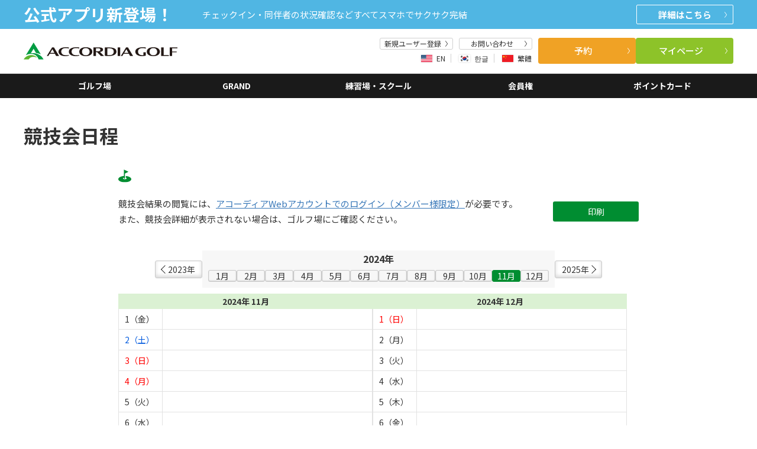

--- FILE ---
content_type: text/html;charset=UTF-8
request_url: https://reserve.accordiagolf.com/memberContestSchedule/changeMonth;jsessionid=35D90E205555D9DAD839FD1F5923DAF5?activeMonth=2024/11
body_size: 304031
content:






















<?xml version="1.0" encoding="UTF-8"?><!DOCTYPE html PUBLIC "-//W3C//DTD XHTML 1.0 Strict//EN" "http://www.w3.org/TR/xhtml1/DTD/xhtml1-strict.dtd">
<html xmlns="http://www.w3.org/1999/xhtml" xml:lang="ja" lang="ja">












<head>

	




















 
 
<script>


	
	
		
	









</script>
 <!-- Google Tag Manager -->
<script>(function(w,d,s,l,i){w[l]=w[l]||[];w[l].push({'gtm.start':
new Date().getTime(),event:'gtm.js'});var f=d.getElementsByTagName(s)[0],
j=d.createElement(s),dl=l!='dataLayer'?'&l='+l:'';j.async=true;j.src=
'//www.googletagmanager.com/gtm.js?id='+i+dl;f.parentNode.insertBefore(j,f);
})(window,document,'script','dataLayer','GTM-NHW3J7');</script>
<!-- End Google Tag Manager -->


	<meta charset="UTF-8" />
	<meta http-equiv="X-UA-Compatible" content="IE=edge" />
	<meta name="viewport" content="width=device-width,maximum-scale=1.0" />
	<meta http-equiv="Pragma" content="no-cache"/>
	<meta http-equiv="Cache-Control" content="no-store"/>
	<meta http-equiv="Expires" content="0"/>
    <meta name="keywords" content="予約,予約,アコーディア,ACCORDIA,ゴルフ,ゴルフ場">
    <meta name="description" content="国内最大級のゴルフ場運営会社、アコーディア・ゴルフのゴルフ場予約サイトです。全国のアコーディア・ゴルフ運営ゴルフ場から最適なプランを検索。「ベストレート保証」と「お得なポイント」でお客様のゴルフライフにお応えいたします。1人予約、コンペ予約も充実。">
	<meta name="format-detection" content="telephone=no" />
	<link rel="preconnect" href="https://fonts.googleapis.com" />
	<link rel="preconnect" href="https://fonts.gstatic.com" crossorigin />
	<link href="https://fonts.googleapis.com/css2?family=Noto+Sans+JP:wght@400;500;700;900&display=swap" rel="stylesheet" />
<!--
 -->
	<link rel="stylesheet" href="/assets_r/include/css/font-awesome.css" />
	<link rel="stylesheet" href="/assets_r/include/css/base.css" />
	<!--
	<link rel="stylesheet" href="/assets_r/include/css/globalnavi.css" />
	-->
	<link rel="stylesheet" href="/assets_r/include/css/reservation.css?ver=1.0.3" />
	<link rel="stylesheet" href="/assets_r/include/css/mypage.css?ver=1.0.0" />
	<script type="text/javascript" src="/assets_r/include/js/jquery-3.5.1.min.js"></script>
	<script type="text/javascript" src="/pc/js/ag-common.js"></script>
	<script type="text/javascript" src="/pc/js/agweb-api.js"></script>

	
	<link rel="canonical" href="https://reserve.accordiagolf.com/memberContestSchedule/changeMonth;jsessionid=35D90E205555D9DAD839FD1F5923DAF5">
	
	

	<title>競技会日程 | アコーディア・ゴルフ公式Web</title>

	





















<style>
.link-disabled{
	pointer-events:none;
    opacity: 0.4;
    cursor: default;
}

.dispNone{
	display: none;
}

.cursor-default{
	cursor: default !important;
}

.pointer-events-none{
	pointer-events: none;
}

/*--------------------------------------
	マージン
---------------------------------------*/
.mb20{
	margin-bottom: 20px;
}



/*--------------------------------------
	ページング
---------------------------------------*/
.pageList{margin:10px 0;}

.pageList {
	text-align:right;
}
.pageList li {
	list-style: none;
	display: inline;
	margin: 0;
	padding: 0;
}
.pageList li a {
	text-decoration:none;
	padding: 0.2em 0.4em;
	border: 1px #333 solid;
}

.pageList li a:link,
.pageList li a:visited {
	border-color: #333;
	color: #333;
}
.pageList li a:hover,
.pageList li a:active,
.pageList li a.on {
	background-color:#333;
	border-color: #333;
	color: #fff;
}

.pageList li.nobrd a,
.pageList li.nobrd a:visited,
.pageList li.nobrd a:hover,
.pageList li.nobrd a:active{
	color:#06f;
	background:none !important;
	border:none !important;
	width:auto !important;
}

.pageList li.nobrd a:hover,
.pageList li.nobrd a:active{
	text-decoration:underline;
}

</style>

	
	<link href="https://www.accordiagolf.com/assets/include/css/globalnavi.css" rel="stylesheet" type="text/css">
<link href="https://www.accordiagolf.com/assets/include/css/base.css" rel="stylesheet" type="text/css">
<script src="https://www.accordiagolf.com/assets/include/js/globalnavi.min.js" type="text/javascript"></script>


	
	<style>
		a:link.my_fcR {color: #c00 !important;}
		a:link.my_fcB {color: #5974ff !important;}
		a:link.my_fcBl{color: #000000!important;}
		a:visited.my_fcR {color: #c00 !important;}
		a:visited.my_fcB {color: #5974ff !important;}
		a:visited.my_fcBl{color: #000000!important;}
		div.my_fcR {color: #c00!  important;}
		div.my_fcB {color: #5974ff !important;}
		div.my_fcBl{color: #000000 !important;}
	</style>
	<script type="text/javascript">
		function changeMonth(index) {
			var url = "/memberContestSchedule/changeMonth;jsessionid=94083EB88F2F30057DD77D80041E975A?golfcId=&activeMonth=2024/";
			if (index < 9) {
				url = url + "0";
			}
			url = url + (index + 1);
	    	window.location.href = url;
		}
	</script>

	

</head>



<body>





<script>



</script>
<!-- Google Tag Manager -->
<noscript><iframe src="//www.googletagmanager.com/ns.html?id=GTM-NHW3J7"
height="0" width="0" style="display:none;visibility:hidden"></iframe></noscript>
<!-- End Google Tag Manager -->




<div class="l-wrapper">

	






















<header class="l-header -global -standard js-webview-hidden">
	<!-- <header class="l-header -global is-login"> -->
	<!-- ログイン時 -->
	<div class="l-header__static">
		


    <!-- -gcのクラスはゴルフ場のレイアウト調整用。インクルードファイル内で完結するように、外部のクラスを使って調整しないよう注意。 -->
    <div class="l-header__info l-unit">
      <div class="l-header__info__inner l-unit__box has-padding-sp basic100">
        <div class="l-header__info__heading">公式アプリ新登場！</div>
        <div class="l-header__info__unit">
          <div class="l-header__info__desc">
            <p class="u-hidden-sp">チェックイン・同伴者の状況確認などすべてスマホでサクサク完結</p>
          </div>
        </div>
        <a href="https://www.accordiagolf.com/app/"
          class="l-header__info__detail a-btn-cmn -arrow-right -detail">詳細<span class="u-hidden-sp">はこちら</span>
          <svg xmlns="http://www.w3.org/2000/svg" viewBox="0 0 8.367 20.539" class="a-btn-cmn__arrow">
            <path d="M-2737.993-1255.1l-7.341,9.783,7.341,10.164" transform="translate(-2737.588 -1234.861) rotate(180)"
              fill="none" />
          </svg>
        </a>
      </div>
    </div>

    <div class="l-header__global l-unit">
      <div class="mp-l-header__global__inner l-unit__box">

        <div class="l-header__global__heading">
          <a href="/" class="mp-l-header__global__logo">
            <img src="https://www.accordiagolf.com/assets/include/images/logo_main.svg" alt="ACCORDIA GOLF" width="260"
              height="26" class="l-header__global__logo__img -gc">
          </a>
        </div>
        <div class="l-header__global__menu">
          
            <div class="l-header__global__login m-login-menu -bg-gray -pc-menu -mr0 u-pl10 u-pr10 u-hidden-basic">
              <div class="m-login-menu__name"><span class="m-login-menu__name-em -bold agweb_name"></span>様</div>
              <div class="m-login-menu__unit">
                <div class="m-login-menu__item -txt-right u-pr5">
                  <div class="m-login-menu__txt a-badge-cmn -green -standard"><span class="agweb_point"></span>
                    <p class="a-badge-cmn__badge u-ml5">P</p>
                  </div>
                </div>
                <div class="m-login-menu__item u-pr5">
                  <div class="m-login-menu__txt a-badge-cmn -red -standard">クーポン<span
                      class="a-badge-cmn__badge agweb_coupon_count"></span>
                  </div>
                </div>
                <div class="m-login-menu__item">

                  <div class="m-login-menu__txt a-badge-cmn -red -standard">ご予約<span
                      class="a-badge-cmn__badge agweb_reserve_count"></span></div>
                </div>
              </div>
            </div>

            <div class="mp-l-header__global__menu-a">

                <ul class="mp-l-header__global__menu-main -box -lang-linkbox">
                    <li class="mp-l-header__global__main-item -btn u-hidden-basic">
                      <a href="https://faq.accordiagolf.com/"
                        class="a-link-cmn -arrow-right -size-sm -narrow -w100 -txt-center">お問い合わせ
                        <svg xmlns="http://www.w3.org/2000/svg" viewBox="0 0 8.367 20.539" class="a-link-cmn__arrow">
                          <path d="M-2737.993-1255.1l-7.341,9.783,7.341,10.164"
                            transform="translate(-2737.588 -1234.861) rotate(180)" fill="none" />
                        </svg>
                      </a>
                    </li>
                
                  <li class="mp-l-header__global__main-item -user -btn u-hidden-basic">
                    <a href="https://reserve.accordiagolf.com/userRegist/"
                      class="a-link-cmn -arrow-right -size-sm -narrow -w100 -txt-center">新規ユーザー登録
                      <svg xmlns="http://www.w3.org/2000/svg" viewBox="0 0 8.367 20.539" class="a-link-cmn__arrow">
                        <path d="M-2737.993-1255.1l-7.341,9.783,7.341,10.164"
                          transform="translate(-2737.588 -1234.861) rotate(180)" fill="none" />
                      </svg>
                    </a>
                  </li>
                  <li class="mp-l-header__global__main-item -col2 -lang-link u-hidden-basic">
                    <div class="m-lang-link -pc" id="js-cmn-lang-change">
                      <div class="m-lang-link__inner" id="js-cmn-lang-change__modal">
                        <div class="m-lang-link__items" id="js-cmn-lang-change__select-langs">
                          <button type="button" class="m-lang-link__item -lang-en js-cmn-header-modal-open "
                            data-target="modal-lang-change-en" data-lang="en"><span class="m-lang-link__imgbox"><img
                                src="https://www.accordiagolf.com/assets/include/images/header/icon_en.png" alt=""
                                class="m-lang-link__img"></span>
                            <span class="m-lang-link__name">EN</span></button>
                          <button type="button" class="m-lang-link__item -lang-ko js-cmn-header-modal-open"
                            data-target="modal-lang-change-ko" data-lang="ko"><span class="m-lang-link__imgbox"><img
                                src="https://www.accordiagolf.com/assets/include/images/header/icon_ko.png" alt=""
                                class="m-lang-link__img"></span>
                            <span class="m-lang-link__name">한글</span></button>
                          <button type="button" class="m-lang-link__item -lang-chs js-cmn-header-modal-open "
                            data-target="modal-lang-change-zh" data-lang="zh-CHT"><span class="m-lang-link__imgbox"><img
                                src="https://www.accordiagolf.com/assets/include/images/header/icon_chs.png" alt=""
                                class="m-lang-link__img"></span>
                            <span class="m-lang-link__name">繁體</span></button>
                        </div>
                      </div>
                    </div>
                  </li>
              </ul>
            </div>

            <div class="mp-l-header__global__menu-b u-hidden-basic">
              
                <a href="javascript:void(0);"
                  class="a-btn-cmn -orange -size-md-26 -arrow-right -fw-500 js-cmn-reserve-menu-btn-pc">予約
                  <svg xmlns="http://www.w3.org/2000/svg" viewBox="0 0 8.367 20.539" class="a-btn-cmn__arrow">
                    <path d="M-2737.993-1255.1l-7.341,9.783,7.341,10.164"
                      transform="translate(-2737.588 -1234.861) rotate(180)" fill="none" />
                  </svg>
                </a>
                
                  <a href="https://reserve.accordiagolf.com/reserveStateList/"
                    class="a-btn-cmn -lightgreen-02 -size-md-26 -arrow-right -fw-500">マイページ
                    <svg xmlns="http://www.w3.org/2000/svg" viewBox="0 0 8.367 20.539" class="a-btn-cmn__arrow">
                      <path d="M-2737.993-1255.1l-7.341,9.783,7.341,10.164"
                        transform="translate(-2737.588 -1234.861) rotate(180)" fill="none" />
                    </svg>
                  </a>
            </div>
            <div class="l-header__drawer-sw u-hidden-pcw js-cmn-drawer-open"><img
                src="https://www.accordiagolf.com/assets/include/images/drawer-sw.svg" alt="MENU"></div>
        </div>
      </div>
    </div>
    <div class="l-header__emergency-info -global l-unit">
      <!-- <div class="l-header__emergency-info -global is-active l-unit"> 緊急時のお知らせがある時 -->
      <div class="l-header__emergency-info__inner l-unit__box">
        <div class="l-header__emergency-info__heading">
          <div class="l-header__emergency-info__label a-label-cmn -border-red -size-lg"><!--緊急のお知らせ--></div>
        </div>
        <div class="l-header__emergency-info__desc"><!--xxxxxxテキストエリア--></div>
      </div>
    </div>
    <div class="a-shade-cmn js-cmn-area-shade js-cmn-online-shade"></div>
		<nav class="l-header__header-nav m-header-nav-cmn -main l-unit u-hidden-basic">
  <ul class="m-header-nav-cmn__menu l-unit__box">
    <li class="m-header-nav-cmn__item -gc">
      <a href="https://reserve.accordiagolf.com/golfCourseList/" class="m-header-nav-cmn__link">
        <svg xmlns="http://www.w3.org/2000/svg" width="17.621" height="18.122" viewBox="0 0 17.621 18.122"
          class="m-header-nav-cmn__icon">
          <g transform="translate(-7.073)">
            <path
              d="M121.245,3.664a1.025,1.025,0,0,0,1.025-1.025V1.025a1.025,1.025,0,0,0-2.051,0V2.639A1.025,1.025,0,0,0,121.245,3.664Z"
              transform="translate(-109.142)" />
            <path
              d="M334.868,3.664a1.025,1.025,0,0,0,1.025-1.025V1.025a1.025,1.025,0,0,0-2.051,0V2.639A1.025,1.025,0,0,0,334.868,3.664Z"
              transform="translate(-315.204)" />
            <path
              d="M22.225,41.287H21.59v1.177a1.926,1.926,0,1,1-3.853,0V41.287H14.029v1.177a1.926,1.926,0,1,1-3.853,0V41.287H9.542a2.469,2.469,0,0,0-2.469,2.469V55.478a2.469,2.469,0,0,0,2.469,2.469H22.225a2.469,2.469,0,0,0,2.469-2.469V43.756A2.469,2.469,0,0,0,22.225,41.287Zm1.268,14.191a1.269,1.269,0,0,1-1.268,1.268H9.542a1.269,1.269,0,0,1-1.268-1.268V45.317H23.493Z"
              transform="translate(0 -39.826)" />
            <rect width="2.008" height="2.008" transform="translate(13.324 13.364)" />
            <rect width="2.008" height="2.008" transform="translate(13.324 10.252)" />
            <rect width="2.007" height="2.008" transform="translate(10.212 13.364)" />
            <rect width="2.007" height="2.008" transform="translate(10.212 10.252)" />
            <rect width="2.007" height="2.008" transform="translate(19.547 7.14)" />
            <rect width="2.008" height="2.008" transform="translate(16.436 7.14)" />
            <rect width="2.008" height="2.008" transform="translate(16.436 10.252)" />
            <rect width="2.007" height="2.008" transform="translate(19.547 13.364)" />
            <rect width="2.007" height="2.008" transform="translate(19.547 10.252)" />
            <rect width="2.008" height="2.008" transform="translate(16.436 13.364)" />
            <rect width="2.008" height="2.008" transform="translate(13.324 7.14)" />
            <rect width="2.007" height="2.008" transform="translate(10.212 7.14)" />
          </g>
        </svg>
        <div class="m-header-nav-cmn__txt">ゴルフ場</div>
      </a>
    </li>
    <li class="m-header-nav-cmn__item -grand">
      <a href="https://www.accordiagolf.com/grand/" class="m-header-nav-cmn__link">
        <div class="m-header-nav-cmn__txt">GRAND</div>
      </a>
    </li>
    <li class="m-header-nav-cmn__item -practice">
      <a href="https://www.accordiagolf.com/practice/" class="m-header-nav-cmn__link">
        <svg xmlns="http://www.w3.org/2000/svg" width="18.122" height="18.122" viewBox="0 0 18.122 18.122"
          class="m-header-nav-cmn__icon">
          <path
            d="M17.061,8a9.061,9.061,0,1,0,9.061,9.061A9.062,9.062,0,0,0,17.061,8Zm0,4.019a1.534,1.534,0,1,1-1.534,1.535A1.534,1.534,0,0,1,17.061,12.019Zm2.046,9.28a.438.438,0,0,1-.438.438H15.453a.438.438,0,0,1-.438-.438v-.877a.438.438,0,0,1,.438-.438h.438V17.645h-.438a.438.438,0,0,1-.438-.438V16.33a.438.438,0,0,1,.438-.438h2.338a.438.438,0,0,1,.438.438v3.654h.438a.438.438,0,0,1,.438.438Z"
            transform="translate(-8 -8)" />
        </svg>
        <div class="m-header-nav-cmn__txt">練習場・スクール</div>
      </a>
    </li>
    <li class="m-header-nav-cmn__item -member">
      <a href="https://www.accordiagolf.com/membership/" class="m-header-nav-cmn__link">
        <svg xmlns="http://www.w3.org/2000/svg" width="15.199" height="18.706" viewBox="0 0 15.199 18.706"
          class="m-header-nav-cmn__icon">
          <path
            d="M7.6.554A44.671,44.671,0,0,1,8.184,5.26,3.852,3.852,0,0,1,5.667,9.081l.471,8.7a.879.879,0,0,1-.877.924H2.923a.879.879,0,0,1-.877-.924l.471-8.7A3.851,3.851,0,0,1,0,5.26,44.538,44.538,0,0,1,.588.554C.705-.188,2.243-.2,2.338.594V5.753c.047.124.552.117.585,0,.051-.924.289-5.086.292-5.181.121-.76,1.633-.76,1.75,0,.007.1.241,4.256.292,5.181.033.117.541.124.585,0V.594C5.937-.2,7.479-.188,7.6.554Zm4.355,10.438L11.4,17.755a.877.877,0,0,0,.873.95h2.046a.875.875,0,0,0,.877-.877V.875A.877.877,0,0,0,14.322,0C11.308,0,6.233,6.52,11.951,10.992Z"
            transform="translate(0 0.001)" />
        </svg>
        <div class="m-header-nav-cmn__txt">会員権</div>
      </a>
    </li>
    <li class="m-header-nav-cmn__item -point">
      <a href="https://www.accordiagolf.com/point/" class="m-header-nav-cmn__link">
        <svg xmlns="http://www.w3.org/2000/svg" width="18.992" height="18.992" viewBox="0 0 18.992 18.992"
          class="m-header-nav-cmn__icon">
          <path
            d="M8.3,4.85,5.736.576A1.187,1.187,0,0,0,4.718,0H.6A.594.594,0,0,0,.109.934l4.127,5.9A7.677,7.677,0,0,1,8.3,4.85ZM18.4,0H14.275a1.187,1.187,0,0,0-1.018.576L10.693,4.85a7.679,7.679,0,0,1,4.064,1.98l4.127-5.9A.594.594,0,0,0,18.4,0ZM9.5,5.935a6.529,6.529,0,1,0,6.529,6.529A6.529,6.529,0,0,0,9.5,5.935Zm3.432,5.833-1.407,1.371.333,1.937a.426.426,0,0,1-.618.448L9.5,14.61l-1.74.914a.426.426,0,0,1-.618-.448l.333-1.937L6.065,11.768a.426.426,0,0,1,.236-.727l1.945-.283L9.115,9a.427.427,0,0,1,.765,0l.869,1.763,1.945.283A.426.426,0,0,1,12.929,11.768Z"
            transform="translate(-0.001)" />
        </svg>
        <div class="m-header-nav-cmn__txt">ポイントカード</div>
      </a>
    </li>
  </ul>
</nav>

<div class="o-modal-cmn__shade js-cmn-header-modal-close"></div>
	</div>
</header>

<div class="o-modal-cmn__shade js-cmn-header-modal-close"></div>
<!-- モーダル 英語 -->
<div id="modal-lang-change-en" class="o-modal-cmn -lang-change js-cmn-header-modal js-cmn-header-modal-block">
	<p class="o-modal-cmn__lang-change__text">
		The following pages use machine translations.<br>
		The translated pages may not necessarily be correct. In addition, our company holds no responsibility for
		any<br>
		translations. The translated pages are only available to customers for reference. We will conform to the<br>
		original Japanese text for descriptions of our content and services.
	</p>
	<p class="o-modal-cmn__lang-change__text">
		Call center services are only available in Japanese, and inquiries in other languages will not be accepted.
		Please note that some functions, such as online reservations, may not be available. </p>
	<div class="o-modal-cmn__lang-change__btnUnit">
		<button type="button" data-link="https://reserve.accordiagolf.com/en/global/golfCourseList/kanto-koshinetsu/"
			class="o-modal-cmn__lang-change__btn a-btn-cmn -square -lightgreen-02 -noborder js-cmn-header-modal-lang-change">I
			agree</button>
		<button type="button"
			class="o-modal-cmn__lang-change__btn a-btn-cmn -square -gray -noborder js-cmn-header-modal-close">I do not
			agree</button>
	</div>
</div>
<!-- モーダル 韓国語 -->
<div id="modal-lang-change-ko" class="o-modal-cmn -lang-change js-cmn-header-modal js-cmn-header-modal-block">
	<p class="o-modal-cmn__lang-change__text">
		이 페이지에서는 자동번역을 사용하고 있습니다.<br>
		번역된 페이지가 반드시 정확하지 않을 수 있습니다. 또, 번역의 오류에 대해서는 일체 책임을 지지 않습니다.<br>
		번역된 페이지는 손님께서 참고를 하기 위한 자료입니다. 당사는 당사의 컨텐츠 및 서비스의 내용에 관하여는<br>
		일본어 원문의 준하고 서비스를 실시하고 있음을 다시 한번 말씀드립니다.
	</p>
	<p class="o-modal-cmn__lang-change__text">
		또한 질문등에 관해서는 일본어 대응만 하고 있습니다.<br>
		타 언어의 질문에 대해서는 대답을 해드릴 수 없음을 다시 한번 말씀드립니다. 또한 온라인 예약등의 일본 기능에 대해서는<br>
		이용하실 수 없는 경우가 있음을 다시 한번 알려드립니다. 감사합니다.
	</p>
	<div class="o-modal-cmn__lang-change__btnUnit">
		<button type="button" data-link="https://reserve.accordiagolf.com/ko/global/golfCourseList/kanto-koshinetsu/"
			class="o-modal-cmn__lang-change__btn a-btn-cmn -square -lightgreen-02 -noborder js-cmn-header-modal-lang-change">동의합니다</button>
		<button type="button"
			class="o-modal-cmn__lang-change__btn a-btn-cmn -square -gray -noborder js-cmn-header-modal-close">동의하지
			않습니다</button>
	</div>
</div>
<!-- モーダル 繁体字 -->
<div id="modal-lang-change-zh" class="o-modal-cmn -lang-change js-cmn-header-modal js-cmn-header-modal-block">
	<p class="o-modal-cmn__lang-change__text">
		目前頁面使用了自動翻譯工具翻譯。<br>
		此頁面的翻譯僅供參考，其翻譯並非完全正確，敝公司對翻譯內容不負任何責任。有關我司的內容及服務之描述，本司將以日文原文為準。
	</p>
	<p class="o-modal-cmn__lang-change__text">
		請注意：由於無法使用其他語言應對，詢問答疑等將使用日語進行。此外，線上預訂等部分功能可能無法使用，敬請諒解。
	</p>
	<div class="o-modal-cmn__lang-change__btnUnit">
		<button type="button"
			data-link="https://reserve.accordiagolf.com/zh-CHT/global/golfCourseList/kanto-koshinetsu/"
			class="o-modal-cmn__lang-change__btn a-btn-cmn -square -lightgreen-02 -noborder js-cmn-header-modal-lang-change">同意</button>
		<button type="button"
			class="o-modal-cmn__lang-change__btn a-btn-cmn -square -gray -noborder js-cmn-header-modal-close">不同意</button>
	</div>
</div>



<!--オンライン予約のPCメニュー-->
<div class="o-menu -pc -scroll js-cmn-reserve-menu u-hidden-basic">
  <div class="m-menu -start">
    <div class="m-menu__inner">
      <span class="m-menu__txt">予約</span>
      <button class="m-menu__close js-cmn-reserve-menu-close-pc"><img src="/assets/include/images/close_white_2.svg" alt="閉じる" aria-label="close" class="m-menu__close__icon"></button>
    </div>
  </div>
  <div class="o-online -normal -pc-online">
    <div class="o-tab-cmn js-cmn-tab">
      <div class="o-tab-cmn__inner -search -border-none">
        <ul class="m-tab-list-cmn o-online__tab js-cmn-plan-search__tab-pc u-mb25" role="tablist">
          <li class="o-online__tab__item m-tab-list-cmn__item is-active" role="tab">
            <a href="#tab-plan-pc2" class="m-tab-list-cmn__link is-active js-cmn-tab__item js-cmn-area-online-tab-btn">
              <span class="a-form-check-cmn__txt">通常予約</span>
            </a>
          </li>
          <li class="o-online__tab__item m-tab-list-cmn__item" role="tab">
            <a href="#tab-one-pc2" class="m-tab-list-cmn__link js-cmn-tab__item js-cmn-area-online-tab-btn">
              <span class="a-form-check-cmn__txt">1人予約</span>
            </a>
          </li>
          <li class="o-online__tab__item m-tab-list-cmn__item" role="tab">
            <a href="#tab-withgolf-pc2" class="m-tab-list-cmn__link js-cmn-tab__item js-cmn-area-online-tab-btn">
              <span class="a-form-check-cmn__txt">withGolf</span>
            </a>
          </li>
        </ul>
        <!--PC通常プラン検索窓-->
        <div id="tab-plan-pc2" class="o-online__panel o-tab-cmn__panel -normal is-active js-cmn-tab__panel tab-plan js-cmn-area-wrapper"
          role="tabpanel" aria-hidden="false">
          <div id="planSearch-cmn-normal" class="js-cmn-suggest" data-source-url="https://reserve.accordiagolf.com/api/golfc/listJson">
            <div class="m-acc-cmn -input-acc js-cmn-more-unit">
              <div class="o-online__panel__inner">
                <div class="o-online__areabox">
                  <div class="o-online__areabox__inner m-input-icon-cmn -area">
                    <input type="text"
                      class="o-online__area a-form-txt-cmn -top-line -arrow-black -online-reserve -underline -top-input -has-icon u-mb0 js-cmn-area-online-input js-cmn-area-online-input-plan"
                      placeholder="エリア/都道府県" name="area[]" readonly="readonly"/>
                  </div>
                </div>
                <div class="o-online__date">
                  <div class="o-online__date__item u-mb0 js-cmn-datepicker-unit">
                    <div class="m-input-icon-cmn -date">
                      <div class="a-form-txt-cmn -top-line -arrow-black -online-reserve -underline -top-input -has-icon -pc js-cmn-area-datepicker-sw">
                        <input type="text" class="a-form-txt-cmn__input -date js-cmn-datepicker-txt" readonly="readonly" value="" placeholder="" />
                        <input type="hidden" class="js-cmn-datepicker-date" value="" />
                        <span class="o-online__date__input__vl">｜</span>
                        <span class="o-online__date__input__wd">〜</span>
                        <input type="text" id="planSearch-cmn-Term-normal" class="a-form-txt-cmn__input -range js-cmn-range" readonly="readonly" value="1" placeholder="1" />
                        <span>日分</span>
                      </div>
                    </div>
                  </div>
                </div>
                <div class="o-online__setting">
                  <div class="o-menu__acc-btn m-acc-cmn__heading js-cmn-more-head js-cmn-area-online-more-head">
                    <div class="m-input-icon-cmn -rounded-setting">
                      <input type="text"
                        class="a-form-txt-cmn -top-line -online-reserve -underline -menu-input -has-icon js-cmn-more-btn"
                        readonly="readonly" value="" placeholder="さらに条件を絞り込む" />
                    </div>
                  </div>
                </div>
              </div>
              <div class="m-acc-cmn__cont js-cmn-more-slide js-cmn-area-online-more-slide" style="display: none;">
                <div class="m-acc-cmn__cont__refine u-mb30">
                  <dl class="m-detailbox -pcbox -tab1">
                    <dt>スタート時間</dt>
                    <dd>
                      <ul class="js-cmn-v-select -multi-selectable">
                        <input type="hidden" name="start_time" class="js-cmn-v-select__input" />
                        <li><button
                            class="a-btn-cmn -v-select -narrow js-cmn-v-select__option planSearch-cmn-Time-normal-0 planSearch-cmn-Time-normal-1 planSearch-cmn-Time-normal-2"
                            data-option="6">～6時台</button></li>
                        <li><button class="a-btn-cmn -v-select -narrow js-cmn-v-select__option planSearch-cmn-Time-normal-3"
                            data-option="7">7時台</button></li>
                        <li><button class="a-btn-cmn -v-select -narrow js-cmn-v-select__option planSearch-cmn-Time-normal-4"
                            data-option="8">8時台</button></li>
                        <li><button class="a-btn-cmn -v-select -narrow js-cmn-v-select__option planSearch-cmn-Time-normal-5"
                            data-option="9">9時台</button></li>
                        <li><button class="a-btn-cmn -v-select -narrow js-cmn-v-select__option planSearch-cmn-Time-normal-6"
                            data-option="10">10時台</button></li>
                        <li><button
                            class="a-btn-cmn -v-select -narrow js-cmn-v-select__option planSearch-cmn-Time-normal-7 planSearch-cmn-Time-normal-8 planSearch-cmn-Time-normal-9 planSearch-cmn-Time-normal-10 planSearch-cmn-Time-normal-11 planSearch-cmn-Time-normal-12"
                            data-option="11">11時台～</button></li>
                      </ul>
                    </dd>
                    <dt>よく利用される条件</dt>
                    <dd>
                      <ul class="js-cmn-v-select -multi-selectable">
                        <input type="hidden" name="start_time" class="js-cmn-v-select__input" />
                        <li><button class="a-btn-cmn -v-select -narrow js-cmn-v-select__option planSearch-cmn-Style-normal-7"
                            data-option="0.5R除く">0.5R除く</button></li>
                        <li><button class="a-btn-cmn -v-select -narrow js-cmn-v-select__option planSearch-cmn-Style-normal-1" data-option="食事付">食事付</button>
                        </li>
                        <li><button class="a-btn-cmn -v-select -narrow js-cmn-v-select__option planSearch-cmn-Style-normal-2"
                            data-option="キャディ付">キャディ付</button></li>
                        <li><button class="a-btn-cmn -v-select -narrow js-cmn-v-select__option planSearch-cmn-Style-normal-0"
                            data-option="2サム保証">2サム保証</button></li>
                        <li><button class="a-btn-cmn -v-select -narrow js-cmn-v-select__option planSearch-cmn-Style-normal-9"
                            data-option="3サム保証">3サム保証</button></li>
                        <li><button class="a-btn-cmn -v-select -narrow js-cmn-v-select__option planSearch-cmn-Style-normal-14"
                            data-option="得トク1000（翌月ご予約）">得トク1000（翌月ご予約）</button></li>
                        <li><button class="a-btn-cmn -v-select -narrow js-cmn-v-select__option planSearch-cmn-Style-normal-15"
                            data-option="早割（翌々月以降のご予約）">早割（翌々月以降のご予約）</button></li>
                        <li><button type="button"
                          class="a-btn -v-select js-cmn-v-select__option planSearch-cmn-Style-normal-16"
                          data-option="CoolCart">Cool Cart</button></li>
                        <li><button type="button"
                          class="a-btn -v-select js-cmn-v-select__option planSearch-cmn-Style-normal-17"
                          data-option="ナイトゴルフ">ナイトゴルフ</button></li>
                      </ul>
                    </dd>
                    <dt>プレースタイル</dt>
                    <dd>
                      <ul class="js-cmn-v-select -multi-selectable">
                        <input type="hidden" name="start_time" class="js-cmn-v-select__input" />
                        <li><button class="a-btn-cmn -v-select -narrow js-cmn-v-select__option planSearch-cmn-Style-normal-12"
                            data-option="一人からでも予約可">一人からでも予約可</button></li>
                        <li><button class="a-btn-cmn -v-select -narrow js-cmn-v-select__option planSearch-cmn-Style-normal-10"
                            data-option="午前スループレー">午前スループレー</button></li>
                        <li><button class="a-btn-cmn -v-select -narrow js-cmn-v-select__option planSearch-cmn-Style-normal-11"
                            data-option="午後スループレー">午後スループレー</button></li>
                        <li><button class="a-btn-cmn -v-select -narrow js-cmn-v-select__option planSearch-cmn-Style-normal-4"
                            data-option="宿泊付">宿泊付</button></li>
                        <li><button class="a-btn-cmn -v-select -narrow js-cmn-v-select__option planSearch-cmn-Style-normal-6"
                            data-option="レッスン">レッスン</button></li>
                        <li><button class="a-btn-cmn -v-select -narrow js-cmn-v-select__option planSearch-cmn-Style-normal-8"
                            data-option="オープンコンペ">オープンコンペ</button></li>
                        <li><button class="a-btn-cmn -v-select -narrow js-cmn-v-select__option planSearch-cmn-Style-normal-13"
                            data-option="ロングランコンペ">ロングランコンペ</button></li>
                        <li><button class="a-btn-cmn -v-select -narrow js-cmn-v-select__option planSearch-cmn-Style-normal-5"
                            data-option="1.5R可能">1.5R可能</button></li>
                        <li><button class="a-btn-cmn -v-select -narrow js-cmn-v-select__option planSearch-cmn-Style-normal-3"
                            data-option="乗用カート付">乗用カート付</button></li>
                      </ul>
                    </dd>
                    <dt>料金</dt>
                    <dd>
                      <ul>
                        <li date-select="price1">
                          <select name="" id="planSearch-cmn-min-normal">
                            <option value="">下限なし</option>
                            <option value="5000">5,000円</option>
                            <option value="8000">8,000円</option>
                            <option value="10000">10,000円</option>
                            <option value="12000">12,000円</option>
                            <option value="15000">15,000円</option>
                            <option value="18000">18,000円</option>
                            <option value="20000">20,000円</option>
                          </select>
                        </li>
                        <li class="nostyle">～</li>
                        <li date-select="price2" class="u-mr0">
                          <select name="" id="planSearch-cmn-max-normal">
                            <option value="">上限なし</option>
                            <option value="5000">5,000円</option>
                            <option value="7000">7,000円</option>
                            <option value="10000">10,000円</option>
                            <option value="12000">12,000円</option>
                            <option value="15000">15,000円</option>
                            <option value="17000">17,000円</option>
                            <option value="20000">20,000円</option>
                            <option value="30000">30,000円</option>
                          </select>
                        </li>
                      </ul>
                    </dd>
                    <dt>連続枠</dt>
                    <dd>
                      <ul class="js-cmn-v-select">
                        <input type="hidden" name="start_time" class="js-cmn-v-select__input" id="planSearch-cmn-Ren-normal" />
                        <li><button class="a-btn-cmn -v-select -narrow js-cmn-v-select__option" data-option="2">2組</button>
                        </li>
                        <li><button class="a-btn-cmn -v-select -narrow js-cmn-v-select__option" data-option="3">3組</button>
                        </li>
                        <li><button class="a-btn-cmn -v-select -narrow js-cmn-v-select__option" data-option="4">4組</button>
                        </li>
                        <li><button class="a-btn-cmn -v-select -narrow js-cmn-v-select__option" data-option="5">5組</button>
                        </li>
                        <li><button class="a-btn-cmn -v-select -narrow js-cmn-v-select__option" data-option="6">6組</button>
                        </li>
                        <li><button class="a-btn-cmn -v-select -narrow js-cmn-v-select__option" data-option="7">7組</button>
                        </li>
                        <li><button class="a-btn-cmn -v-select -narrow js-cmn-v-select__option" data-option="8">8組～</button>
                        </li>
                      </ul>
                    </dd>
                    <dt>特典</dt>
                    <dd>
                      <ul class="js-cmn-v-select -multi-selectable">
                        <input type="hidden" name="start_time" class="js-cmn-v-select__input" />
                        <li><button class="a-btn-cmn -v-select -narrow js-cmn-v-select__option planSearch-cmn-Special-normal-4"
                            data-option="ポイントアッププラン">ポイントアッププラン</button></li>
                        <li><button class="a-btn-cmn -v-select -narrow js-cmn-v-select__option planSearch-cmn-Special-normal-0"
                            data-option="2サム保証＆割増0円">2サム保証＆割増0円</button></li>
                        <li><button class="a-btn-cmn -v-select -narrow js-cmn-v-select__option planSearch-cmn-Special-normal-1"
                            data-option="予約者グリーンフィ無料">予約者グリーンフィ無料</button></li>
                        <li><button class="a-btn-cmn -v-select -narrow js-cmn-v-select__option planSearch-cmn-Special-normal-2"
                            data-option="プレゼント">プレゼント</button></li>
                        <li><button class="a-btn-cmn -v-select -narrow js-cmn-v-select__option planSearch-cmn-Special-normal-3"
                            data-option="レディース特典">レディース特典</button></li>
                      </ul>
                    </dd>
                    <dt>施設・サービス</dt>
                    <dd>
                      <ul class="js-cmn-v-select -multi-selectable">
                        <input type="hidden" name="start_time" class="js-cmn-v-select__input" />
                        <li><button class="a-btn-cmn -v-select -narrow js-cmn-v-select__option planSearch-cmn-Facil-normal-0"
                            data-option="宿泊施設あり">宿泊施設あり</button></li>
                        <li><button class="a-btn-cmn -v-select -narrow js-cmn-v-select__option planSearch-cmn-Facil-normal-1"
                            data-option="温泉あり">温泉あり</button></li>
                        <li><button class="a-btn-cmn -v-select -narrow js-cmn-v-select__option planSearch-cmn-Facil-normal-2"
                            data-option="練習場あり">練習場あり</button></li>
                      </ul>
                    </dd>
                    <dt>立地</dt>
                    <dd>
                      <ul class="js-cmn-v-select -multi-selectable">
                        <input type="hidden" name="start_time" class="js-cmn-v-select__input" />
                        <li><button class="a-btn-cmn -v-select -narrow js-cmn-v-select__option planSearch-cmn-Location-normal-0"
                            data-option="IC近く">IC近く</button></li>
                        <li><button class="a-btn-cmn -v-select -narrow js-cmn-v-select__option planSearch-cmn-Location-normal-1"
                            data-option="駅が近い">駅が近い</button></li>
                        <li><button class="a-btn-cmn -v-select -narrow js-cmn-v-select__option planSearch-cmn-Location-normal-2"
                            data-option="クラブバス送迎あり">クラブバス送迎あり</button></li>
                      </ul>
                    </dd>
                  </dl>
                </div>
              </div>
            </div>
            <div class="o-online__gc-name u-mt35 u-mb40">
              <input type="text" id="planSearch-cmn-GName-normal" class="a-btn-cmn -course-area -gc-name -wwwtop -block js-cmn-suggest__input" placeholder="ゴルフ場名（指定なし）" />
              <ul class="o-online__gc-suggestions js-cmn-suggest__candidates"></ul>
            </div>
            <div class="o-online__bottom-menu">
              <div class="o-online__btn u-pb45">
                <button type="button"
                  class="planSearch-cmn-Submit-normal o-online__btn__btn a-btn-cmn -green -search-img -online-search">
                  <img src="/assets/include/images/icon_search.svg" alt="" width="16" height="16"
                    class="a-btn-cmn__img u-mr5" />この条件で検索
                </button>
              </div>
            </div>
            <div id="planSearch-cmn-normal1" class="o-online -plan js-cmn-area-online-outer js-cmn-area-online-outer-plan">
              <input type="hidden" name="selectedPrefs" value="" class="js-cmn-suggest__prefs js-cmn-area-online__prefs">
              <div class="o-online__select js-cmn-area-online js-cmn-area-checked js-cmn-reserve-menu-window">
                <div class="m-menu -main">
                  <button class="m-menu__back js-cmn-reserve-menu-back"><svg xmlns="http://www.w3.org/2000/svg" width="7" height="16">
                      <path fill="#fff" d="m5.997 16.004-6-8.148 6-7.852 1.015.768-5.425 7.095 5.432 7.381Z"
                        data-name="パス 56480" />
                    </svg>
                  </button>
                  <span class="m-menu__txt">場所を絞り込む</span>
                  <button class="m-menu__close js-cmn-reserve-menu-window-close"><img src="/assets/include/images/close_white_2.svg"
                      alt="閉じる" aria-label="close" class="m-menu__close__icon"></button>
                </div>
                <div class="o-online__select__inner">
                  <div class="o-online__select__inner__menu m-menu-clear -pc-pref">
                    <div class="m-menu-clear__txt">複数選択可</div>
                    <button type="button" name="area[]" class="m-menu-clear__btn a-btn-cmn -clear2 js-cmn-area-pref-clear">クリア</button>
                  </div>
                  <div class="o-online__select__frame">
                    <section class="o-online__area-list">
                      <ul class="o-online__area-list__areabox js-cmn-area-online-area-list">
                        
                        <li>
                          <label class="a-form-check-cmn -button">
                            <input type="checkbox" name="area[]" value="北海道・東北" data-area-area="1" class="a-form-check-cmn__input js-cmn-area-online-area js-cmn-area-unit-checked" />
                            <span class="o-online__area-list__button -area a-form-check-cmn__txt">北海道・東北</span>
                          </label>
                        </li>
                        <li>
                          <label class="a-form-check-cmn -button">
                            <input type="checkbox" name="area[]" value="関東・甲信越" data-area-area="2" class="a-form-check-cmn__input js-cmn-area-online-area js-cmn-area-unit-checked" />
                            <span class="o-online__area-list__button -area a-form-check-cmn__txt">関東・甲信越</span>
                          </label>
                        </li>
                        <li>
                          <label class="a-form-check-cmn -button">
                            <input type="checkbox" name="area[]" value="中部・北陸" data-area-area="3" class="a-form-check-cmn__input js-cmn-area-online-area js-cmn-area-unit-checked" />
                            <span class="o-online__area-list__button -area a-form-check-cmn__txt">中部・北陸</span>
                          </label>
                        </li>
                        <li>
                          <label class="a-form-check-cmn -button">
                            <input type="checkbox" name="area[]" value="近畿" data-area-area="4" class="a-form-check-cmn__input js-cmn-area-online-area js-cmn-area-unit-checked" />
                            <span class="o-online__area-list__button -area a-form-check-cmn__txt">近畿</span>
                          </label>
                        </li>
                        <li>
                          <label class="a-form-check-cmn -button">
                            <input type="checkbox" name="area[]" value="中国" data-area-area="5" class="a-form-check-cmn__input js-cmn-area-online-area js-cmn-area-unit-checked" />
                            <span class="o-online__area-list__button -area a-form-check-cmn__txt">中国</span>
                          </label>
                        </li>
                        <li>
                          <label class="a-form-check-cmn -button">
                            <input type="checkbox" name="area[]" value="九州・沖縄" data-area-area="6" class="a-form-check-cmn__input js-cmn-area-online-area js-cmn-area-unit-checked" />
                            <span class="o-online__area-list__button -area a-form-check-cmn__txt">九州・沖縄</span>
                          </label>
                        </li>
                      </ul>
                    </section>
                    <section class="o-online__pref-list">
                      <div class="o-online__select__scroll-unit">
                        
                        <ul class="o-online__pref-unit js-cmn-area-online-pref-list">
                          <li>
                            <label class="a-form-check-cmn -button">
                              <input type="checkbox" name="area[]" value="北海道" data-area-area="1" data-area-pref="1" class="a-form-check-cmn__input" />
                              <span class="o-online__area-list__button -pref a-form-check-cmn__txt">北海道</span>
                            </label>
                          </li>
                          <li>
                            <label class="a-form-check-cmn -button">
                              <input type="checkbox" name="area[]" value="宮城県" data-area-area="1" data-area-pref="4" class="a-form-check-cmn__input" />
                              <span class="o-online__area-list__button -pref a-form-check-cmn__txt">宮城県</span>
                            </label>
                          </li>
                          <li>
                            <label class="a-form-check-cmn -button">
                              <input type="checkbox" name="area[]" value="山形県" data-area-area="1" data-area-pref="6" class="a-form-check-cmn__input" />
                              <span class="o-online__area-list__button -pref a-form-check-cmn__txt">山形県</span>
                            </label>
                          </li>
                          <li>
                            <label class="a-form-check-cmn -button">
                              <input type="checkbox" name="area[]" value="福島県" data-area-area="1" data-area-pref="7" class="a-form-check-cmn__input" />
                              <span class="o-online__area-list__button -pref a-form-check-cmn__txt">福島県</span>
                            </label>
                          </li>
                        </ul>
                        <ul class="o-online__pref-unit js-cmn-area-online-pref-list">
                          <li>
                            <label class="a-form-check-cmn -button">
                              <input type="checkbox" name="area[]" value="茨城県" data-area-area="2" data-area-pref="8" class="a-form-check-cmn__input" />
                              <span class="o-online__area-list__button -pref a-form-check-cmn__txt">茨城県</span>
                            </label>
                          </li>
                          <li>
                            <label class="a-form-check-cmn -button">
                              <input type="checkbox" name="area[]" value="栃木県" data-area-area="2" data-area-pref="9" class="a-form-check-cmn__input" />
                              <span class="o-online__area-list__button -pref a-form-check-cmn__txt">栃木県</span>
                            </label>
                          </li>
                          <li>
                            <label class="a-form-check-cmn -button">
                              <input type="checkbox" name="area[]" value="群馬県" data-area-area="2" data-area-pref="10" class="a-form-check-cmn__input" />
                              <span class="o-online__area-list__button -pref a-form-check-cmn__txt">群馬県</span>
                            </label>
                          </li>
                          <li>
                            <label class="a-form-check-cmn -button">
                              <input type="checkbox" name="area[]" value="埼玉県" data-area-area="2" data-area-pref="11" class="a-form-check-cmn__input" />
                              <span class="o-online__area-list__button -pref a-form-check-cmn__txt">埼玉県</span>
                            </label>
                          </li>
                          <li>
                            <label class="a-form-check-cmn -button">
                              <input type="checkbox" name="area[]" value="千葉県" data-area-area="2" data-area-pref="12" class="a-form-check-cmn__input" />
                              <span class="o-online__area-list__button -pref a-form-check-cmn__txt">千葉県</span>
                            </label>
                          </li>
                          <li>
                            <label class="a-form-check-cmn -button">
                              <input type="checkbox" name="area[]" value="東京都" data-area-area="2" data-area-pref="13" class="a-form-check-cmn__input" />
                              <span class="o-online__area-list__button -pref a-form-check-cmn__txt">東京都</span>
                            </label>
                          </li>
                          <li>
                            <label class="a-form-check-cmn -button">
                              <input type="checkbox" name="area[]" value="神奈川県" data-area-area="2" data-area-pref="14" class="a-form-check-cmn__input" />
                              <span class="o-online__area-list__button -pref a-form-check-cmn__txt">神奈川県</span>
                            </label>
                          </li>
                          <li>
                            <label class="a-form-check-cmn -button">
                              <input type="checkbox" name="area[]" value="新潟県" data-area-area="2" data-area-pref="15" class="a-form-check-cmn__input" />
                              <span class="o-online__area-list__button -pref a-form-check-cmn__txt">新潟県</span>
                            </label>
                          </li>
                          <li>
                            <label class="a-form-check-cmn -button">
                              <input type="checkbox" name="area[]" value="山梨県" data-area-area="2" data-area-pref="19" class="a-form-check-cmn__input" />
                              <span class="o-online__area-list__button -pref a-form-check-cmn__txt">山梨県</span>
                            </label>
                          </li>
                          <li>
                            <label class="a-form-check-cmn -button">
                              <input type="checkbox" name="area[]" value="静岡県" data-area-area="2" data-area-pref="22" class="a-form-check-cmn__input" />
                              <span class="o-online__area-list__button -pref a-form-check-cmn__txt">静岡県</span>
                            </label>
                          </li>
                        </ul>
                        <ul class="o-online__pref-unit js-cmn-area-online-pref-list">
                          <li>
                            <label class="a-form-check-cmn -button">
                              <input type="checkbox" name="area[]" value="愛知県" data-area-area="3" data-area-pref="23" class="a-form-check-cmn__input" />
                              <span class="o-online__area-list__button -pref a-form-check-cmn__txt">愛知県</span>
                            </label>
                          </li>
                          <li>
                            <label class="a-form-check-cmn -button">
                              <input type="checkbox" name="area[]" value="三重県" data-area-area="3" data-area-pref="24" class="a-form-check-cmn__input" />
                              <span class="o-online__area-list__button -pref a-form-check-cmn__txt">三重県</span>
                            </label>
                          </li>
                          <li>
                            <label class="a-form-check-cmn -button">
                              <input type="checkbox" name="area[]" value="岐阜県" data-area-area="3" data-area-pref="21" class="a-form-check-cmn__input" />
                              <span class="o-online__area-list__button -pref a-form-check-cmn__txt">岐阜県</span>
                            </label>
                          </li>
                          <li>
                            <label class="a-form-check-cmn -button">
                              <input type="checkbox" name="area[]" value="石川県" data-area-area="3" data-area-pref="17" class="a-form-check-cmn__input" />
                              <span class="o-online__area-list__button -pref a-form-check-cmn__txt">石川県</span>
                            </label>
                          </li>
                          <li>
                            <label class="a-form-check-cmn -button">
                              <input type="checkbox" name="area[]" value="福井県" data-area-area="3" data-area-pref="18" class="a-form-check-cmn__input" />
                              <span class="o-online__area-list__button -pref a-form-check-cmn__txt">福井県</span>
                            </label>
                          </li>
                        </ul>
                        <ul class="o-online__pref-unit js-cmn-area-online-pref-list">
                          <li>
                            <label class="a-form-check-cmn -button">
                              <input type="checkbox" name="area[]" value="滋賀県" data-area-area="4" data-area-pref="25" class="a-form-check-cmn__input" />
                              <span class="o-online__area-list__button -pref a-form-check-cmn__txt">滋賀県</span>
                            </label>
                          </li>
                          <li>
                            <label class="a-form-check-cmn -button">
                              <input type="checkbox" name="area[]" value="京都府" data-area-area="4" data-area-pref="26" class="a-form-check-cmn__input" />
                              <span class="o-online__area-list__button -pref a-form-check-cmn__txt">京都府</span>
                            </label>
                          </li>
                          <li>
                            <label class="a-form-check-cmn -button">
                              <input type="checkbox" name="area[]" value="大阪府" data-area-area="4" data-area-pref="27" class="a-form-check-cmn__input" />
                              <span class="o-online__area-list__button -pref a-form-check-cmn__txt">大阪府</span>
                            </label>
                          </li>
                          <li>
                            <label class="a-form-check-cmn -button">
                              <input type="checkbox" name="area[]" value="兵庫県" data-area-area="4" data-area-pref="28" class="a-form-check-cmn__input" />
                              <span class="o-online__area-list__button -pref a-form-check-cmn__txt">兵庫県</span>
                            </label>
                          </li>
                          <li>
                            <label class="a-form-check-cmn -button">
                              <input type="checkbox" name="area[]" value="奈良県" data-area-area="4" data-area-pref="29" class="a-form-check-cmn__input" />
                              <span class="o-online__area-list__button -pref a-form-check-cmn__txt">奈良県</span>
                            </label>
                          </li>
                          <li>
                            <label class="a-form-check-cmn -button">
                              <input type="checkbox" name="area[]" value="和歌山県" data-area-area="4" data-area-pref="30" class="a-form-check-cmn__input" />
                              <span class="o-online__area-list__button -pref a-form-check-cmn__txt">和歌山県</span>
                            </label>
                          </li>
                        </ul>
                        <ul class="o-online__pref-unit js-cmn-area-online-pref-list">
                          <li>
                            <label class="a-form-check-cmn -button">
                              <input type="checkbox" name="area[]" value="島根県" data-area-area="5" data-area-pref="32" class="a-form-check-cmn__input" />
                              <span class="o-online__area-list__button -pref a-form-check-cmn__txt">島根県</span>
                            </label>
                          </li>
                          <li>
                            <label class="a-form-check-cmn -button">
                              <input type="checkbox" name="area[]" value="広島県" data-area-area="5" data-area-pref="34" class="a-form-check-cmn__input" />
                              <span class="o-online__area-list__button -pref a-form-check-cmn__txt">広島県</span>
                            </label>
                          </li>
                          <li>
                            <label class="a-form-check-cmn -button">
                              <input type="checkbox" name="area[]" value="山口県" data-area-area="5" data-area-pref="35" class="a-form-check-cmn__input" />
                              <span class="o-online__area-list__button -pref a-form-check-cmn__txt">山口県</span>
                            </label>
                          </li>
                        </ul>
                        <ul class="o-online__pref-unit js-cmn-area-online-pref-list">
                          <li>
                            <label class="a-form-check-cmn -button">
                              <input type="checkbox" name="area[]" value="福岡県" data-area-area="6" data-area-pref="40" class="a-form-check-cmn__input" />
                              <span class="o-online__area-list__button -pref a-form-check-cmn__txt">福岡県</span>
                            </label>
                          </li>
                          <li>
                            <label class="a-form-check-cmn -button">
                              <input type="checkbox" name="area[]" value="佐賀県" data-area-area="6" data-area-pref="41" class="a-form-check-cmn__input" />
                              <span class="o-online__area-list__button -pref a-form-check-cmn__txt">佐賀県</span>
                            </label>
                          </li>
                          <li>
                            <label class="a-form-check-cmn -button">
                              <input type="checkbox" name="area[]" value="長崎県" data-area-area="6" data-area-pref="42" class="a-form-check-cmn__input" />
                              <span class="o-online__area-list__button -pref a-form-check-cmn__txt">長崎県</span>
                            </label>
                          </li>
                          <li>
                            <label class="a-form-check-cmn -button">
                              <input type="checkbox" name="area[]" value="熊本県" data-area-area="6" data-area-pref="43" class="a-form-check-cmn__input" />
                              <span class="o-online__area-list__button -pref a-form-check-cmn__txt">熊本県</span>
                            </label>
                          </li>
                          <li>
                            <label class="a-form-check-cmn -button">
                              <input type="checkbox" name="area[]" value="大分県" data-area-area="6" data-area-pref="44" class="a-form-check-cmn__input" />
                              <span class="o-online__area-list__button -pref a-form-check-cmn__txt">大分県</span>
                            </label>
                          </li>
                          <li>
                            <label class="a-form-check-cmn -button">
                              <input type="checkbox" name="area[]" value="宮崎県" data-area-area="6" data-area-pref="45" class="a-form-check-cmn__input" />
                              <span class="o-online__area-list__button -pref a-form-check-cmn__txt">宮崎県</span>
                            </label>
                          </li>
                          <li>
                            <label class="a-form-check-cmn -button">
                              <input type="checkbox" name="area[]" value="鹿児島県" data-area-area="6" data-area-pref="46" class="a-form-check-cmn__input" />
                              <span class="o-online__area-list__button -pref a-form-check-cmn__txt">鹿児島県</span>
                            </label>
                          </li>
                          <li>
                            <label class="a-form-check-cmn -button">
                              <input type="checkbox" name="area[]" value="沖縄県" data-area-area="6" data-area-pref="47" class="a-form-check-cmn__input" />
                              <span class="o-online__area-list__button -pref a-form-check-cmn__txt">沖縄県</span>
                            </label>
                          </li>
                        </ul>
                      </div>
                    </section>
                  </div>
                </div>
                <div class="m-modal-bottom-cmn -flex u-mb55">
                  <button type="reset"
                    class="m-modal-bottom-cmn__btn -cancel a-btn-cmn -arrow-right -block -border-green -online-pc u-ml25 js-cmn-reserve-menu-window-close js-cmn-area-online-refresh" name="area[]">キャンセル</button>
                  <button type="button" class="m-modal-bottom-cmn__btn -main a-btn-cmn -block -area-deside-online js-cmn-area-decide js-cmn-set-area -arrow-right">決定</button>
                </div>
              </div>
          
              <div class="o-online__datepicker-wrap js-cmn-datepicker-window js-cmn-reserve-menu-window">
                <div class="o-online__datepicker">
                  <div class="m-menu -main">
                    <button class="m-menu__back js-cmn-reserve-menu-back"><svg xmlns="http://www.w3.org/2000/svg" width="7"
                        height="16">
                        <path fill="#fff" d="m5.997 16.004-6-8.148 6-7.852 1.015.768-5.425 7.095 5.432 7.381Z"
                          data-name="パス 56480" />
                      </svg>
                    </button>
                    <span class="m-menu__txt">日付を絞り込む</span>
                    <button class="m-menu__close js-cmn-reserve-menu-window-close"><img src="/assets/include/images/close_white_2.svg"
                        alt="閉じる" aria-label="close" class="m-menu__close__icon"></button>
                  </div>
                  <div class="o-online__datepicker-inner o-datepicker-cmn -reserve -online-pc js-cmn-datepicker-reserve">
                  </div>
                  <div class="m-scope-cmn -scope-pc u-mt5 u-ml200 u-mr200">
                    <div class="m-scope-cmn__ttl">期間</div>
                    <ul class="m-scope-cmn__list js-cmn-select-range">
                      <li class="m-scope-cmn__list__item">
                        <label class="a-radio-label-cmn">
                          <input type="radio" class="a-radio-label-cmn__input js-cmn-select-range__item" name="scope-date" value="1" checked>
                          <span class="a-radio-label-cmn__text">1日分</span>
                        </label>
                      </li>
                      <li class="m-scope-cmn__list__item">
                        <label class="a-radio-label-cmn">
                          <input type="radio" class="a-radio-label-cmn__input js-cmn-select-range__item" name="scope-date" value="3">
                          <span class="a-radio-label-cmn__text">3日分</span>
                        </label>
                      </li>
                      <li class="m-scope-cmn__list__item">
                        <label class="a-radio-label-cmn">
                          <input type="radio" class="a-radio-label-cmn__input js-cmn-select-range__item" name="scope-date" value="7">
                          <span class="a-radio-label-cmn__text">7日分</span>
                        </label>
                      </li>
                      <li class="m-scope-cmn__list__item">
                        <label class="a-radio-label-cmn">
                          <input type="radio" class="a-radio-label-cmn__input js-cmn-select-range__item" name="scope-date" value="14">
                          <span class="a-radio-label-cmn__text">14日分</span>
                        </label>
                      </li>
                      <li class="m-scope-cmn__list__item">
                        <label class="a-radio-label-cmn">
                          <input type="radio" class="a-radio-label-cmn__input js-cmn-select-range__item" name="scope-date" value="21">
                          <span class="a-radio-label-cmn__text">21日分</span>
                        </label>
                      </li>
                      <li class="m-scope-cmn__list__item">
                        <label class="a-radio-label-cmn">
                          <input type="radio" class="a-radio-label-cmn__input js-cmn-select-range__item" name="scope-date" value="28">
                          <span class="a-radio-label-cmn__text">28日分</span>
                        </label>
                      </li>
                      <li class="m-scope-cmn__list__item">
                        <label class="a-radio-label-cmn">
                          <input type="radio" class="a-radio-label-cmn__input js-cmn-select-range__item" name="scope-date" value="31">
                          <span class="a-radio-label-cmn__text">31日分</span>
                        </label>
                      </li>
                    </ul>
                  </div>
                  <div class="m-modal-bottom-cmn -flex u-mt60 u-mb45">
                    <button type="reset"
                      class="m-modal-bottom-cmn__btn -cancel a-btn-cmn -arrow-right -block -border-green -online-pc u-ml25 js-cmn-reserve-menu-window-close">キャンセル</button>
                    <button type="button"
                      class="m-modal-bottom-cmn__btn -main a-btn-cmn -block -area-deside-online -arrow-right js-cmn-set-date">決定</button>
                  </div>
                </div>
              </div>
            </div>
          </div>
          
        </div>
        <!--一PC一人予約検索窓-->
        <div id="tab-one-pc2" class="o-online__panel o-tab-cmn__panel -normal js-cmn-tab__panel js-cmn-area-wrapper"
          role="tabpanel" aria-hidden="false">
          <div id="planSearch-cmn-one" class="js-cmn-suggest" data-source-url="https://reserve.accordiagolf.com/api/golfc/listJson">
            <div class="m-acc-cmn -input-acc js-cmn-more-unit">
              <div class="o-online__panel__inner">
                <div class="o-online__areabox">
                  <div class="o-online__areabox__inner m-input-icon-cmn -area">
                    <input type="text"
                      class="o-online__area a-form-txt-cmn -top-line -arrow-black -online-reserve -underline -top-input -has-icon u-mb0 js-cmn-area-online-input js-cmn-area-online-input-one"
                      placeholder="エリア/都道府県" name="area[]" readonly="readonly"/>
                  </div>
                </div>
                <div class="o-online__date">
                  <div class="o-online__date__item u-mb0 js-cmn-datepicker-unit">
                    <div class="m-input-icon-cmn -date">
                      <div class="a-form-txt-cmn -top-line -arrow-black -online-reserve -underline -top-input -has-icon -pc js-cmn-area-datepicker-sw">
                        <input type="text" class="a-form-txt-cmn__input -date js-cmn-datepicker-txt" readonly="readonly" value="" placeholder="2023年10月28日" />
                        <input type="hidden" class="js-cmn-datepicker-date" value="" />
                        <span class="o-online__date__input__vl">｜</span>
                        <span class="o-online__date__input__wd">〜</span>
                        <input type="text" id="planSearch-cmn-Term-one" class="a-form-txt-cmn__input -range js-cmn-range" readonly="readonly" value="1" placeholder="1" />
                        <span>日分</span>
                      </div>
                    </div>
                  </div>
                </div>
                <div class="o-online__setting">
                  <div class="o-menu__acc-btn m-acc-cmn__heading js-cmn-more-head js-cmn-area-online-more-head">
                    <div class="m-input-icon-cmn -rounded-setting">
                      <input type="text"
                        class="a-form-txt-cmn -top-line -online-reserve -underline -menu-input -has-icon js-cmn-more-btn"
                        readonly="readonly" value="" placeholder="さらに条件を絞り込む" />
                    </div>
                  </div>
                </div>
              </div>
              <div class="m-acc-cmn__cont js-cmn-more-slide js-cmn-area-online-more-slide" style="display: none;">
                <div class="m-acc-cmn__cont__refine u-mb30">
                  <dl class="m-detailbox -pcbox -tab2">
                    <dt>最低開催人数</dt>
                    <dd>
                      <ul class="js-cmn-v-select">
                        <input type="hidden" name="minimum1" id="planSearch-cmn-Minnum-one" class="js-cmn-v-select__input" />
                        <li>
                          <button type="button" class="a-btn-cmn -v-select -wide js-cmn-v-select__option"
                            data-option="1">1人</button>
                        </li>
                        <li>
                          <button type="button" class="a-btn-cmn -v-select -wide js-cmn-v-select__option"
                            data-option="2">2人</button>
                        </li>
                        <li>
                          <button type="button" class="a-btn-cmn -v-select -wide js-cmn-v-select__option"
                            data-option="3">3人</button>
                        </li>
                        <li>
                          <button type="button" class="a-btn-cmn -v-select -wide js-cmn-v-select__option"
                            data-option="4">4人</button>
                        </li>
                      </ul>
                    </dd>
                    <dt>
                      性別<span class="o-online__small">（同伴者条件）</span>
                    </dt>
                    <dd>
                      <ul class="js-cmn-v-select">
                        <input type="hidden" name="gender1" id="planSearch-cmn-Sex-one" class="js-cmn-v-select__input" />
                        <li>
                          <button type="button" class="a-btn-cmn -v-select -wide js-cmn-v-select__option"
                            data-option="1">男性</button>
                        </li>
                        <li>
                          <button type="button" class="a-btn-cmn -v-select -wide js-cmn-v-select__option"
                            data-option="2">女性</button>
                        </li>
                      </ul>
                    </dd>
                    <dt>
                      年齢<span class="o-online__small">（同伴者条件）</span>
                    </dt>
                    <dd>
                      <ul class="js-cmn-v-select">
                        <input type="hidden" name="age1" id="planSearch-cmn-Age-one" class="js-cmn-v-select__input" />
                        <li>
                          <button type="button" class="a-btn-cmn -v-select -wide js-cmn-v-select__option"
                            data-option="20">20代</button>
                        </li>
                        <li>
                          <button type="button" class="a-btn-cmn -v-select -wide js-cmn-v-select__option"
                            data-option="30">30代</button>
                        </li>
                        <li>
                          <button type="button" class="a-btn-cmn -v-select -wide js-cmn-v-select__option"
                            data-option="40">40代</button>
                        </li>
                        <li>
                          <button type="button" class="a-btn-cmn -v-select -wide js-cmn-v-select__option"
                            data-option="50">50代</button>
                        </li>
                        <li>
                          <button type="button" class="a-btn-cmn -v-select -wide js-cmn-v-select__option"
                            data-option="60">60代</button>
                        </li>
                        <li>
                          <button type="button" class="a-btn-cmn -v-select -wide js-cmn-v-select__option"
                            data-option="70">70代</button>
                        </li>
                      </ul>
                    </dd>
                    <dt>
                      平均スコア<span class="o-online__small">（同伴者条件）</span>
                    </dt>
                    <dd>
                      <ul class="js-cmn-v-select">
                        <input type="hidden" name="average-score1" id="planSearch-cmn-Score-one"
                          class="js-cmn-v-select__input" />
                        <li>
                          <button type="button" class="a-btn-cmn -v-select -wide js-cmn-v-select__option"
                            data-option="1">70台</button>
                        </li>
                        <li>
                          <button type="button" class="a-btn-cmn -v-select -wide js-cmn-v-select__option"
                            data-option="2">80台</button>
                        </li>
                        <li>
                          <button type="button" class="a-btn-cmn -v-select -wide js-cmn-v-select__option"
                            data-option="3">90台</button>
                        </li>
                        <li>
                          <button type="button" class="a-btn-cmn -v-select -wide js-cmn-v-select__option"
                            data-option="4">100台</button>
                        </li>
                        <li>
                          <button type="button" class="a-btn-cmn -v-select -wide js-cmn-v-select__option"
                            data-option="5">110～120台</button>
                        </li>
                        <li>
                          <button type="button" class="a-btn-cmn -v-select -wide js-cmn-v-select__option"
                            data-option="6">130台以上</button>
                        </li>
                      </ul>
                    </dd>
                    <dt>1人予約の条件</dt>
                    <dd>
                      <ul class="js-cmn-v-select -multi-selectable">
                        <input type="hidden" name="conditions1" class="js-cmn-v-select__input" />
                        <li>
                          <button type="button"
                            class="a-btn-cmn -v-select -wide js-cmn-v-select__option planSearch-cmn-Exflpl-one-0 is-active"
                            data-option="conditions3">満員のプランは除外</button>
                        </li>
                        <li>
                          <button type="button"
                            class="a-btn-cmn -v-select -wide js-cmn-v-select__option planSearch-cmn-Frstbkng-one-0"
                            data-option="conditions1">先行予約者あり</button>
                        </li>
                        <li>
                          <button type="button" class="a-btn-cmn -v-select -wide js-cmn-v-select__option planSearch-cmn-Style-one-6"
                            data-option="conditions2">withGolf</button>
                        </li>
                      </ul>
                    </dd>
                    <dt>スタート時間</dt>
                    <dd>
                      <ul class="js-cmn-v-select -multi-selectable">
                        <input type="hidden" name="start_time" class="js-cmn-v-select__input" />
                        <li>
                          <button type="button"
                            class="a-btn-cmn -v-select -wide js-cmn-v-select__option planSearch-cmn-Time-one-0 planSearch-cmn-Time-one-1 planSearch-cmn-Time-one-2"
                            data-option="6">～6時台</button>
                        </li>
                        <li>
                          <button type="button" class="a-btn-cmn -v-select -wide js-cmn-v-select__option planSearch-cmn-Time-one-3"
                            data-option="7">7時台</button>
                        </li>
                        <li>
                          <button type="button" class="a-btn-cmn -v-select -wide js-cmn-v-select__option planSearch-cmn-Time-one-4"
                            data-option="8">8時台</button>
                        </li>
                        <li>
                          <button type="button" class="a-btn-cmn -v-select -wide js-cmn-v-select__option planSearch-cmn-Time-one-5"
                            data-option="9">9時台</button>
                        </li>
                        <li>
                          <button type="button" class="a-btn-cmn -v-select -wide js-cmn-v-select__option planSearch-cmn-Time-one-6"
                            data-option="10">10時台</button>
                        </li>
                        <li>
                          <button type="button"
                            class="a-btn-cmn -v-select -wide js-cmn-v-select__option planSearch-cmn-Time-one-7 planSearch-cmn-Time-one-8 planSearch-cmn-Time-one-9 planSearch-cmn-Time-one-10 planSearch-cmn-Time-one-11 planSearch-cmn-Time-one-12"
                            data-option="11">11時台～</button>
                        </li>
                      </ul>
                    </dd>
                    <dt>よく利用される条件</dt>
                    <dd>
                      <ul class="js-cmn-v-select -multi-selectable">
                        <input type="hidden" name="start_time" class="js-cmn-v-select__input" />
                        <li>
                          <button type="button" class="a-btn-cmn -v-select -wide js-cmn-v-select__option planSearch-cmn-Style-one-7"
                            data-option="0.5R除く">0.5R除く</button>
                        </li>
                        <li>
                          <button type="button" class="a-btn-cmn -v-select -wide js-cmn-v-select__option planSearch-cmn-Style-one-1"
                            data-option="食事付">食事付</button>
                        </li>
                        <li>
                          <button type="button" class="a-btn-cmn -v-select -wide js-cmn-v-select__option planSearch-cmn-Style-one-2"
                            data-option="キャディ付">キャディ付</button>
                        </li>
                        <li><button type="button" class="a-btn -v-select js-cmn-v-select__option planSearch-cmn-Style-one-16"
                          data-option="CoolCart">Cool Cart</button>
                        </li>
                        <li><button type="button" class="a-btn -v-select js-cmn-v-select__option planSearch-cmn-Style-one-17"
                          data-option="ナイトゴルフ">ナイトゴルフ</button>
                        </li>
                      </ul>
                    </dd>
                    <dt>プレースタイル</dt>
                    <dd>
                      <ul class="js-cmn-v-select -multi-selectable">
                        <input type="hidden" name="start_time" class="js-cmn-v-select__input" />
                        <li>
                          <button type="button" class="a-btn-cmn -v-select -wide js-cmn-v-select__option planSearch-cmn-Style-one-10"
                            data-option="午前スループレー">午前スループレー</button>
                        </li>
                        <li>
                          <button type="button" class="a-btn-cmn -v-select -wide js-cmn-v-select__option planSearch-cmn-Style-one-11"
                            data-option="午後スループレー">午後スループレー</button>
                        </li>
                        <li>
                          <button type="button" class="a-btn-cmn -v-select -wide js-cmn-v-select__option planSearch-cmn-Style-one-4"
                            data-option="宿泊付">宿泊付</button>
                        </li>
                        <li>
                          <button type="button" class="a-btn-cmn -v-select -wide js-cmn-v-select__option planSearch-cmn-Style-one-8"
                            data-option="オープンコンペ">オープンコンペ</button>
                        </li>
                        <li>
                          <button type="button" class="a-btn-cmn -v-select -wide js-cmn-v-select__option planSearch-cmn-Style-one-13"
                            data-option="ロングランコンペ">ロングランコンペ</button>
                        </li>
                        <li>
                          <button type="button" class="a-btn-cmn -v-select -wide js-cmn-v-select__option planSearch-cmn-Style-one-5"
                            data-option="1.5R可能">1.5R可能</button>
                        </li>
                        <li>
                          <button type="button" class="a-btn-cmn -v-select -wide js-cmn-v-select__option planSearch-cmn-Style-one-3"
                            data-option="乗用カート付">乗用カート付</button>
                        </li>
                      </ul>
                    </dd>
                    <dt>料金</dt>
                    <dd>
                      <ul>
                        <li date-select="price1">
                          <select name="" id="planSearch-cmn-min-one">
                            <option value="">下限なし</option>
                            <option value="5000">5,000円</option>
                            <option value="8000">8,000円</option>
                            <option value="10000">10,000円</option>
                            <option value="12000">12,000円</option>
                            <option value="15000">15,000円</option>
                            <option value="18000">18,000円</option>
                            <option value="20000">20,000円</option>
                          </select>
                        </li>
                        <li class="nostyle">～</li>
                        <li date-select="price2">
                          <select name="" id="planSearch-cmn-max-one">
                            <option value="">上限なし</option>
                            <option value="5000">5,000円</option>
                            <option value="8000">8,000円</option>
                            <option value="10000">10,000円</option>
                            <option value="12000">12,000円</option>
                            <option value="15000">15,000円</option>
                            <option value="18000">18,000円</option>
                            <option value="20000">20,000円</option>
                            <option value="30000">30,000円</option>
                          </select>
                        </li>
                      </ul>
                    </dd>
                    <dt>特典</dt>
                    <dd>
                      <ul class="js-cmn-v-select -multi-selectable">
                        <input type="hidden" name="start_time" class="js-cmn-v-select__input" />
                        <li>
                          <button type="button"
                            class="a-btn-cmn -v-select -wide js-cmn-v-select__option planSearch-cmn-Special-one-4"
                            data-option="ポイントアッププラン">ポイントアッププラン</button>
                        </li>
                        <li>
                          <button type="button"
                            class="a-btn-cmn -v-select -wide js-cmn-v-select__option planSearch-cmn-Special-one-2"
                            data-option="プレゼント">プレゼント</button>
                        </li>
                        <li>
                          <button type="button"
                            class="a-btn-cmn -v-select -wide js-cmn-v-select__option planSearch-cmn-Special-one-3"
                            data-option="レディース特典">レディース特典</button>
                        </li>
                      </ul>
                    </dd>
                    <dt>施設・サービス</dt>
                    <dd>
                      <ul class="js-cmn-v-select -multi-selectable">
                        <input type="hidden" name="start_time" class="js-cmn-v-select__input" />
                        <li>
                          <button type="button" class="a-btn-cmn -v-select -wide js-cmn-v-select__option planSearch-cmn-Facil-one-0"
                            data-option="宿泊施設あり">宿泊施設あり</button>
                        </li>
                        <li>
                          <button type="button" class="a-btn-cmn -v-select -wide js-cmn-v-select__option planSearch-cmn-Facil-one-1"
                            data-option="温泉あり">温泉あり</button>
                        </li>
                        <li>
                          <button type="button" class="a-btn-cmn -v-select -wide js-cmn-v-select__option planSearch-cmn-Facil-one-2"
                            data-option="練習場あり">練習場あり</button>
                        </li>
                      </ul>
                    </dd>
                    <dt>立地</dt>
                    <dd>
                      <ul class="js-cmn-v-select -multi-selectable">
                        <input type="hidden" name="start_time" class="js-cmn-v-select__input" />
                        <li>
                          <button type="button"
                            class="a-btn-cmn -v-select -wide js-cmn-v-select__option planSearch-cmn-Location-one-0"
                            data-option="IC近く">IC近く</button>
                        </li>
                        <li>
                          <button type="button"
                            class="a-btn-cmn -v-select -wide js-cmn-v-select__option planSearch-cmn-Location-one-1"
                            data-option="駅が近い">駅が近い</button>
                        </li>
                        <li>
                          <button type="button"
                            class="a-btn-cmn -v-select -wide js-cmn-v-select__option planSearch-cmn-Location-one-2"
                            data-option="クラブバス送迎あり">クラブバス送迎あり</button>
                        </li>
                      </ul>
                    </dd>
                  </dl>
                </div>
              </div>
            </div>
            <div class="o-online__gc-name u-mt35 u-mb40 
            ">
              <input type="text" id="planSearch-cmn-GName-one" class="a-btn-cmn -course-area -gc-name -wwwtop -block js-cmn-suggest__input" placeholder="ゴルフ場名（指定なし）" />
                <ul class="o-online__gc-suggestions js-cmn-suggest__candidates"></ul>
            </div>
            <div class="o-online__bottom-menu">
              <div class="o-online__btn u-pb45">
                <button type="button"
                  class="planSearch-cmn-Submit-one o-online__btn__btn a-btn-cmn -green -search-img -online-search">
                  <img src="/assets/include/images/icon_search.svg" alt="" width="16" height="16"
                    class="a-btn-cmn__img u-mr5" />この条件で検索
                </button>
              </div>
              <!-- <div class="o-online__refine__contents js-cmn-area-detail-dd">
                <button type="button" class="o-online__clear a-btn-cmn -clear js-cmn-v-select-clear">クリア</button>
                <button type="button" class="o-online__close-btn js-cmn-v-select-close"></button>
                <div class="o-online__refine__contents__scroll">
                  
                </div>
                <div class="o-online__btn -course-menu">
                  <button type="button"
                    class="planSearch-cmn-Submit-one o-online__btn__btn a-btn-cmn -green -size-md-22 -icon-left -search js-cmn-area-search-btn">検索する</button>
                </div>
              </div> -->
            </div>

            <div id="planSearch-cmn-one1" class="o-online -one js-cmn-area-online-outer js-cmn-area-online-outer-one">
              <input type="hidden" name="selectedPrefs" value="" class="js-cmn-suggest__prefs js-cmn-area-online__prefs">
                <div class="o-online__select js-cmn-area-online js-cmn-area-checked js-cmn-reserve-menu-window">
                  <div class="m-menu -main">
                    <button class="m-menu__back js-cmn-reserve-menu-back"><svg xmlns="http://www.w3.org/2000/svg" width="7" height="16">
                        <path fill="#fff" d="m5.997 16.004-6-8.148 6-7.852 1.015.768-5.425 7.095 5.432 7.381Z"
                          data-name="パス 56480" />
                      </svg>
                    </button>
                    <span class="m-menu__txt">場所を絞り込む</span>
                    <button class="m-menu__close js-cmn-reserve-menu-window-close"><img src="/assets/include/images/close_white_2.svg"
                        alt="閉じる" aria-label="close" class="m-menu__close__icon"></button>
                  </div>
            
                  <div class="o-online__select__inner">
                    <div class="o-online__select__inner__menu m-menu-clear -pc-pref">
                      <div class="m-menu-clear__txt">複数選択可</div>
                      <button type="reset" name="area[]" class="m-menu-clear__btn a-btn-cmn -clear2 js-cmn-area-pref-clear">クリア</button>
                    </div>
                    <div class="o-online__select__frame">
                      <section class="o-online__area-list">
                        <ul class="o-online__area-list__areabox js-cmn-area-online-area-list">
                          
                          <li>
                            <label class="a-form-check-cmn -button">
                              <input type="checkbox" name="area[]" value="北海道・東北" data-area-area="1" class="a-form-check-cmn__input js-cmn-area-online-area js-cmn-area-unit-checked" />
                              <span class="o-online__area-list__button -area a-form-check-cmn__txt">北海道・東北</span>
                            </label>
                          </li>
                          <li>
                            <label class="a-form-check-cmn -button">
                              <input type="checkbox" name="area[]" value="関東・甲信越" data-area-area="2" class="a-form-check-cmn__input js-cmn-area-online-area js-cmn-area-unit-checked" />
                              <span class="o-online__area-list__button -area a-form-check-cmn__txt">関東・甲信越</span>
                            </label>
                          </li>
                          <li>
                            <label class="a-form-check-cmn -button">
                              <input type="checkbox" name="area[]" value="中部・北陸" data-area-area="3" class="a-form-check-cmn__input js-cmn-area-online-area js-cmn-area-unit-checked" />
                              <span class="o-online__area-list__button -area a-form-check-cmn__txt">中部・北陸</span>
                            </label>
                          </li>
                          <li>
                            <label class="a-form-check-cmn -button">
                              <input type="checkbox" name="area[]" value="近畿" data-area-area="4" class="a-form-check-cmn__input js-cmn-area-online-area js-cmn-area-unit-checked" />
                              <span class="o-online__area-list__button -area a-form-check-cmn__txt">近畿</span>
                            </label>
                          </li>
                          <li>
                            <label class="a-form-check-cmn -button">
                              <input type="checkbox" name="area[]" value="中国" data-area-area="5" class="a-form-check-cmn__input js-cmn-area-online-area js-cmn-area-unit-checked" />
                              <span class="o-online__area-list__button -area a-form-check-cmn__txt">中国</span>
                            </label>
                          </li>
                          <li>
                            <label class="a-form-check-cmn -button">
                              <input type="checkbox" name="area[]" value="九州・沖縄" data-area-area="6" class="a-form-check-cmn__input js-cmn-area-online-area js-cmn-area-unit-checked" />
                              <span class="o-online__area-list__button -area a-form-check-cmn__txt">九州・沖縄</span>
                            </label>
                          </li>
                        </ul>
                      </section>
                      <section class="o-online__pref-list">
                        <div class="o-online__select__scroll-unit">
                          
                          <ul class="o-online__pref-unit js-cmn-area-online-pref-list">
                            <li>
                              <label class="a-form-check-cmn -button">
                                <input type="checkbox" name="area[]" value="北海道" data-area-area="1" data-area-pref="1" class="a-form-check-cmn__input" />
                                <span class="o-online__area-list__button -pref a-form-check-cmn__txt">北海道</span>
                              </label>
                            </li>
                            <li>
                              <label class="a-form-check-cmn -button">
                                <input type="checkbox" name="area[]" value="宮城県" data-area-area="1" data-area-pref="4" class="a-form-check-cmn__input" />
                                <span class="o-online__area-list__button -pref a-form-check-cmn__txt">宮城県</span>
                              </label>
                            </li>
                            <li>
                              <label class="a-form-check-cmn -button">
                                <input type="checkbox" name="area[]" value="山形県" data-area-area="1" data-area-pref="6" class="a-form-check-cmn__input" />
                                <span class="o-online__area-list__button -pref a-form-check-cmn__txt">山形県</span>
                              </label>
                            </li>
                            <li>
                              <label class="a-form-check-cmn -button">
                                <input type="checkbox" name="area[]" value="福島県" data-area-area="1" data-area-pref="7" class="a-form-check-cmn__input" />
                                <span class="o-online__area-list__button -pref a-form-check-cmn__txt">福島県</span>
                              </label>
                            </li>
                          </ul>
                          <ul class="o-online__pref-unit js-cmn-area-online-pref-list">
                            <li>
                              <label class="a-form-check-cmn -button">
                                <input type="checkbox" name="area[]" value="茨城県" data-area-area="2" data-area-pref="8" class="a-form-check-cmn__input" />
                                <span class="o-online__area-list__button -pref a-form-check-cmn__txt">茨城県</span>
                              </label>
                            </li>
                            <li>
                              <label class="a-form-check-cmn -button">
                                <input type="checkbox" name="area[]" value="栃木県" data-area-area="2" data-area-pref="9" class="a-form-check-cmn__input" />
                                <span class="o-online__area-list__button -pref a-form-check-cmn__txt">栃木県</span>
                              </label>
                            </li>
                            <li>
                              <label class="a-form-check-cmn -button">
                                <input type="checkbox" name="area[]" value="群馬県" data-area-area="2" data-area-pref="10" class="a-form-check-cmn__input" />
                                <span class="o-online__area-list__button -pref a-form-check-cmn__txt">群馬県</span>
                              </label>
                            </li>
                            <li>
                              <label class="a-form-check-cmn -button">
                                <input type="checkbox" name="area[]" value="埼玉県" data-area-area="2" data-area-pref="11" class="a-form-check-cmn__input" />
                                <span class="o-online__area-list__button -pref a-form-check-cmn__txt">埼玉県</span>
                              </label>
                            </li>
                            <li>
                              <label class="a-form-check-cmn -button">
                                <input type="checkbox" name="area[]" value="千葉県" data-area-area="2" data-area-pref="12" class="a-form-check-cmn__input" />
                                <span class="o-online__area-list__button -pref a-form-check-cmn__txt">千葉県</span>
                              </label>
                            </li>
                            <li>
                              <label class="a-form-check-cmn -button">
                                <input type="checkbox" name="area[]" value="東京都" data-area-area="2" data-area-pref="13" class="a-form-check-cmn__input" />
                                <span class="o-online__area-list__button -pref a-form-check-cmn__txt">東京都</span>
                              </label>
                            </li>
                            <li>
                              <label class="a-form-check-cmn -button">
                                <input type="checkbox" name="area[]" value="神奈川県" data-area-area="2" data-area-pref="14" class="a-form-check-cmn__input" />
                                <span class="o-online__area-list__button -pref a-form-check-cmn__txt">神奈川県</span>
                              </label>
                            </li>
                            <li>
                              <label class="a-form-check-cmn -button">
                                <input type="checkbox" name="area[]" value="新潟県" data-area-area="2" data-area-pref="15" class="a-form-check-cmn__input" />
                                <span class="o-online__area-list__button -pref a-form-check-cmn__txt">新潟県</span>
                              </label>
                            </li>
                            <li>
                              <label class="a-form-check-cmn -button">
                                <input type="checkbox" name="area[]" value="山梨県" data-area-area="2" data-area-pref="19" class="a-form-check-cmn__input" />
                                <span class="o-online__area-list__button -pref a-form-check-cmn__txt">山梨県</span>
                              </label>
                            </li>
                            <li>
                              <label class="a-form-check-cmn -button">
                                <input type="checkbox" name="area[]" value="静岡県" data-area-area="2" data-area-pref="22" class="a-form-check-cmn__input" />
                                <span class="o-online__area-list__button -pref a-form-check-cmn__txt">静岡県</span>
                              </label>
                            </li>
                          </ul>
                          <ul class="o-online__pref-unit js-cmn-area-online-pref-list">
                            <li>
                              <label class="a-form-check-cmn -button">
                                <input type="checkbox" name="area[]" value="愛知県" data-area-area="3" data-area-pref="23" class="a-form-check-cmn__input" />
                                <span class="o-online__area-list__button -pref a-form-check-cmn__txt">愛知県</span>
                              </label>
                            </li>
                            <li>
                              <label class="a-form-check-cmn -button">
                                <input type="checkbox" name="area[]" value="三重県" data-area-area="3" data-area-pref="24" class="a-form-check-cmn__input" />
                                <span class="o-online__area-list__button -pref a-form-check-cmn__txt">三重県</span>
                              </label>
                            </li>
                            <li>
                              <label class="a-form-check-cmn -button">
                                <input type="checkbox" name="area[]" value="岐阜県" data-area-area="3" data-area-pref="21" class="a-form-check-cmn__input" />
                                <span class="o-online__area-list__button -pref a-form-check-cmn__txt">岐阜県</span>
                              </label>
                            </li>
                            <li>
                              <label class="a-form-check-cmn -button">
                                <input type="checkbox" name="area[]" value="石川県" data-area-area="3" data-area-pref="17" class="a-form-check-cmn__input" />
                                <span class="o-online__area-list__button -pref a-form-check-cmn__txt">石川県</span>
                              </label>
                            </li>
                            <li>
                              <label class="a-form-check-cmn -button">
                                <input type="checkbox" name="area[]" value="福井県" data-area-area="3" data-area-pref="18" class="a-form-check-cmn__input" />
                                <span class="o-online__area-list__button -pref a-form-check-cmn__txt">福井県</span>
                              </label>
                            </li>
                          </ul>
                          <ul class="o-online__pref-unit js-cmn-area-online-pref-list">
                            <li>
                              <label class="a-form-check-cmn -button">
                                <input type="checkbox" name="area[]" value="滋賀県" data-area-area="4" data-area-pref="25" class="a-form-check-cmn__input" />
                                <span class="o-online__area-list__button -pref a-form-check-cmn__txt">滋賀県</span>
                              </label>
                            </li>
                            <li>
                              <label class="a-form-check-cmn -button">
                                <input type="checkbox" name="area[]" value="京都府" data-area-area="4" data-area-pref="26" class="a-form-check-cmn__input" />
                                <span class="o-online__area-list__button -pref a-form-check-cmn__txt">京都府</span>
                              </label>
                            </li>
                            <li>
                              <label class="a-form-check-cmn -button">
                                <input type="checkbox" name="area[]" value="大阪府" data-area-area="4" data-area-pref="27" class="a-form-check-cmn__input" />
                                <span class="o-online__area-list__button -pref a-form-check-cmn__txt">大阪府</span>
                              </label>
                            </li>
                            <li>
                              <label class="a-form-check-cmn -button">
                                <input type="checkbox" name="area[]" value="兵庫県" data-area-area="4" data-area-pref="28" class="a-form-check-cmn__input" />
                                <span class="o-online__area-list__button -pref a-form-check-cmn__txt">兵庫県</span>
                              </label>
                            </li>
                            <li>
                              <label class="a-form-check-cmn -button">
                                <input type="checkbox" name="area[]" value="奈良県" data-area-area="4" data-area-pref="29" class="a-form-check-cmn__input" />
                                <span class="o-online__area-list__button -pref a-form-check-cmn__txt">奈良県</span>
                              </label>
                            </li>
                            <li>
                              <label class="a-form-check-cmn -button">
                                <input type="checkbox" name="area[]" value="和歌山県" data-area-area="4" data-area-pref="30" class="a-form-check-cmn__input" />
                                <span class="o-online__area-list__button -pref a-form-check-cmn__txt">和歌山県</span>
                              </label>
                            </li>
                          </ul>
                          <ul class="o-online__pref-unit js-cmn-area-online-pref-list">
                            <li>
                              <label class="a-form-check-cmn -button">
                                <input type="checkbox" name="area[]" value="島根県" data-area-area="5" data-area-pref="32" class="a-form-check-cmn__input" />
                                <span class="o-online__area-list__button -pref a-form-check-cmn__txt">島根県</span>
                              </label>
                            </li>
                            <li>
                              <label class="a-form-check-cmn -button">
                                <input type="checkbox" name="area[]" value="広島県" data-area-area="5" data-area-pref="34" class="a-form-check-cmn__input" />
                                <span class="o-online__area-list__button -pref a-form-check-cmn__txt">広島県</span>
                              </label>
                            </li>
                            <li>
                              <label class="a-form-check-cmn -button">
                                <input type="checkbox" name="area[]" value="山口県" data-area-area="5" data-area-pref="35" class="a-form-check-cmn__input" />
                                <span class="o-online__area-list__button -pref a-form-check-cmn__txt">山口県</span>
                              </label>
                            </li>
                          </ul>
                          <ul class="o-online__pref-unit js-cmn-area-online-pref-list">
                            <li>
                              <label class="a-form-check-cmn -button">
                                <input type="checkbox" name="area[]" value="福岡県" data-area-area="6" data-area-pref="40" class="a-form-check-cmn__input" />
                                <span class="o-online__area-list__button -pref a-form-check-cmn__txt">福岡県</span>
                              </label>
                            </li>
                            <li>
                              <label class="a-form-check-cmn -button">
                                <input type="checkbox" name="area[]" value="佐賀県" data-area-area="6" data-area-pref="41" class="a-form-check-cmn__input" />
                                <span class="o-online__area-list__button -pref a-form-check-cmn__txt">佐賀県</span>
                              </label>
                            </li>
                            <li>
                              <label class="a-form-check-cmn -button">
                                <input type="checkbox" name="area[]" value="長崎県" data-area-area="6" data-area-pref="42" class="a-form-check-cmn__input" />
                                <span class="o-online__area-list__button -pref a-form-check-cmn__txt">長崎県</span>
                              </label>
                            </li>
                            <li>
                              <label class="a-form-check-cmn -button">
                                <input type="checkbox" name="area[]" value="熊本県" data-area-area="6" data-area-pref="43" class="a-form-check-cmn__input" />
                                <span class="o-online__area-list__button -pref a-form-check-cmn__txt">熊本県</span>
                              </label>
                            </li>
                            <li>
                              <label class="a-form-check-cmn -button">
                                <input type="checkbox" name="area[]" value="大分県" data-area-area="6" data-area-pref="44" class="a-form-check-cmn__input" />
                                <span class="o-online__area-list__button -pref a-form-check-cmn__txt">大分県</span>
                              </label>
                            </li>
                            <li>
                              <label class="a-form-check-cmn -button">
                                <input type="checkbox" name="area[]" value="宮崎県" data-area-area="6" data-area-pref="45" class="a-form-check-cmn__input" />
                                <span class="o-online__area-list__button -pref a-form-check-cmn__txt">宮崎県</span>
                              </label>
                            </li>
                            <li>
                              <label class="a-form-check-cmn -button">
                                <input type="checkbox" name="area[]" value="鹿児島県" data-area-area="6" data-area-pref="46" class="a-form-check-cmn__input" />
                                <span class="o-online__area-list__button -pref a-form-check-cmn__txt">鹿児島県</span>
                              </label>
                            </li>
                            <li>
                              <label class="a-form-check-cmn -button">
                                <input type="checkbox" name="area[]" value="沖縄県" data-area-area="6" data-area-pref="47" class="a-form-check-cmn__input" />
                                <span class="o-online__area-list__button -pref a-form-check-cmn__txt">沖縄県</span>
                              </label>
                            </li>
                          </ul>
                        </div>
                      </section>
                    </div>
                  </div>
                  <div class="m-modal-bottom-cmn -flex u-mt60 u-mb45">
                    <button type="reset"
                      class="m-modal-bottom-cmn__btn -cancel a-btn-cmn -arrow-right -block -border-green -online-pc u-ml25 js-cmn-reserve-menu-window-close js-cmn-area-online-refresh" name="area[]">キャンセル</button>
                    <button type="button" class="m-modal-bottom-cmn__btn -main a-btn-cmn -block -area-deside-online js-cmn-area-decide js-cmn-set-area -arrow-right">決定</button>
                  </div>
                </div>
            
                <div class="o-online__datepicker-wrap js-cmn-datepicker-window js-cmn-reserve-menu-window">
                  <div class="o-online__datepicker">
                    <div class="m-menu -main">
                      <button class="m-menu__back js-cmn-reserve-menu-back"><svg xmlns="http://www.w3.org/2000/svg" width="7"
                          height="16">
                          <path fill="#fff" d="m5.997 16.004-6-8.148 6-7.852 1.015.768-5.425 7.095 5.432 7.381Z"
                            data-name="パス 56480" />
                        </svg>
                      </button>
                      <span class="m-menu__txt">日付を絞り込む</span>
                      <button class="m-menu__close js-cmn-reserve-menu-window-close"><img src="/assets/include/images/close_white_2.svg"
                          alt="閉じる" aria-label="close" class="m-menu__close__icon"></button>
                    </div>
                    <div class="o-online__datepicker-inner o-datepicker-cmn -reserve -online-pc js-cmn-datepicker-reserve">
                    </div>
                    <div class="m-scope-cmn -scope-pc u-mt5 u-ml200 u-mr200">
                      <div class="m-scope-cmn__ttl">期間</div>
                      <ul class="m-scope-cmn__list js-cmn-select-range">
                        <li class="m-scope-cmn__list__item">
                          <label class="a-radio-label-cmn">
                            <input type="radio" class="a-radio-label-cmn__input js-cmn-select-range__item" name="scope-date" value="1" checked>
                            <span class="a-radio-label-cmn__text">1日分</span>
                          </label>
                        </li>
                        <li class="m-scope-cmn__list__item">
                          <label class="a-radio-label-cmn">
                            <input type="radio" class="a-radio-label-cmn__input js-cmn-select-range__item" name="scope-date" value="3">
                            <span class="a-radio-label-cmn__text">3日分</span>
                          </label>
                        </li>
                        <li class="m-scope-cmn__list__item">
                          <label class="a-radio-label-cmn">
                            <input type="radio" class="a-radio-label-cmn__input js-cmn-select-range__item" name="scope-date" value="7">
                            <span class="a-radio-label-cmn__text">7日分</span>
                          </label>
                        </li>
                      </ul>
                      </div>
                    <div class="m-modal-bottom-cmn -flex u-mt60 u-mb45">
                      <button type="reset"
                        class="m-modal-bottom-cmn__btn -cancel a-btn-cmn -arrow-right -block -border-green -online-pc u-ml25 js-cmn-reserve-menu-window-close">キャンセル</button>
                      <button type="button"
                        class="m-modal-bottom-cmn__btn -main a-btn-cmn -block -area-deside-online -arrow-right js-cmn-set-date">決定</button>
                    </div>
                  </div>
                </div>
            </div>
          </div>
          
        </div>
          
        <!--PC withGolf-->
        <div id="tab-withgolf-pc2" class="o-online__panel o-tab-cmn__panel -normal js-cmn-tab__panel js-cmn-area-wrapper" role="tabpanel" aria-hidden="false">
          <div class="o-online__withgolf-wrap">
            <div class="m-withgolf-search-cmn -pc -header">
              <div class="m-withgolf-search-cmn__cont">
                <img src="/assets/include/images/top/logo_withgolf.png" alt="withGolf" width="79" height="52" class="m-withgolf-search-cmn__logo">
                <div class="m-withgolf-search-cmn__heading">withGolfとは</div>
                <p class="m-withgolf-search-cmn__txt">アコーディアサポートプロと一緒にプレーしながら、ワンポイントアドバイスが受けられるサービスです。</p>
              </div>
              <div class="m-withgolf-search-cmn__btn">
                <a href="https://www.accordiagolf.com/withgolf/courses/08/" class="m-withgolf-search-cmn__btn__item a-btn -green -arrow-search">開催ゴルフ場から探す</a>
                <a href="https://www.accordiagolf.com/withgolf/support-pro/" class="m-withgolf-search-cmn__btn__item a-btn -green -arrow-search">アコーディアサポートプロから探す</a>
              </div>
            </div>
          </div>
        </div>
          
      </div>
    </div>
  </div>
</div>

 

<script>
  $(function () {
    if (!window.agweb_api) {
      return;
    }
    var info = agweb_api.getUserInfo();
    if (info != null) {
      if (info.loginFlg == '1') {
        $(".l-header").addClass("is-login");
        $(".sp-menu").addClass("is-login");
        $(".agweb_name").text(info.userNm);
        $(".agweb_point").text(info.pointBalance);
        $(".agweb_reserve_count").text(info.reserveCount);
        $(".agweb_coupon_count").text(info.couponCount);
        $(".coup").addClass("is-login");
      }
      else {
        $(".l-header").removeClass("is-login");
      }
    }
  });
</script>
<script type="text/javascript" src="https://www.accordiagolf.com/assets/include/js/comma.js" charset="utf-8"></script>


<nav id="drawer" class="l-drawer sp-menu -standard js-cmn-drawer u-hidden-pcw" aria-hidden="true" style="display:none;">
    <div class="l-drawer__main">
        <button type="button" class="l-drawer__close js-cmn-drawer-close"></button>
        <div class="l-drawer__head-btns">
            <a href="/" class="l-drawer__main__logo"><img src="https://www.accordiagolf.com/assets/include/images/logo_main.svg" alt="Accrdia Golf" width="167" height="24"></a>
        </div>
        
        <div class="l-drawer__head-btns">
            <div class="m-lang-link -drawer" id="js-cmn-lang-change">
                <div class="m-lang-link__inner" id="js-cmn-lang-change__modal">
                    <div class="m-lang-link__items" id="js-cmn-lang-change__select-langs">
                        <button type="button" class="m-lang-link__item -lang-en js-cmn-header-modal-open " data-target="modal-lang-change-en" data-lang="en">
                            <span class="m-lang-link__imgbox"><img src="https://www.accordiagolf.com/assets/include/images/header/icon_en.png" alt="" class="m-lang-link__img"></span>
                            <span class="m-lang-link__name">EN</span>
                        </button>
                        <button type="button" class="m-lang-link__item -lang-ko js-cmn-header-modal-open" data-target="modal-lang-change-ko" data-lang="ko">
                            <span class="m-lang-link__imgbox"><img src="https://www.accordiagolf.com/assets/include/images/header/icon_ko.png" alt="" class="m-lang-link__img"></span>
                            <span class="m-lang-link__name">한글</span>
                        </button>
                        <button type="button" class="m-lang-link__item -lang-chs js-cmn-header-modal-open " data-target="modal-lang-change-zh" data-lang="zh-CHT">
                            <span class="m-lang-link__imgbox"><img src="https://www.accordiagolf.com/assets/include/images/header/icon_chs.png" alt="" class="m-lang-link__img"></span>
                            <span class="m-lang-link__name">繁體</span>
                        </button>
                    </div>
                </div>
            </div>
        </div>
        <div class="l-drawer__login m-login-menu -bg-gray -sp-menu u-pl10 u-pr10">
            <div class="m-login-menu__name"><span class="m-login-menu__name-em -bold agweb_name"></span>様</div>
            <div class="m-login-menu__unit">
                <div class="m-login-menu__item -half -txt-right u-pr5">
                    <div class="m-login-menu__txt a-badge-cmn -green -standard"><span class="agweb_point"></span>
                        <p class="a-badge-cmn__badge u-ml5">P</p>
                    </div>
                </div>
                <div class="m-login-menu__item u-pr5">
                    <div class="m-login-menu__txt a-badge-cmn -red -standard">クーポン<span class="a-badge-cmn__badge agweb_coupon_count"></span></div>
                </div>
                <div class="m-login-menu__item">
                    <div class="m-login-menu__txt a-badge-cmn -red -standard">ご予約<span class="a-badge-cmn__badge agweb_reserve_count"></span></div>
                </div>
            </div>
        </div>

        <ul class="l-drawer__list">
            <li class="l-drawer__list__item -col1">
                <a href="https://reserve.accordiagolf.com/sps/userRegistSPS/" class="l-drawer__list__item__link">
                    新規ユーザー登録
                </a>
            </li>
        </ul>
        <div class="l-drawer__middle">
            <div class="l-drawer__middle__btns u-mt15">
                <a href="javascript:void(0);" class="a-btn-cmn -orange -size-md-26 -arrow-right -fw-500 -block u-mr5 js-cmn-reserve-menu-btn-sp">予約
                    <svg xmlns="http://www.w3.org/2000/svg" viewBox="0 0 8.367 20.539" class="a-btn-cmn__arrow">
                        <path d="M-2737.993-1255.1l-7.341,9.783,7.341,10.164" transform="translate(-2737.588 -1234.861) rotate(180)" fill="none"></path>
                    </svg>
                </a>
                <a href="https://reserve.accordiagolf.com/reserveStateList/" class="a-btn-cmn -lightgreen-02 -size-md-26 -arrow-right -fw-500 -block u-ml5">マイページ
                    <svg xmlns="http://www.w3.org/2000/svg" viewBox="0 0 8.367 20.539" class="a-btn-cmn__arrow">
                        <path d="M-2737.993-1255.1l-7.341,9.783,7.341,10.164" transform="translate(-2737.588 -1234.861) rotate(180)" fill="none"></path>
                    </svg>
                </a>
            </div>
        </div>
        <div class="l-drawer__content u-mt15">
            <div class="l-drawer__menu">
                <ul class="menu" id="drawer-menu">
                    <li class="menu-item -gc"><a href="https://reserve.accordiagolf.com/golfCourseList/">ゴルフ場</a></li>
                    <li class="menu-item -grand"><a href="https://www.accordiagolf.com/grand/">GRAND</a></li>
                    <li class="menu-item -practice"><a href="https://sp.agweb.cc/range/" target="_blank">練習場・スクール</a></li>
                    <li class="menu-item -member"><a href="https://www.accordiagolf.com/sp/membership/">会員権</a></li>
                    <li class="menu-item -point"><a href="https://www.accordiagolf.com/sp/point/">ポイントカード</a></li>
                </ul>
            </div>
        </div>
        <div class="l-drawer__contact u-mt15 u-ml10 u-mr10">
            <a href="https://faq.accordiagolf.com/" class="a-btn-cmn -border-rounded">お問い合わせ
                <svg xmlns="http://www.w3.org/2000/svg" width="4" height="9" class="a-btn-cmn__arrow">
                    <path fill="none" d="m.418 9.274 3-4.414-3-4.586" data-name="パス 64063" />
                </svg>
            </a>
        </div>
    </div>
</nav>

<div class="l-drawer__shade -standard-shade u-hidden-pcw js-cmn-drawer-close js-cmn-drawer__shade" style="display:none;"></div>



<!--オンライン予約のSPメニュー-->
<div class="o-menu -sp -scroll js-cmn-reserve-menu u-hidden-pcw">
  <div class="m-menu -start">
    <div class="m-menu__inner">
      <span class="m-menu__txt">予約</span>
      <button class="m-menu__close js-cmn-reserve-menu-close-sp"><img src="/assets/include/images/close_white_2.svg" alt="閉じる" aria-label="close" class="m-menu__close__icon"></button>
    </div>
  </div>
  <div class="o-online -normal -sp-drawer">
    <div class="o-tab-cmn js-cmn-tab-rv o-online__wrap -low -normal">

      <div class="o-tab-cmn__inner -search -border-none">
        <!--sp予約選択タブ-->
        <ul class="o-online__tab m-tab-list-cmn -sp u-mt20 u-mb20" role="tablist">
          <li class="o-online__tab__item m-tab-list-cmn__item is-active" role="tab">
            <a href="#tab-plan-sp2" class="m-tab-list-cmn__link is-active js-cmn-tab-rv__item is-active"><span>通常予約</span></a>
          </li>
          <li class="o-online__tab__item m-tab-list-cmn__item" role="tab">
            <a href="#tab-one-sp2" class="m-tab-list-cmn__link js-cmn-tab-rv__item"><span>1人予約</span></a>
          </li>
          <li class="o-online__tab__item m-tab-list-cmn__item" role="tab">
            <a href="#tab-withgolf-sp2" class="m-tab-list-cmn__link js-cmn-tab-rv__item"><span>withGolf</span></a>
          </li>
        </ul>

        <!-- sp検索窓 -->
        <!-- sp通常プラン検索窓 -->
        <div id="tab-plan-sp2"
          class="o-online__panel-sp o-tab-cmn__panel -reserve-menu is-active js-cmn-tab-rv__panel js-cmn-area-wrapper"
          role="tabpanel" aria-hidden="false">
          <div id="planSearch-cmn-normalSP" class="js-cmn-suggest" data-source-url="https://reserve.accordiagolf.com/api/golfc/listJson">
            <input type="hidden" name="selectedPrefs" value="" class="js-cmn-suggest__prefs js-cmn-area-online__prefs">
            <div class="m-input-icon-cmn -area">
              <input type="text"
                class="a-form-txt-cmn -arrow-black -online-reserve -underline -menu-input -has-icon -top-line js-cmn-area-select-sp js-cmn-area-online-input js-cmn-area-online-input-plan"
                placeholder="エリア/都道府県" name="area[]" readonly="readonly" />
            </div>
            <div class="o-online__area-list-sp js-cmn-area-sp js-cmn-reserve-menu-window-sp js-cmn-area-checked">
              <div class="m-menu -plan-area">
                <button class="m-menu__back js-cmn-reserve-menu-back"><svg xmlns="http://www.w3.org/2000/svg" width="7"
                    height="16">
                    <path fill="#fff" d="m5.997 16.004-6-8.148 6-7.852 1.015.768-5.425 7.095 5.432 7.381Z"
                      data-name="パス 56480" />
                  </svg>
                </button>
                <span class="m-menu__txt">場所を絞り込む</span>
                <button class="m-menu__close js-cmn-reserve-menu-close-sp"><img
                    src="/assets/include/images/close_white_2.svg" alt="閉じる" aria-label="close"
                    class="m-menu__close__icon"></button>
              </div>
              <div class="o-online__area-list-sp__clear m-menu-clear">
                <div class="m-menu-clear__txt">複数選択可</div>
                <button type="button" name="area[]" class="m-menu-clear__btn a-btn-cmn js-cmn-area-pref-clear -clear2">クリア</button>
              </div>
              <div class="o-select-area-cmn">
                <div class="o-select-area-cmn__main">
                  <div class="m-acc-incheck-cmn -normal">
                    <div class="m-acc-incheck-cmn__inner">
                      
                      <div class="m-acc-incheck-cmn__inner__box">
                        <label class="m-acc-incheck-cmn__inner__box__check a-form-check-cmn -area-search js-cmn-area-online-area-list" aria-label="北海道・東北すべて"><input type="checkbox"
                            name="area[]" value="北海道・東北すべて" data-area-area="1" class="a-form-check-cmn__input js-cmn-area-sp-area js-cmn-area-unit-checked" /><span
                            class="a-form-check-cmn__mark u-mr10"></span>
                        </label>
                        <div class="m-acc-incheck-cmn__ttl js-cmn-acc">
                          <span class="m-acc-incheck-cmn__ttl__label">北海道・東北すべて</span>
                        </div>
                        <div class="m-acc-incheck-cmn__cont">
                          <ul class="m-acc-incheck-cmn__list js-cmn-area-online-pref-list u-mb10">
                            
                            <li class="m-acc-incheck-cmn__item">
                              <label class="m-acc-incheck-cmn__item__check a-form-check-cmn -area-search"><input type="checkbox"
                                  name="pref[]" value="北海道" data-area-area="1" data-area-pref="1"
                                  class="a-form-check-cmn__input" /><span class="a-form-check-cmn__mark u-mr10"></span>
                                北海道</label>
                            </li>
                            
                            <li class="m-acc-incheck-cmn__item">
                              <label class="m-acc-incheck-cmn__item__check a-form-check-cmn -area-search"><input type="checkbox"
                                  name="pref[]" value="宮城県" data-area-area="1" data-area-pref="4"
                                  class="a-form-check-cmn__input" /><span class="a-form-check-cmn__mark u-mr10"></span>
                                宮城県</label>
                            </li>
                            
                            <li class="m-acc-incheck-cmn__item">
                              <label class="m-acc-incheck-cmn__item__check a-form-check-cmn -area-search"><input type="checkbox"
                                  name="pref[]" value="山形県" data-area-area="1" data-area-pref="6"
                                  class="a-form-check-cmn__input" /><span class="a-form-check-cmn__mark u-mr10"></span>
                                山形県</label>
                            </li>
                            
                            <li class="m-acc-incheck-cmn__item">
                              <label class="m-acc-incheck-cmn__item__check a-form-check-cmn -area-search"><input type="checkbox"
                                  name="pref[]" value="福島県" data-area-area="1" data-area-pref="7"
                                  class="a-form-check-cmn__input" /><span class="a-form-check-cmn__mark u-mr10"></span>
                                福島県</label>
                            </li>
                            
                          </ul>
                        </div>
                      </div>
                      
                      <div class="m-acc-incheck-cmn__inner__box">
                        <label class="m-acc-incheck-cmn__inner__box__check a-form-check-cmn -area-search js-cmn-area-online-area-list" aria-label="関東・甲信越すべて"><input type="checkbox"
                            name="area[]" value="関東・甲信越すべて" data-area-area="2" class="a-form-check-cmn__input js-cmn-area-sp-area js-cmn-area-unit-checked" /><span
                            class="a-form-check-cmn__mark u-mr10"></span>
                        </label>
                        <div class="m-acc-incheck-cmn__ttl js-cmn-acc">
                          <span class="m-acc-incheck-cmn__ttl__label">関東・甲信越すべて</span>
                        </div>
                        <div class="m-acc-incheck-cmn__cont">
                          <ul class="m-acc-incheck-cmn__list js-cmn-area-online-pref-list u-mb10">
                            
                            <li class="m-acc-incheck-cmn__item">
                              <label class="m-acc-incheck-cmn__item__check a-form-check-cmn -area-search"><input type="checkbox"
                                  name="pref[]" value="茨城県" data-area-area="2" data-area-pref="8"
                                  class="a-form-check-cmn__input" /><span class="a-form-check-cmn__mark u-mr10"></span>
                                茨城県</label>
                            </li>
                            
                            <li class="m-acc-incheck-cmn__item">
                              <label class="m-acc-incheck-cmn__item__check a-form-check-cmn -area-search"><input type="checkbox"
                                  name="pref[]" value="栃木県" data-area-area="2" data-area-pref="9"
                                  class="a-form-check-cmn__input" /><span class="a-form-check-cmn__mark u-mr10"></span>
                                栃木県</label>
                            </li>
                            
                            <li class="m-acc-incheck-cmn__item">
                              <label class="m-acc-incheck-cmn__item__check a-form-check-cmn -area-search"><input type="checkbox"
                                  name="pref[]" value="群馬県" data-area-area="2" data-area-pref="10"
                                  class="a-form-check-cmn__input" /><span class="a-form-check-cmn__mark u-mr10"></span>
                                群馬県</label>
                            </li>
                            
                            <li class="m-acc-incheck-cmn__item">
                              <label class="m-acc-incheck-cmn__item__check a-form-check-cmn -area-search"><input type="checkbox"
                                  name="pref[]" value="埼玉県" data-area-area="2" data-area-pref="11"
                                  class="a-form-check-cmn__input" /><span class="a-form-check-cmn__mark u-mr10"></span>
                                埼玉県</label>
                            </li>
                            
                            <li class="m-acc-incheck-cmn__item">
                              <label class="m-acc-incheck-cmn__item__check a-form-check-cmn -area-search"><input type="checkbox"
                                  name="pref[]" value="千葉県" data-area-area="2" data-area-pref="12"
                                  class="a-form-check-cmn__input" /><span class="a-form-check-cmn__mark u-mr10"></span>
                                千葉県</label>
                            </li>
                            
                            <li class="m-acc-incheck-cmn__item">
                              <label class="m-acc-incheck-cmn__item__check a-form-check-cmn -area-search"><input type="checkbox"
                                  name="pref[]" value="東京都" data-area-area="2" data-area-pref="13"
                                  class="a-form-check-cmn__input" /><span class="a-form-check-cmn__mark u-mr10"></span>
                                東京都</label>
                            </li>
                            
                            <li class="m-acc-incheck-cmn__item">
                              <label class="m-acc-incheck-cmn__item__check a-form-check-cmn -area-search"><input type="checkbox"
                                  name="pref[]" value="神奈川県" data-area-area="2" data-area-pref="14"
                                  class="a-form-check-cmn__input" /><span class="a-form-check-cmn__mark u-mr10"></span>
                                神奈川県</label>
                            </li>
                            
                            <li class="m-acc-incheck-cmn__item">
                              <label class="m-acc-incheck-cmn__item__check a-form-check-cmn -area-search"><input type="checkbox"
                                  name="pref[]" value="新潟県" data-area-area="2" data-area-pref="15"
                                  class="a-form-check-cmn__input" /><span class="a-form-check-cmn__mark u-mr10"></span>
                                新潟県</label>
                            </li>
                            
                            <li class="m-acc-incheck-cmn__item">
                              <label class="m-acc-incheck-cmn__item__check a-form-check-cmn -area-search"><input type="checkbox"
                                  name="pref[]" value="山梨県" data-area-area="2" data-area-pref="19"
                                  class="a-form-check-cmn__input" /><span class="a-form-check-cmn__mark u-mr10"></span>
                                山梨県</label>
                            </li>
                            
                            <li class="m-acc-incheck-cmn__item">
                              <label class="m-acc-incheck-cmn__item__check a-form-check-cmn -area-search"><input type="checkbox"
                                  name="pref[]" value="静岡県" data-area-area="2" data-area-pref="22"
                                  class="a-form-check-cmn__input" /><span class="a-form-check-cmn__mark u-mr10"></span>
                                静岡県</label>
                            </li>
                            
                          </ul>
                        </div>
                      </div>
                      
                      <div class="m-acc-incheck-cmn__inner__box">
                        <label class="m-acc-incheck-cmn__inner__box__check a-form-check-cmn -area-search js-cmn-area-online-area-list" aria-label="中部・東海・北陸すべて"><input type="checkbox"
                            name="area[]" value="中部・東海・北陸すべて" data-area-area="3" class="a-form-check-cmn__input js-cmn-area-sp-area js-cmn-area-unit-checked" /><span
                            class="a-form-check-cmn__mark u-mr10"></span>
                        </label>
                        <div class="m-acc-incheck-cmn__ttl js-cmn-acc">
                          <span class="m-acc-incheck-cmn__ttl__label">中部・東海・北陸すべて</span>
                        </div>
                        <div class="m-acc-incheck-cmn__cont">
                          <ul class="m-acc-incheck-cmn__list js-cmn-area-online-pref-list u-mb10">
                            
                            <li class="m-acc-incheck-cmn__item">
                              <label class="m-acc-incheck-cmn__item__check a-form-check-cmn -area-search"><input type="checkbox"
                                  name="pref[]" value="愛知県" data-area-area="3" data-area-pref="23"
                                  class="a-form-check-cmn__input" /><span class="a-form-check-cmn__mark u-mr10"></span>
                                愛知県</label>
                            </li>
                            
                            <li class="m-acc-incheck-cmn__item">
                              <label class="m-acc-incheck-cmn__item__check a-form-check-cmn -area-search"><input type="checkbox"
                                  name="pref[]" value="三重県" data-area-area="3" data-area-pref="24"
                                  class="a-form-check-cmn__input" /><span class="a-form-check-cmn__mark u-mr10"></span>
                                三重県</label>
                            </li>
                            
                            <li class="m-acc-incheck-cmn__item">
                              <label class="m-acc-incheck-cmn__item__check a-form-check-cmn -area-search"><input type="checkbox"
                                  name="pref[]" value="岐阜県" data-area-area="3" data-area-pref="21"
                                  class="a-form-check-cmn__input" /><span class="a-form-check-cmn__mark u-mr10"></span>
                                岐阜県</label>
                            </li>
                            
                            <li class="m-acc-incheck-cmn__item">
                              <label class="m-acc-incheck-cmn__item__check a-form-check-cmn -area-search"><input type="checkbox"
                                  name="pref[]" value="石川県" data-area-area="3" data-area-pref="17"
                                  class="a-form-check-cmn__input" /><span class="a-form-check-cmn__mark u-mr10"></span>
                                石川県</label>
                            </li>
                            
                            <li class="m-acc-incheck-cmn__item">
                              <label class="m-acc-incheck-cmn__item__check a-form-check-cmn -area-search"><input type="checkbox"
                                  name="pref[]" value="福井県" data-area-area="3" data-area-pref="18"
                                  class="a-form-check-cmn__input" /><span class="a-form-check-cmn__mark u-mr10"></span>
                                福井県</label>
                            </li>
                            
                          </ul>
                        </div>
                      </div>
                      
                      <div class="m-acc-incheck-cmn__inner__box">
                        <label class="m-acc-incheck-cmn__inner__box__check a-form-check-cmn -area-search js-cmn-area-online-area-list" aria-label="近畿すべて"><input type="checkbox"
                            name="area[]" value="近畿すべて" data-area-area="4" class="a-form-check-cmn__input js-cmn-area-sp-area js-cmn-area-unit-checked" /><span
                            class="a-form-check-cmn__mark u-mr10"></span>
                        </label>
                        <div class="m-acc-incheck-cmn__ttl js-cmn-acc">
                          <span class="m-acc-incheck-cmn__ttl__label">近畿すべて</span>
                        </div>
                        <div class="m-acc-incheck-cmn__cont">
                          <ul class="m-acc-incheck-cmn__list js-cmn-area-online-pref-list u-mb10">
                            
                            <li class="m-acc-incheck-cmn__item">
                              <label class="m-acc-incheck-cmn__item__check a-form-check-cmn -area-search"><input type="checkbox"
                                  name="pref[]" value="滋賀県" data-area-area="4" data-area-pref="25"
                                  class="a-form-check-cmn__input" /><span class="a-form-check-cmn__mark u-mr10"></span>
                                滋賀県</label>
                            </li>
                            
                            <li class="m-acc-incheck-cmn__item">
                              <label class="m-acc-incheck-cmn__item__check a-form-check-cmn -area-search"><input type="checkbox"
                                  name="pref[]" value="京都府" data-area-area="4" data-area-pref="26"
                                  class="a-form-check-cmn__input" /><span class="a-form-check-cmn__mark u-mr10"></span>
                                京都府</label>
                            </li>
                            
                            <li class="m-acc-incheck-cmn__item">
                              <label class="m-acc-incheck-cmn__item__check a-form-check-cmn -area-search"><input type="checkbox"
                                  name="pref[]" value="大阪府" data-area-area="4" data-area-pref="27"
                                  class="a-form-check-cmn__input" /><span class="a-form-check-cmn__mark u-mr10"></span>
                                大阪府</label>
                            </li>
                            
                            <li class="m-acc-incheck-cmn__item">
                              <label class="m-acc-incheck-cmn__item__check a-form-check-cmn -area-search"><input type="checkbox"
                                  name="pref[]" value="兵庫県" data-area-area="4" data-area-pref="28"
                                  class="a-form-check-cmn__input" /><span class="a-form-check-cmn__mark u-mr10"></span>
                                兵庫県</label>
                            </li>
                            
                            <li class="m-acc-incheck-cmn__item">
                              <label class="m-acc-incheck-cmn__item__check a-form-check-cmn -area-search"><input type="checkbox"
                                  name="pref[]" value="奈良県" data-area-area="4" data-area-pref="29"
                                  class="a-form-check-cmn__input" /><span class="a-form-check-cmn__mark u-mr10"></span>
                                奈良県</label>
                            </li>
                            
                            <li class="m-acc-incheck-cmn__item">
                              <label class="m-acc-incheck-cmn__item__check a-form-check-cmn -area-search"><input type="checkbox"
                                  name="pref[]" value="和歌山県" data-area-area="4" data-area-pref="30"
                                  class="a-form-check-cmn__input" /><span class="a-form-check-cmn__mark u-mr10"></span>
                                和歌山県</label>
                            </li>
                            
                          </ul>
                        </div>
                      </div>
                      
                      <div class="m-acc-incheck-cmn__inner__box">
                        <label class="m-acc-incheck-cmn__inner__box__check a-form-check-cmn -area-search js-cmn-area-online-area-list" aria-label="中国すべて"><input type="checkbox"
                            name="area[]" value="中国すべて" data-area-area="5" class="a-form-check-cmn__input js-cmn-area-sp-area js-cmn-area-unit-checked" /><span
                            class="a-form-check-cmn__mark u-mr10"></span>
                        </label>
                        <div class="m-acc-incheck-cmn__ttl js-cmn-acc">
                          <span class="m-acc-incheck-cmn__ttl__label">中国すべて</span>
                        </div>
                        <div class="m-acc-incheck-cmn__cont">
                          <ul class="m-acc-incheck-cmn__list js-cmn-area-online-pref-list u-mb10">
                            
                            <li class="m-acc-incheck-cmn__item">
                              <label class="m-acc-incheck-cmn__item__check a-form-check-cmn -area-search"><input type="checkbox"
                                  name="pref[]" value="島根県" data-area-area="5" data-area-pref="32"
                                  class="a-form-check-cmn__input" /><span class="a-form-check-cmn__mark u-mr10"></span>
                                島根県</label>
                            </li>
                            
                            <li class="m-acc-incheck-cmn__item">
                              <label class="m-acc-incheck-cmn__item__check a-form-check-cmn -area-search"><input type="checkbox"
                                  name="pref[]" value="広島県" data-area-area="5" data-area-pref="34"
                                  class="a-form-check-cmn__input" /><span class="a-form-check-cmn__mark u-mr10"></span>
                                広島県</label>
                            </li>
                            
                            <li class="m-acc-incheck-cmn__item">
                              <label class="m-acc-incheck-cmn__item__check a-form-check-cmn -area-search"><input type="checkbox"
                                  name="pref[]" value="山口県" data-area-area="5" data-area-pref="35"
                                  class="a-form-check-cmn__input" /><span class="a-form-check-cmn__mark u-mr10"></span>
                                山口県</label>
                            </li>
                            
                          </ul>
                        </div>
                      </div>
                      
                      <div class="m-acc-incheck-cmn__inner__box">
                        <label class="m-acc-incheck-cmn__inner__box__check a-form-check-cmn -area-search js-cmn-area-online-area-list" aria-label="九州・沖縄すべて"><input type="checkbox"
                            name="area[]" value="九州・沖縄すべて" data-area-area="6" class="a-form-check-cmn__input js-cmn-area-sp-area js-cmn-area-unit-checked" /><span
                            class="a-form-check-cmn__mark u-mr10"></span>
                        </label>
                        <div class="m-acc-incheck-cmn__ttl js-cmn-acc">
                          <span class="m-acc-incheck-cmn__ttl__label">九州・沖縄すべて</span>
                        </div>
                        <div class="m-acc-incheck-cmn__cont">
                          <ul class="m-acc-incheck-cmn__list js-cmn-area-online-pref-list u-mb10">
                            
                            <li class="m-acc-incheck-cmn__item">
                              <label class="m-acc-incheck-cmn__item__check a-form-check-cmn -area-search"><input type="checkbox"
                                  name="pref[]" value="福岡県" data-area-area="6" data-area-pref="40"
                                  class="a-form-check-cmn__input" /><span class="a-form-check-cmn__mark u-mr10"></span>
                                福岡県</label>
                            </li>
                            
                            <li class="m-acc-incheck-cmn__item">
                              <label class="m-acc-incheck-cmn__item__check a-form-check-cmn -area-search"><input type="checkbox"
                                  name="pref[]" value="佐賀県" data-area-area="6" data-area-pref="41"
                                  class="a-form-check-cmn__input" /><span class="a-form-check-cmn__mark u-mr10"></span>
                                佐賀県</label>
                            </li>
                            
                            <li class="m-acc-incheck-cmn__item">
                              <label class="m-acc-incheck-cmn__item__check a-form-check-cmn -area-search"><input type="checkbox"
                                  name="pref[]" value="長崎県" data-area-area="6" data-area-pref="42"
                                  class="a-form-check-cmn__input" /><span class="a-form-check-cmn__mark u-mr10"></span>
                                長崎県</label>
                            </li>
                            
                            <li class="m-acc-incheck-cmn__item">
                              <label class="m-acc-incheck-cmn__item__check a-form-check-cmn -area-search"><input type="checkbox"
                                  name="pref[]" value="熊本県" data-area-area="6" data-area-pref="43"
                                  class="a-form-check-cmn__input" /><span class="a-form-check-cmn__mark u-mr10"></span>
                                熊本県</label>
                            </li>
                            
                            <li class="m-acc-incheck-cmn__item">
                              <label class="m-acc-incheck-cmn__item__check a-form-check-cmn -area-search"><input type="checkbox"
                                  name="pref[]" value="大分県" data-area-area="6" data-area-pref="44"
                                  class="a-form-check-cmn__input" /><span class="a-form-check-cmn__mark u-mr10"></span>
                                大分県</label>
                            </li>
                            
                            <li class="m-acc-incheck-cmn__item">
                              <label class="m-acc-incheck-cmn__item__check a-form-check-cmn -area-search"><input type="checkbox"
                                  name="pref[]" value="宮崎県" data-area-area="6" data-area-pref="45"
                                  class="a-form-check-cmn__input" /><span class="a-form-check-cmn__mark u-mr10"></span>
                                宮崎県</label>
                            </li>
                            
                            <li class="m-acc-incheck-cmn__item">
                              <label class="m-acc-incheck-cmn__item__check a-form-check-cmn -area-search"><input type="checkbox"
                                  name="pref[]" value="鹿児島県" data-area-area="6" data-area-pref="46"
                                  class="a-form-check-cmn__input" /><span class="a-form-check-cmn__mark u-mr10"></span>
                                鹿児島県</label>
                            </li>
                            
                            <li class="m-acc-incheck-cmn__item">
                              <label class="m-acc-incheck-cmn__item__check a-form-check-cmn -area-search"><input type="checkbox"
                                  name="pref[]" value="沖縄県" data-area-area="6" data-area-pref="47"
                                  class="a-form-check-cmn__input" /><span class="a-form-check-cmn__mark u-mr10"></span>
                                沖縄県</label>
                            </li>
                            
                          </ul>
                        </div>
                      </div>
                      
                    </div>
                  </div>
                </div>
                <div class="o-select-area-cmn__bottom m-anchor-cmn -flex -online u-hidden-pcw">
                  <button type="reset" class="a-btn-cmn -arrow-right -block -border-green -online u-mr15 js-cmn-area-pref-clear">キャンセル</button>
                  <button class="a-btn-cmn -arrow-right -on-off -size-md-26-2 -block js-cmn-area-decide-sp js-cmn-set-area is-active">決定</button>
                  <!-- エリア選択後にis-activeクラスが付く -->
                </div>
              </div>
            </div>
            <div class="o-online__date-sp">
              <div class="m-input-icon-cmn -date -sm">
                <input type="text" class="a-form-txt-cmn -arrow-black -online-reserve -underline -menu-input -has-icon js-cmn-play-date_btn_sp" placeholder="2023年10月28日" name="" readonly="readonly" />
                <input type="hidden" class="js-cmn-play-date_btn_date" value="" />
              </div>

            </div>
            <div class="o-online__date-menu-sp js-cmn-play-date_menu_sp js-cmn-reserve-menu-window-sp">
              <div class="m-menu -plan-area">
                <button class="m-menu__back js-cmn-reserve-menu-back"><svg xmlns="http://www.w3.org/2000/svg" width="7"
                    height="16">
                    <path fill="#fff" d="m5.997 16.004-6-8.148 6-7.852 1.015.768-5.425 7.095 5.432 7.381Z"
                      data-name="パス 56480" />
                  </svg>
                </button>
                <span class="m-menu__txt">日付を絞り込む</span>
                <button class="m-menu__close js-cmn-reserve-menu-close-sp"><img
                    src="/assets/include/images/close_white_2.svg" alt="閉じる" aria-label="close"
                    class="m-menu__close__icon"></button>
              </div>
              <div class="o-schedule-cmn o-tab-cmn u-hidden-pcw js-cmn-tab u-mt20 u-pl15 u-pr15">
                <div class="o-schedule-cmn__tab m-tab-list-cmn -calender -has-btn">
                  <div class="m-tab-list-cmn__main">
                    <div class="swiper js-cmn-play-date-tab-carousel">
                      <ul class="swiper-wrapper" role="tablist"></ul>
                    </div>
                    <div class="swiper-button-prev m-tab-list-cmn__btn a-btn -controller -prev"></div>
                    <div class="swiper-button-next m-tab-list-cmn__btn a-btn -controller -next"></div>
                  </div>
                </div>

                <div class="o-schedule-cmn__main"></div>

              </div>
            </div>
            <div class="o-online__refine m-acc-cmn -input-acc">
              <dl class="m-acc-cmn__item">
                <dt class="m-acc-cmn__heading js-cmn-acc">
                  <div class="m-input-icon-cmn -rounded-setting ">
                    <input type="text" class="o-menu__scroll a-form-txt-cmn -online-reserve -underline -menu-input -has-icon js-cmn-acc-btn"
                      placeholder="さらに条件を追加" name="" readonly="readonly" />
                  </div>
                </dt>
                <dd class="m-acc-cmn__cont">
                  <div class="m-acc-cmn__cont__refine">
                    <dl class="m-detailbox -border-bottm u-pt15">
                      <dt>スタート時間</dt>
                      <dd>
                        <ul class="js-cmn-v-select -multi-selectable">
                          <input type="hidden" name="start_time" class="js-cmn-v-select__input" />
                          <li><button
                              class="a-btn-cmn -v-select -narrow js-cmn-v-select__option planSearch-cmn-Time-normalSP-0 planSearch-cmn-Time-normalSP-1 planSearch-cmn-Time-normalSP-2"
                              data-option="6">～6時台</button></li>
                          <li><button class="a-btn-cmn -v-select -narrow js-cmn-v-select__option planSearch-cmn-Time-normalSP-3"
                              data-option="7">7時台</button></li>
                          <li><button class="a-btn-cmn -v-select -narrow js-cmn-v-select__option planSearch-cmn-Time-normalSP-4"
                              data-option="8">8時台</button></li>
                          <li><button class="a-btn-cmn -v-select -narrow js-cmn-v-select__option planSearch-cmn-Time-normalSP-5"
                              data-option="9">9時台</button></li>
                          <li><button class="a-btn-cmn -v-select -narrow js-cmn-v-select__option planSearch-cmn-Time-normalSP-6"
                              data-option="10">10時台</button></li>
                          <li><button
                              class="a-btn-cmn -v-select -narrow js-cmn-v-select__option planSearch-cmn-Time-normalSP-7 planSearch-cmn-Time-normalSP-8 planSearch-cmn-Time-normalSP-9 planSearch-cmn-Time-normalSP-10 planSearch-cmn-Time-normalSP-11 planSearch-cmn-Time-normalSP-12"
                              data-option="11">11時台～</button></li>
                        </ul>
                      </dd>
                      <dt>よく利用される条件</dt>
                      <dd>
                        <ul class="js-cmn-v-select -multi-selectable">
                          <input type="hidden" name="start_time" class="js-cmn-v-select__input" />
                          <li><button class="a-btn-cmn -v-select -narrow js-cmn-v-select__option planSearch-cmn-Style-normalSP-7"
                              data-option="0.5R除く">0.5R除く</button></li>
                          <li><button class="a-btn-cmn -v-select -narrow js-cmn-v-select__option planSearch-cmn-Style-normalSP-1" data-option="食事付">食事付</button>
                          </li>
                          <li><button class="a-btn-cmn -v-select -narrow js-cmn-v-select__option planSearch-cmn-Style-normalSP-2"
                              data-option="キャディ付">キャディ付</button></li>
                          <li><button class="a-btn-cmn -v-select -narrow js-cmn-v-select__option planSearch-cmn-Style-normalSP-0"
                              data-option="2サム保証">2サム保証</button></li>
                          <li><button class="a-btn-cmn -v-select -narrow js-cmn-v-select__option planSearch-cmn-Style-normalSP-9"
                              data-option="3サム保証">3サム保証</button></li>
                          <li><button class="a-btn-cmn -v-select -narrow js-cmn-v-select__option planSearch-cmn-Style-normalSP-14"
                              data-option="得トク1000（翌月ご予約）">得トク1000（翌月ご予約）</button></li>
                          <li><button class="a-btn-cmn -v-select -narrow js-cmn-v-select__option planSearch-cmn-Style-normalSP-15"
                              data-option="早割（翌々月以降のご予約）">早割（翌々月以降のご予約）</button></li>
                          <li><button class="a-btn -v-select js-cmn-v-select__option planSearch-cmn-Style-normalSP-16"
                            data-option="CoolCart">Cool Cart</button></li>
                          <li><button class="a-btn -v-select js-cmn-v-select__option planSearch-cmn-Style-normalSP-17"
                            data-option="ナイトゴルフ">ナイトゴルフ</button></li>
                        </ul>
                      </dd>
                      <dt>プレースタイル</dt>
                      <dd>
                        <ul class="js-cmn-v-select -multi-selectable">
                          <input type="hidden" name="start_time" class="js-cmn-v-select__input" />
                          <li><button class="a-btn-cmn -v-select -narrow js-cmn-v-select__option planSearch-cmn-Style-normalSP-12"
                              data-option="一人からでも予約可">一人からでも予約可</button></li>
                          <li><button class="a-btn-cmn -v-select -narrow js-cmn-v-select__option planSearch-cmn-Style-normalSP-10"
                              data-option="午前スループレー">午前スループレー</button></li>
                          <li><button class="a-btn-cmn -v-select -narrow js-cmn-v-select__option planSearch-cmn-Style-normalSP-11"
                              data-option="午後スループレー">午後スループレー</button></li>
                          <li><button class="a-btn-cmn -v-select -narrow js-cmn-v-select__option planSearch-cmn-Style-normalSP-4"
                              data-option="宿泊付">宿泊付</button></li>
                          <li><button class="a-btn-cmn -v-select -narrow js-cmn-v-select__option planSearch-cmn-Style-normalSP-6"
                              data-option="レッスン">レッスン</button></li>
                          <li><button class="a-btn-cmn -v-select -narrow js-cmn-v-select__option planSearch-cmn-Style-normalSP-8"
                              data-option="オープンコンペ">オープンコンペ</button></li>
                          <li><button class="a-btn-cmn -v-select -narrow js-cmn-v-select__option planSearch-cmn-Style-normalSP-13"
                              data-option="ロングランコンペ">ロングランコンペ</button></li>
                          <li><button class="a-btn-cmn -v-select -narrow js-cmn-v-select__option planSearch-cmn-Style-normalSP-5"
                              data-option="1.5R可能">1.5R可能</button></li>
                          <li><button class="a-btn-cmn -v-select -narrow js-cmn-v-select__option planSearch-cmn-Style-normalSP-3"
                              data-option="乗用カート付">乗用カート付</button></li>
                        </ul>
                      </dd>
                      <dt>料金</dt>
                      <dd>
                        <ul>
                          <li date-select="price1">
                            <select name="" id="planSearch-cmn-min-normalSP">
                              <option value="">下限なし</option>
                              <option value="5000">5,000円</option>
                              <option value="8000">8,000円</option>
                              <option value="10000">10,000円</option>
                              <option value="12000">12,000円</option>
                              <option value="15000">15,000円</option>
                              <option value="18000">18,000円</option>
                              <option value="20000">20,000円</option>
                            </select>
                          </li>
                          <li class="nostyle">～</li>
                          <li date-select="price2" class="u-mr0">
                            <select name="" id="planSearch-cmn-max-normalSP">
                              <option value="">上限なし</option>
                              <option value="5000">5,000円</option>
                              <option value="7000">7,000円</option>
                              <option value="10000">10,000円</option>
                              <option value="12000">12,000円</option>
                              <option value="15000">15,000円</option>
                              <option value="17000">17,000円</option>
                              <option value="20000">20,000円</option>
                              <option value="30000">30,000円</option>
                            </select>
                          </li>
                        </ul>
                      </dd>
                      <dt>連続枠</dt>
                      <dd>
                        <ul class="js-cmn-v-select">
                          <input type="hidden" name="start_time" class="js-cmn-v-select__input"
                            id="planSearch-cmn-Ren-normalSP" />
                          <li><button class="a-btn-cmn -v-select -narrow js-cmn-v-select__option" data-option="2">2組</button>
                          </li>
                          <li><button class="a-btn-cmn -v-select -narrow js-cmn-v-select__option" data-option="3">3組</button>
                          </li>
                          <li><button class="a-btn-cmn -v-select -narrow js-cmn-v-select__option" data-option="4">4組</button>
                          </li>
                          <li><button class="a-btn-cmn -v-select -narrow js-cmn-v-select__option" data-option="5">5組</button>
                          </li>
                          <li><button class="a-btn-cmn -v-select -narrow js-cmn-v-select__option" data-option="6">6組</button>
                          </li>
                          <li><button class="a-btn-cmn -v-select -narrow js-cmn-v-select__option" data-option="7">7組</button>
                          </li>
                          <li><button class="a-btn-cmn -v-select -narrow js-cmn-v-select__option" data-option="8">8組～</button>
                          </li>
                        </ul>
                      </dd>
                      <dt>特典</dt>
                      <dd>
                        <ul class="js-cmn-v-select -multi-selectable">
                          <input type="hidden" name="start_time" class="js-cmn-v-select__input" />
                          <li><button class="a-btn-cmn -v-select -narrow js-cmn-v-select__option planSearch-cmn-Special-normalSP-4"
                              data-option="ポイントアッププラン">ポイントアッププラン</button></li>
                          <li><button class="a-btn-cmn -v-select -narrow js-cmn-v-select__option planSearch-cmn-Special-normalSP-0"
                              data-option="2サム保証＆割増0円">2サム保証＆割増0円</button></li>
                          <li><button class="a-btn-cmn -v-select -narrow js-cmn-v-select__option planSearch-cmn-Special-normalSP-1"
                              data-option="予約者グリーンフィ無料">予約者グリーンフィ無料</button></li>
                          <li><button class="a-btn-cmn -v-select -narrow js-cmn-v-select__option planSearch-cmn-Special-normalSP-2"
                              data-option="プレゼント">プレゼント</button></li>
                          <li><button class="a-btn-cmn -v-select -narrow js-cmn-v-select__option planSearch-cmn-Special-normalSP-3"
                              data-option="レディース特典">レディース特典</button></li>
                        </ul>
                      </dd>
                      <dt>施設・サービス</dt>
                      <dd>
                        <ul class="js-cmn-v-select -multi-selectable">
                          <input type="hidden" name="start_time" class="js-cmn-v-select__input" />
                          <li><button class="a-btn-cmn -v-select -narrow js-cmn-v-select__option planSearch-cmn-Facil-normalSP-0"
                              data-option="宿泊施設あり">宿泊施設あり</button></li>
                          <li><button class="a-btn-cmn -v-select -narrow js-cmn-v-select__option planSearch-cmn-Facil-normalSP-1"
                              data-option="温泉あり">温泉あり</button></li>
                          <li><button class="a-btn-cmn -v-select -narrow js-cmn-v-select__option planSearch-cmn-Facil-normalSP-2"
                              data-option="練習場あり">練習場あり</button></li>
                        </ul>
                      </dd>
                      <dt>立地</dt>
                      <dd>
                        <ul class="js-cmn-v-select -multi-selectable">
                          <input type="hidden" name="start_time" class="js-cmn-v-select__input" />
                          <li><button class="a-btn-cmn -v-select -narrow js-cmn-v-select__option planSearch-cmn-Location-normalSP-0"
                              data-option="IC近く">IC近く</button></li>
                          <li><button class="a-btn-cmn -v-select -narrow js-cmn-v-select__option planSearch-cmn-Location-normalSP-1"
                              data-option="駅が近い">駅が近い</button></li>
                          <li><button class="a-btn-cmn -v-select -narrow js-cmn-v-select__option planSearch-cmn-Location-normalSP-2"
                              data-option="クラブバス送迎あり">クラブバス送迎あり</button></li>
                        </ul>
                      </dd>
                    </dl>
                  </div>
                </dd>
              </dl>
            </div>

            <div class="o-online__gc-name-sp u-mt15 u-mb15">
              <input type="text" id="planSearch-cmn-GName-normalSP" class="a-btn-cmn -course-area -gc-name -wwwtop -sp-high -block js-cmn-suggest__input" placeholder="ゴルフ場名（指定なし）" autocomplete="off">
              <ul class="o-online__gc-suggestions js-cmn-suggest__candidates"></ul>
            </div>            

            <div class="o-online__btn">
              <button type="button"
                class="planSearch-cmn-Submit-normalSP o-online__btn__btn a-btn-cmn -green -search-img -wwwtop -online-search -light-shadow"><img
                  src="/assets/include/images/icon_search.svg" alt="" width="16" height="16"
                  class="a-btn-cmn__img u-mr5" />この条件で検索</button>
            </div>


          </div>
        </div>

        <!-- sp一人予約検索窓 -->
        <div id="tab-one-sp2" class="o-online__panel-sp o-tab-cmn__panel -reserve-menu js-cmn-tab-rv__panel js-cmn-area-wrapper"
          role="tabpanel" aria-hidden="false">
          <div id="planSearch-cmn-oneSP" class="js-cmn-suggest" data-source-url="https://reserve.accordiagolf.com/api/golfc/listJson">
            <input type="hidden" name="selectedPrefs" value="" class="js-cmn-suggest__prefs js-cmn-area-online__prefs">
            <div class="m-input-icon-cmn -area">
              <input type="text"
                class="a-form-txt-cmn -arrow-black -online-reserve -underline -menu-input -has-icon -top-line js-cmn-area-select-sp"
                placeholder="エリア/都道府県" name="area[]" readonly="readonly" />
            </div>
            <div class="o-online__area-list-sp js-cmn-area-sp js-cmn-reserve-menu-window-sp js-cmn-area-checked">
              <div class="m-menu -one-area">
                <button class="m-menu__back js-cmn-reserve-menu-back"><svg xmlns="http://www.w3.org/2000/svg" width="7"
                    height="16">
                    <path fill="#fff" d="m5.997 16.004-6-8.148 6-7.852 1.015.768-5.425 7.095 5.432 7.381Z"
                      data-name="パス 56480" />
                  </svg>
                </button>
                <span class="m-menu__txt">場所を絞り込む</span>
                <button class="m-menu__close js-cmn-reserve-menu-close-sp"><img
                    src="/assets/include/images/close_white_2.svg" alt="閉じる" aria-label="close"
                    class="m-menu__close__icon"></button>
              </div>
              <div class="o-online__area-list-sp__clear m-menu-clear">
                <div class="m-menu-clear__txt">複数選択可</div>
                <button type="reset" name="area[]" class="m-menu-clear__btn a-btn-cmn -clear2">クリア</button>
              </div>
              <div class="o-select-area-cmn">
                <div class="o-select-area-cmn__main">
                  <div class="m-acc-incheck-cmn -normal">
                    <div class="m-acc-incheck-cmn__inner">
                      
                      <div class="m-acc-incheck-cmn__inner__box">
                        <label class="m-acc-incheck-cmn__inner__box__check a-form-check-cmn -area-search js-cmn-area-online-area-list" aria-label="北海道・東北すべて"><input type="checkbox"
                            name="area[]" value="北海道・東北すべて" data-area-area="1" class="a-form-check-cmn__input js-cmn-area-sp-area js-cmn-area-unit-checked" /><span
                            class="a-form-check-cmn__mark u-mr10"></span>
                        </label>
                        <div class="m-acc-incheck-cmn__ttl js-cmn-acc">
                          <span class="m-acc-incheck-cmn__ttl__label">北海道・東北すべて</span>
                        </div>
                        <div class="m-acc-incheck-cmn__cont">
                          <ul class="m-acc-incheck-cmn__list js-cmn-area-online-pref-list u-mb10">
                            
                            <li class="m-acc-incheck-cmn__item">
                              <label class="m-acc-incheck-cmn__item__check a-form-check-cmn -area-search"><input type="checkbox"
                                  name="pref[]" value="北海道" data-area-area="1" data-area-pref="1"
                                  class="a-form-check-cmn__input" /><span class="a-form-check-cmn__mark u-mr10"></span>
                                北海道</label>
                            </li>
                            
                            <li class="m-acc-incheck-cmn__item">
                              <label class="m-acc-incheck-cmn__item__check a-form-check-cmn -area-search"><input type="checkbox"
                                  name="pref[]" value="宮城県" data-area-area="1" data-area-pref="4"
                                  class="a-form-check-cmn__input" /><span class="a-form-check-cmn__mark u-mr10"></span>
                                宮城県</label>
                            </li>
                            
                            <li class="m-acc-incheck-cmn__item">
                              <label class="m-acc-incheck-cmn__item__check a-form-check-cmn -area-search"><input type="checkbox"
                                  name="pref[]" value="山形県" data-area-area="1" data-area-pref="6"
                                  class="a-form-check-cmn__input" /><span class="a-form-check-cmn__mark u-mr10"></span>
                                山形県</label>
                            </li>
                            
                            <li class="m-acc-incheck-cmn__item">
                              <label class="m-acc-incheck-cmn__item__check a-form-check-cmn -area-search"><input type="checkbox"
                                  name="pref[]" value="福島県" data-area-area="1" data-area-pref="7"
                                  class="a-form-check-cmn__input" /><span class="a-form-check-cmn__mark u-mr10"></span>
                                福島県</label>
                            </li>
                            
                          </ul>
                        </div>
                      </div>
                      
                      <div class="m-acc-incheck-cmn__inner__box">
                        <label class="m-acc-incheck-cmn__inner__box__check a-form-check-cmn -area-search js-cmn-area-online-area-list" aria-label="関東・甲信越すべて"><input type="checkbox"
                            name="area[]" value="関東・甲信越すべて" data-area-area="2" class="a-form-check-cmn__input js-cmn-area-sp-area js-cmn-area-unit-checked" /><span
                            class="a-form-check-cmn__mark u-mr10"></span>
                        </label>
                        <div class="m-acc-incheck-cmn__ttl js-cmn-acc">
                          <span class="m-acc-incheck-cmn__ttl__label">関東・甲信越すべて</span>
                        </div>
                        <div class="m-acc-incheck-cmn__cont">
                          <ul class="m-acc-incheck-cmn__list js-cmn-area-online-pref-list u-mb10">
                            
                            <li class="m-acc-incheck-cmn__item">
                              <label class="m-acc-incheck-cmn__item__check a-form-check-cmn -area-search"><input type="checkbox"
                                  name="pref[]" value="茨城県" data-area-area="2" data-area-pref="8"
                                  class="a-form-check-cmn__input" /><span class="a-form-check-cmn__mark u-mr10"></span>
                                茨城県</label>
                            </li>
                            
                            <li class="m-acc-incheck-cmn__item">
                              <label class="m-acc-incheck-cmn__item__check a-form-check-cmn -area-search"><input type="checkbox"
                                  name="pref[]" value="栃木県" data-area-area="2" data-area-pref="9"
                                  class="a-form-check-cmn__input" /><span class="a-form-check-cmn__mark u-mr10"></span>
                                栃木県</label>
                            </li>
                            
                            <li class="m-acc-incheck-cmn__item">
                              <label class="m-acc-incheck-cmn__item__check a-form-check-cmn -area-search"><input type="checkbox"
                                  name="pref[]" value="群馬県" data-area-area="2" data-area-pref="10"
                                  class="a-form-check-cmn__input" /><span class="a-form-check-cmn__mark u-mr10"></span>
                                群馬県</label>
                            </li>
                            
                            <li class="m-acc-incheck-cmn__item">
                              <label class="m-acc-incheck-cmn__item__check a-form-check-cmn -area-search"><input type="checkbox"
                                  name="pref[]" value="埼玉県" data-area-area="2" data-area-pref="11"
                                  class="a-form-check-cmn__input" /><span class="a-form-check-cmn__mark u-mr10"></span>
                                埼玉県</label>
                            </li>
                            
                            <li class="m-acc-incheck-cmn__item">
                              <label class="m-acc-incheck-cmn__item__check a-form-check-cmn -area-search"><input type="checkbox"
                                  name="pref[]" value="千葉県" data-area-area="2" data-area-pref="12"
                                  class="a-form-check-cmn__input" /><span class="a-form-check-cmn__mark u-mr10"></span>
                                千葉県</label>
                            </li>
                            
                            <li class="m-acc-incheck-cmn__item">
                              <label class="m-acc-incheck-cmn__item__check a-form-check-cmn -area-search"><input type="checkbox"
                                  name="pref[]" value="東京都" data-area-area="2" data-area-pref="13"
                                  class="a-form-check-cmn__input" /><span class="a-form-check-cmn__mark u-mr10"></span>
                                東京都</label>
                            </li>
                            
                            <li class="m-acc-incheck-cmn__item">
                              <label class="m-acc-incheck-cmn__item__check a-form-check-cmn -area-search"><input type="checkbox"
                                  name="pref[]" value="神奈川県" data-area-area="2" data-area-pref="14"
                                  class="a-form-check-cmn__input" /><span class="a-form-check-cmn__mark u-mr10"></span>
                                神奈川県</label>
                            </li>
                            
                            <li class="m-acc-incheck-cmn__item">
                              <label class="m-acc-incheck-cmn__item__check a-form-check-cmn -area-search"><input type="checkbox"
                                  name="pref[]" value="新潟県" data-area-area="2" data-area-pref="15"
                                  class="a-form-check-cmn__input" /><span class="a-form-check-cmn__mark u-mr10"></span>
                                新潟県</label>
                            </li>
                            
                            <li class="m-acc-incheck-cmn__item">
                              <label class="m-acc-incheck-cmn__item__check a-form-check-cmn -area-search"><input type="checkbox"
                                  name="pref[]" value="山梨県" data-area-area="2" data-area-pref="19"
                                  class="a-form-check-cmn__input" /><span class="a-form-check-cmn__mark u-mr10"></span>
                                山梨県</label>
                            </li>
                            
                            <li class="m-acc-incheck-cmn__item">
                              <label class="m-acc-incheck-cmn__item__check a-form-check-cmn -area-search"><input type="checkbox"
                                  name="pref[]" value="静岡県" data-area-area="2" data-area-pref="22"
                                  class="a-form-check-cmn__input" /><span class="a-form-check-cmn__mark u-mr10"></span>
                                静岡県</label>
                            </li>
                            
                          </ul>
                        </div>
                      </div>
                      
                      <div class="m-acc-incheck-cmn__inner__box">
                        <label class="m-acc-incheck-cmn__inner__box__check a-form-check-cmn -area-search js-cmn-area-online-area-list" aria-label="中部・東海・北陸すべて"><input type="checkbox"
                            name="area[]" value="中部・東海・北陸すべて" data-area-area="3" class="a-form-check-cmn__input js-cmn-area-sp-area js-cmn-area-unit-checked" /><span
                            class="a-form-check-cmn__mark u-mr10"></span>
                        </label>
                        <div class="m-acc-incheck-cmn__ttl js-cmn-acc">
                          <span class="m-acc-incheck-cmn__ttl__label">中部・東海・北陸すべて</span>
                        </div>
                        <div class="m-acc-incheck-cmn__cont">
                          <ul class="m-acc-incheck-cmn__list js-cmn-area-online-pref-list u-mb10">
                            
                            <li class="m-acc-incheck-cmn__item">
                              <label class="m-acc-incheck-cmn__item__check a-form-check-cmn -area-search"><input type="checkbox"
                                  name="pref[]" value="愛知県" data-area-area="3" data-area-pref="23"
                                  class="a-form-check-cmn__input" /><span class="a-form-check-cmn__mark u-mr10"></span>
                                愛知県</label>
                            </li>
                            
                            <li class="m-acc-incheck-cmn__item">
                              <label class="m-acc-incheck-cmn__item__check a-form-check-cmn -area-search"><input type="checkbox"
                                  name="pref[]" value="三重県" data-area-area="3" data-area-pref="24"
                                  class="a-form-check-cmn__input" /><span class="a-form-check-cmn__mark u-mr10"></span>
                                三重県</label>
                            </li>
                            
                            <li class="m-acc-incheck-cmn__item">
                              <label class="m-acc-incheck-cmn__item__check a-form-check-cmn -area-search"><input type="checkbox"
                                  name="pref[]" value="岐阜県" data-area-area="3" data-area-pref="21"
                                  class="a-form-check-cmn__input" /><span class="a-form-check-cmn__mark u-mr10"></span>
                                岐阜県</label>
                            </li>
                            
                            <li class="m-acc-incheck-cmn__item">
                              <label class="m-acc-incheck-cmn__item__check a-form-check-cmn -area-search"><input type="checkbox"
                                  name="pref[]" value="石川県" data-area-area="3" data-area-pref="17"
                                  class="a-form-check-cmn__input" /><span class="a-form-check-cmn__mark u-mr10"></span>
                                石川県</label>
                            </li>
                            
                            <li class="m-acc-incheck-cmn__item">
                              <label class="m-acc-incheck-cmn__item__check a-form-check-cmn -area-search"><input type="checkbox"
                                  name="pref[]" value="福井県" data-area-area="3" data-area-pref="18"
                                  class="a-form-check-cmn__input" /><span class="a-form-check-cmn__mark u-mr10"></span>
                                福井県</label>
                            </li>
                            
                          </ul>
                        </div>
                      </div>
                      
                      <div class="m-acc-incheck-cmn__inner__box">
                        <label class="m-acc-incheck-cmn__inner__box__check a-form-check-cmn -area-search js-cmn-area-online-area-list" aria-label="近畿すべて"><input type="checkbox"
                            name="area[]" value="近畿すべて" data-area-area="4" class="a-form-check-cmn__input js-cmn-area-sp-area js-cmn-area-unit-checked" /><span
                            class="a-form-check-cmn__mark u-mr10"></span>
                        </label>
                        <div class="m-acc-incheck-cmn__ttl js-cmn-acc">
                          <span class="m-acc-incheck-cmn__ttl__label">近畿すべて</span>
                        </div>
                        <div class="m-acc-incheck-cmn__cont">
                          <ul class="m-acc-incheck-cmn__list js-cmn-area-online-pref-list u-mb10">
                            
                            <li class="m-acc-incheck-cmn__item">
                              <label class="m-acc-incheck-cmn__item__check a-form-check-cmn -area-search"><input type="checkbox"
                                  name="pref[]" value="滋賀県" data-area-area="4" data-area-pref="25"
                                  class="a-form-check-cmn__input" /><span class="a-form-check-cmn__mark u-mr10"></span>
                                滋賀県</label>
                            </li>
                            
                            <li class="m-acc-incheck-cmn__item">
                              <label class="m-acc-incheck-cmn__item__check a-form-check-cmn -area-search"><input type="checkbox"
                                  name="pref[]" value="京都府" data-area-area="4" data-area-pref="26"
                                  class="a-form-check-cmn__input" /><span class="a-form-check-cmn__mark u-mr10"></span>
                                京都府</label>
                            </li>
                            
                            <li class="m-acc-incheck-cmn__item">
                              <label class="m-acc-incheck-cmn__item__check a-form-check-cmn -area-search"><input type="checkbox"
                                  name="pref[]" value="大阪府" data-area-area="4" data-area-pref="27"
                                  class="a-form-check-cmn__input" /><span class="a-form-check-cmn__mark u-mr10"></span>
                                大阪府</label>
                            </li>
                            
                            <li class="m-acc-incheck-cmn__item">
                              <label class="m-acc-incheck-cmn__item__check a-form-check-cmn -area-search"><input type="checkbox"
                                  name="pref[]" value="兵庫県" data-area-area="4" data-area-pref="28"
                                  class="a-form-check-cmn__input" /><span class="a-form-check-cmn__mark u-mr10"></span>
                                兵庫県</label>
                            </li>
                            
                            <li class="m-acc-incheck-cmn__item">
                              <label class="m-acc-incheck-cmn__item__check a-form-check-cmn -area-search"><input type="checkbox"
                                  name="pref[]" value="奈良県" data-area-area="4" data-area-pref="29"
                                  class="a-form-check-cmn__input" /><span class="a-form-check-cmn__mark u-mr10"></span>
                                奈良県</label>
                            </li>
                            
                            <li class="m-acc-incheck-cmn__item">
                              <label class="m-acc-incheck-cmn__item__check a-form-check-cmn -area-search"><input type="checkbox"
                                  name="pref[]" value="和歌山県" data-area-area="4" data-area-pref="30"
                                  class="a-form-check-cmn__input" /><span class="a-form-check-cmn__mark u-mr10"></span>
                                和歌山県</label>
                            </li>
                            
                          </ul>
                        </div>
                      </div>
                      
                      <div class="m-acc-incheck-cmn__inner__box">
                        <label class="m-acc-incheck-cmn__inner__box__check a-form-check-cmn -area-search js-cmn-area-online-area-list" aria-label="中国すべて"><input type="checkbox"
                            name="area[]" value="中国すべて" data-area-area="5" class="a-form-check-cmn__input js-cmn-area-sp-area js-cmn-area-unit-checked" /><span
                            class="a-form-check-cmn__mark u-mr10"></span>
                        </label>
                        <div class="m-acc-incheck-cmn__ttl js-cmn-acc">
                          <span class="m-acc-incheck-cmn__ttl__label">中国すべて</span>
                        </div>
                        <div class="m-acc-incheck-cmn__cont">
                          <ul class="m-acc-incheck-cmn__list js-cmn-area-online-pref-list u-mb10">
                            
                            <li class="m-acc-incheck-cmn__item">
                              <label class="m-acc-incheck-cmn__item__check a-form-check-cmn -area-search"><input type="checkbox"
                                  name="pref[]" value="島根県" data-area-area="5" data-area-pref="32"
                                  class="a-form-check-cmn__input" /><span class="a-form-check-cmn__mark u-mr10"></span>
                                島根県</label>
                            </li>
                            
                            <li class="m-acc-incheck-cmn__item">
                              <label class="m-acc-incheck-cmn__item__check a-form-check-cmn -area-search"><input type="checkbox"
                                  name="pref[]" value="広島県" data-area-area="5" data-area-pref="34"
                                  class="a-form-check-cmn__input" /><span class="a-form-check-cmn__mark u-mr10"></span>
                                広島県</label>
                            </li>
                            
                            <li class="m-acc-incheck-cmn__item">
                              <label class="m-acc-incheck-cmn__item__check a-form-check-cmn -area-search"><input type="checkbox"
                                  name="pref[]" value="山口県" data-area-area="5" data-area-pref="35"
                                  class="a-form-check-cmn__input" /><span class="a-form-check-cmn__mark u-mr10"></span>
                                山口県</label>
                            </li>
                            
                          </ul>
                        </div>
                      </div>
                      
                      <div class="m-acc-incheck-cmn__inner__box">
                        <label class="m-acc-incheck-cmn__inner__box__check a-form-check-cmn -area-search js-cmn-area-online-area-list" aria-label="九州・沖縄すべて"><input type="checkbox"
                            name="area[]" value="九州・沖縄すべて" data-area-area="6" class="a-form-check-cmn__input js-cmn-area-sp-area js-cmn-area-unit-checked" /><span
                            class="a-form-check-cmn__mark u-mr10"></span>
                        </label>
                        <div class="m-acc-incheck-cmn__ttl js-cmn-acc">
                          <span class="m-acc-incheck-cmn__ttl__label">九州・沖縄すべて</span>
                        </div>
                        <div class="m-acc-incheck-cmn__cont">
                          <ul class="m-acc-incheck-cmn__list js-cmn-area-online-pref-list u-mb10">
                            
                            <li class="m-acc-incheck-cmn__item">
                              <label class="m-acc-incheck-cmn__item__check a-form-check-cmn -area-search"><input type="checkbox"
                                  name="pref[]" value="福岡県" data-area-area="6" data-area-pref="40"
                                  class="a-form-check-cmn__input" /><span class="a-form-check-cmn__mark u-mr10"></span>
                                福岡県</label>
                            </li>
                            
                            <li class="m-acc-incheck-cmn__item">
                              <label class="m-acc-incheck-cmn__item__check a-form-check-cmn -area-search"><input type="checkbox"
                                  name="pref[]" value="佐賀県" data-area-area="6" data-area-pref="41"
                                  class="a-form-check-cmn__input" /><span class="a-form-check-cmn__mark u-mr10"></span>
                                佐賀県</label>
                            </li>
                            
                            <li class="m-acc-incheck-cmn__item">
                              <label class="m-acc-incheck-cmn__item__check a-form-check-cmn -area-search"><input type="checkbox"
                                  name="pref[]" value="長崎県" data-area-area="6" data-area-pref="42"
                                  class="a-form-check-cmn__input" /><span class="a-form-check-cmn__mark u-mr10"></span>
                                長崎県</label>
                            </li>
                            
                            <li class="m-acc-incheck-cmn__item">
                              <label class="m-acc-incheck-cmn__item__check a-form-check-cmn -area-search"><input type="checkbox"
                                  name="pref[]" value="熊本県" data-area-area="6" data-area-pref="43"
                                  class="a-form-check-cmn__input" /><span class="a-form-check-cmn__mark u-mr10"></span>
                                熊本県</label>
                            </li>
                            
                            <li class="m-acc-incheck-cmn__item">
                              <label class="m-acc-incheck-cmn__item__check a-form-check-cmn -area-search"><input type="checkbox"
                                  name="pref[]" value="大分県" data-area-area="6" data-area-pref="44"
                                  class="a-form-check-cmn__input" /><span class="a-form-check-cmn__mark u-mr10"></span>
                                大分県</label>
                            </li>
                            
                            <li class="m-acc-incheck-cmn__item">
                              <label class="m-acc-incheck-cmn__item__check a-form-check-cmn -area-search"><input type="checkbox"
                                  name="pref[]" value="宮崎県" data-area-area="6" data-area-pref="45"
                                  class="a-form-check-cmn__input" /><span class="a-form-check-cmn__mark u-mr10"></span>
                                宮崎県</label>
                            </li>
                            
                            <li class="m-acc-incheck-cmn__item">
                              <label class="m-acc-incheck-cmn__item__check a-form-check-cmn -area-search"><input type="checkbox"
                                  name="pref[]" value="鹿児島県" data-area-area="6" data-area-pref="46"
                                  class="a-form-check-cmn__input" /><span class="a-form-check-cmn__mark u-mr10"></span>
                                鹿児島県</label>
                            </li>
                            
                            <li class="m-acc-incheck-cmn__item">
                              <label class="m-acc-incheck-cmn__item__check a-form-check-cmn -area-search"><input type="checkbox"
                                  name="pref[]" value="沖縄県" data-area-area="6" data-area-pref="47"
                                  class="a-form-check-cmn__input" /><span class="a-form-check-cmn__mark u-mr10"></span>
                                沖縄県</label>
                            </li>
                            
                          </ul>
                        </div>
                      </div>
                      
                    </div>
                  </div>
                </div>
                <div class="o-select-area-cmn__bottom m-anchor-cmn -flex -online u-hidden-pcw">
                  <button type="reset" class="a-btn-cmn -arrow-right -block -border-green -online u-mr15 js-cmn-area-pref-clear">キャンセル</button>
                  <button class="a-btn-cmn -arrow-right -on-off -size-md-26-2 -block js-cmn-area-decide-sp js-cmn-set-area is-active">決定</button>
                  <!-- エリア選択後にis-activeクラスが付く -->
                </div>
              </div>
            </div>
            <div class="o-online__date-sp">
              <div class="m-input-icon-cmn -date -sm">
                <input type="text"
                  class="a-form-txt-cmn -arrow-black -online-reserve -underline -menu-input -has-icon js-cmn-play-date_btn_sp"
                  placeholder="2024年4月9日" name="" readonly="readonly" />
                <input type="hidden" class="js-cmn-play-date_btn_date" value="" />
              </div>
            </div>
            <div class="o-online__date-menu-sp js-cmn-play-date_menu_sp js-cmn-reserve-menu-window-sp">
              <div class="m-menu -one-area">
                <button class="m-menu__back js-cmn-reserve-menu-back"><svg xmlns="http://www.w3.org/2000/svg" width="7"
                    height="16">
                    <path fill="#fff" d="m5.997 16.004-6-8.148 6-7.852 1.015.768-5.425 7.095 5.432 7.381Z"
                      data-name="パス 56480" />
                  </svg>
                </button>
                <span class="m-menu__txt">日付を絞り込む</span>
                <button class="m-menu__close js-cmn-reserve-menu-close-sp"><img
                    src="/assets/include/images/close_white_2.svg" alt="閉じる" aria-label="close"
                    class="m-menu__close__icon"></button>
              </div>
              <div class="o-schedule-cmn o-tab-cmn u-hidden-pcw js-cmn-tab u-mt20 u-pl15 u-pr15">
                <div class="o-schedule-cmn__tab m-tab-list-cmn -calender -has-btn">
                  <div class="m-tab-list-cmn__main swiper js-cmn-play-date-tab-carousel">
                    <ul class="swiper-wrapper" role="tablist"></ul>
                    <div class="swiper-button-prev m-tab-list-cmn__btn -prev"></div>
                    <div class="swiper-button-next m-tab-list-cmn__btn -next"></div>
                  </div>
                </div>

                <div class="o-schedule-cmn__main"></div>
              </div>
            </div>
            <div class="o-online__refine m-acc-cmn -input-acc">
              <dl class="m-acc-cmn__item">
                <dt class="m-acc-cmn__heading js-cmn-acc">
                  <div class="m-input-icon-cmn -rounded-setting">
                    <input type="text" class="o-menu__scroll a-form-txt-cmn -online-reserve -underline -menu-input -has-icon js-cmn-acc-btn"
                      placeholder="さらに条件を追加" name="" readonly="readonly" />
                  </div>
                </dt>
                <dd class="m-acc-cmn__cont">
                  <div class="m-acc-cmn__cont__refine">
                    <dl class="m-detailbox -border-bottm u-pt15">
                      <dt>最低開催人数</dt>
                      <dd>
                        <ul class="js-cmn-v-select">
                          <input type="hidden" name="minimum1" class="js-cmn-v-select__input" id="planSearch-cmn-Minnum-oneSP" />
                          <li><button class="a-btn-cmn -v-select -narrow js-cmn-v-select__option" data-option="2">2人</button>
                          </li>
                          <li><button class="a-btn-cmn -v-select -narrow js-cmn-v-select__option" data-option="3">3人</button>
                          </li>
                          <li><button class="a-btn-cmn -v-select -narrow js-cmn-v-select__option" data-option="4">4人</button>
                          </li>
                        </ul>
                      </dd>
                      <dt>同伴者条件&#9312; - 性別</dt>
                      <dd>
                        <ul class="js-cmn-v-select">
                          <input type="hidden" name="gender1" class="js-cmn-v-select__input" id="planSearch-cmn-Sex-oneSP" />
                          <li><button class="a-btn-cmn -v-select -narrow js-cmn-v-select__option" data-option="1">男性</button>
                          </li>
                          <li><button class="a-btn-cmn -v-select -narrow js-cmn-v-select__option" data-option="2">女性</button>
                          </li>
                        </ul>
                      </dd>
                      <dt>同伴者条件&#9313; - 年齢</dt>
                      <dd>
                        <ul class="js-cmn-v-select">
                          <input type="hidden" name="age1" class="js-cmn-v-select__input" id="planSearch-cmn-Age-oneSP" />
                          <li><button class="a-btn-cmn -v-select -narrow js-cmn-v-select__option" data-option="20">20代</button>
                          </li>
                          <li><button class="a-btn-cmn -v-select -narrow js-cmn-v-select__option" data-option="30">30代</button>
                          </li>
                          <li><button class="a-btn-cmn -v-select -narrow js-cmn-v-select__option" data-option="40">40代</button>
                          </li>
                          <li><button class="a-btn-cmn -v-select -narrow js-cmn-v-select__option" data-option="50">50代</button>
                          </li>
                          <li><button class="a-btn-cmn -v-select -narrow js-cmn-v-select__option" data-option="60">60代</button>
                          </li>
                          <li><button class="a-btn-cmn -v-select -narrow js-cmn-v-select__option" data-option="70">70代</button>
                          </li>
                        </ul>
                      </dd>
                      <dt>同伴者条件&#9314; - 平均スコア</dt>
                      <dd>
                        <ul class="js-cmn-v-select">
                          <input type="hidden" name="average-score1" class="js-cmn-v-select__input"
                            id="planSearch-cmn-Score-oneSP" />
                          <li><button class="a-btn-cmn -v-select -narrow js-cmn-v-select__option" data-option="1">70台</button>
                          </li>
                          <li><button class="a-btn-cmn -v-select -narrow js-cmn-v-select__option" data-option="2">80台</button>
                          </li>
                          <li><button class="a-btn-cmn -v-select -narrow js-cmn-v-select__option" data-option="3">90台</button>
                          </li>
                          <li><button class="a-btn-cmn -v-select -narrow js-cmn-v-select__option" data-option="4">100台</button>
                          </li>
                          <li><button class="a-btn-cmn -v-select -narrow js-cmn-v-select__option"
                              data-option="5">110～120台</button></li>
                          <li><button class="a-btn-cmn -v-select -narrow js-cmn-v-select__option"
                              data-option="6">130台以上</button></li>
                        </ul>
                      </dd>
                      <dt>１人予約の条件</dt>
                      <dd>
                        <ul class="js-cmn-v-select -multi-selectable">
                          <input type="hidden" name="conditions1" class="js-cmn-v-select__input" />
                          <li><button
                              class="a-btn-cmn -v-select -narrow js-cmn-v-select__option planSearch-cmn-Exflpl-oneSP-0 is-active"
                              data-option="conditions1">満員のプランは除外</button></li>
                          <li><button class="a-btn-cmn -v-select -narrow js-cmn-v-select__option planSearch-cmn-Frstbkng-oneSP-0"
                              data-option="conditions1">先行予約者あり</button></li>
                          <li><button class="a-btn-cmn -v-select -narrow js-cmn-v-select__option planSearch-cmn-Style-oneSP-6"
                              data-option="conditions2">withGolf</button></li>
                        </ul>
                      </dd>
                      <dt>スタート時間</dt>
                      <dd>
                        <ul class="js-cmn-v-select -multi-selectable">
                          <input type="hidden" name="start_time" class="js-cmn-v-select__input" />
                          <li><button
                              class="a-btn-cmn -v-select -narrow js-cmn-v-select__option planSearch-cmn-Time-oneSP-0 planSearch-cmn-Time-oneSP-1 planSearch-cmn-Time-oneSP-2"
                              data-option="6">～6時台</button></li>
                          <li><button class="a-btn-cmn -v-select -narrow js-cmn-v-select__option planSearch-cmn-Time-oneSP-3"
                              data-option="7">7時台</button></li>
                          <li><button class="a-btn-cmn -v-select -narrow js-cmn-v-select__option planSearch-cmn-Time-oneSP-4"
                              data-option="8">8時台</button></li>
                          <li><button class="a-btn-cmn -v-select -narrow js-cmn-v-select__option planSearch-cmn-Time-oneSP-5"
                              data-option="9">9時台</button></li>
                          <li><button class="a-btn-cmn -v-select -narrow js-cmn-v-select__option planSearch-cmn-Time-oneSP-6"
                              data-option="10">10時台</button></li>
                          <li><button
                              class="a-btn-cmn -v-select -narrow js-cmn-v-select__option planSearch-cmn-Time-oneSP-7 planSearch-cmn-Time-oneSP-8 planSearch-cmn-Time-oneSP-9 planSearch-cmn-Time-oneSP-10 planSearch-cmn-Time-oneSP-11 planSearch-cmn-Time-oneSP-12"
                              data-option="11">11時台～</button></li>
                        </ul>
                      </dd>
                      <dt>よく利用される条件</dt>
                      <dd>
                        <ul class="js-cmn-v-select -multi-selectable">
                          <input type="hidden" name="start_time" class="js-cmn-v-select__input" />
                          <li><button class="a-btn-cmn -v-select -narrow js-cmn-v-select__option planSearch-cmn-Style-oneSP-7"
                              data-option="0.5R除く">0.5R除く</button></li>
                          <li><button class="a-btn-cmn -v-select -narrow js-cmn-v-select__option planSearch-cmn-Style-oneSP-1"
                              data-option="食事付">食事付</button></li>
                          <li><button class="a-btn-cmn -v-select -narrow js-cmn-v-select__option planSearch-cmn-Style-oneSP-4"
                              data-option="宿泊付">宿泊付</button></li>
                        </ul>
                      </dd>
                      <dt>プレースタイル</dt>
                      <dd>
                        <ul class="js-cmn-v-select -multi-selectable">
                          <input type="hidden" name="start_time" class="js-cmn-v-select__input" />
                          <li><button class="a-btn-cmn -v-select -narrow js-cmn-v-select__option planSearch-cmn-Style-oneSP-10"
                              data-option="午前スループレー">午前スループレー</button></li>
                          <li><button class="a-btn-cmn -v-select -narrow js-cmn-v-select__option planSearch-cmn-Style-oneSP-11"
                              data-option="午後スループレー">午後スループレー</button></li>
                          <li><button class="a-btn-cmn -v-select -narrow js-cmn-v-select__option planSearch-cmn-Style-oneSP-2"
                              data-option="キャディ付">キャディ付</button></li>
                          <li><button class="a-btn-cmn -v-select -narrow js-cmn-v-select__option planSearch-cmn-Style-oneSP-8"
                              data-option="オープンコンペ">オープンコンペ</button></li>
                          <li><button class="a-btn-cmn -v-select -narrow js-cmn-v-select__option planSearch-cmn-Style-oneSP-13"
                              data-option="ロングランコンペ">ロングランコンペ</button></li>
                          <li><button class="a-btn-cmn -v-select -narrow js-cmn-v-select__option planSearch-cmn-Style-oneSP-5"
                              data-option="1.5R可能">1.5R可能</button></li>
                          <li><button class="a-btn-cmn -v-select -narrow js-cmn-v-select__option planSearch-cmn-Style-oneSP-3"
                              data-option="乗用カート付">乗用カート付</button></li>
                        </ul>
                      </dd>
                      <dt>料金</dt>
                      <dd>
                        <ul>
                          <li date-select="price1">
                            <select name="" id="planSearch-cmn-min-oneSP">
                              <option value="">下限なし</option>
                              <option value="5000">5,000円</option>
                              <option value="8000">8,000円</option>
                              <option value="10000">10,000円</option>
                              <option value="12000">12,000円</option>
                              <option value="15000">15,000円</option>
                              <option value="18000">18,000円</option>
                              <option value="20000">20,000円</option>
                            </select>
                          </li>
                          <li class="nostyle">～</li>
                          <li date-select="price2" class="u-mr0">
                            <select name="" id="planSearch-cmn-max-oneSP">
                              <option value="">上限なし</option>
                              <option value="5000">5,000円</option>
                              <option value="8000">8,000円</option>
                              <option value="10000">10,000円</option>
                              <option value="12000">12,000円</option>
                              <option value="15000">15,000円</option>
                              <option value="18000">18,000円</option>
                              <option value="20000">20,000円</option>
                              <option value="30000">30,000円</option>
                            </select>
                          </li>
                        </ul>
                      </dd>
                      <dt>特典</dt>
                      <dd>
                        <ul class="js-cmn-v-select -multi-selectable">
                          <input type="hidden" name="start_time" class="js-cmn-v-select__input" />
                          <li><button class="a-btn-cmn -v-select -narrow js-cmn-v-select__option planSearch-cmn-Special-oneSP-4"
                              data-option="ポイントアッププラン">ポイントアッププラン</button></li>
                          <li><button class="a-btn-cmn -v-select -narrow js-cmn-v-select__option planSearch-cmn-Special-oneSP-2"
                              data-option="プレゼント">プレゼント</button></li>
                          <li><button class="a-btn-cmn -v-select -narrow js-cmn-v-select__option planSearch-cmn-Special-oneSP-3"
                              data-option="レディース特典">レディース特典</button></li>
                        </ul>
                      </dd>
                      <dt>施設・サービス</dt>
                      <dd>
                        <ul class="js-cmn-v-select -multi-selectable">
                          <input type="hidden" name="start_time" class="js-cmn-v-select__input" />
                          <li><button class="a-btn-cmn -v-select -narrow js-cmn-v-select__option planSearch-cmn-Facil-oneSP-0"
                              data-option="宿泊施設あり">宿泊施設あり</button></li>
                          <li><button class="a-btn-cmn -v-select -narrow js-cmn-v-select__option planSearch-cmn-Facil-oneSP-1"
                              data-option="温泉あり">温泉あり</button></li>
                          <li><button class="a-btn-cmn -v-select -narrow js-cmn-v-select__option planSearch-cmn-Facil-oneSP-2"
                              data-option="練習場あり">練習場あり</button></li>
                        </ul>
                      </dd>
                      <dt>立地</dt>
                      <dd>
                        <ul class="js-cmn-v-select -multi-selectable">
                          <input type="hidden" name="start_time" class="js-cmn-v-select__input" />
                          <li><button class="a-btn-cmn -v-select -narrow js-cmn-v-select__option planSearch-cmn-Location-oneSP-0"
                              data-option="IC近く">IC近く</button></li>
                          <li><button class="a-btn-cmn -v-select -narrow js-cmn-v-select__option planSearch-cmn-Location-oneSP-1"
                              data-option="駅が近い">駅が近い</button></li>
                          <li><button class="a-btn-cmn -v-select -narrow js-cmn-v-select__option planSearch-cmn-Location-oneSP-2"
                              data-option="クラブバス送迎あり">クラブバス送迎あり</button></li>
                        </ul>
                      </dd>
                    </dl>
                  </div>
                </dd>
              </dl>
            </div>

            <div class="o-online__gc-name-sp u-mt15 u-mb15">
              <input type="text" id="planSearch-cmn-GName-oneSP" class="a-btn-cmn -course-area -gc-name -wwwtop -sp-high -block js-cmn-suggest__input" placeholder="ゴルフ場名（指定なし）" autocomplete="off">
              <ul class="o-online__gc-suggestions js-cmn-suggest__candidates"></ul>
            </div>            

            <div class="o-online__btn">
              <button type="button"
                class="planSearch-cmn-Submit-oneSP o-online__btn__btn a-btn-cmn -green -search-img -wwwtop -online-search -light-shadow"><img
                  src="/assets/include/images/icon_search.svg" alt="" width="16" height="16"
                  class="a-btn-cmn__img u-mr5" />この条件で検索</button>
            </div>

          </div>
        </div>
          
        <!-- sp withGolf -->
        <div id="tab-withgolf-sp2" class="o-online__panel-sp o-tab-cmn__panel -reserve-menu js-cmn-tab-rv__panel js-cmn-area-wrapper" role="tabpanel" aria-hidden="false">
          <div class="o-online__withgolf-wrap">
            <div class="m-withgolf-search-cmn -sp -header">
              <div class="m-withgolf-search-cmn__cont">
                <img src="/assets/include/images/top/logo_withgolf.png" alt="withGolf" width="79" height="52" class="m-withgolf-search-cmn__logo">
                <div class="m-withgolf-search-cmn__heading">withGolfとは</div>
                <p class="m-withgolf-search-cmn__txt">アコーディアサポートプロと一緒にプレーしながら、ワンポイントアドバイスが受けられるサービスです。</p>
              </div>
              <div class="m-withgolf-search-cmn__btn">
                <a href="https://www.accordiagolf.com/withgolf/courses/08/" class="m-withgolf-search-cmn__btn__item a-btn -green -arrow-search">開催ゴルフ場から探す</a>
                <a href="https://www.accordiagolf.com/withgolf/support-pro/" class="m-withgolf-search-cmn__btn__item a-btn -green -arrow-search">アコーディアサポートプロから探す</a>
              </div>
            </div>
          </div>
        </div>
          
      </div>
    </div>
  </div>
</div>




	<div class="l-unit  js-under-main">
      <div class="l-unit__main">
        <div class="l-unit__box has-padding-sp">
          <h1 class="a-heading u-mt35-pc u-mt20-sp">競技会日程</h1>
        </div>
        <div class="l-unit__box -narrow has-padding-sp">
          <section class="o-first">
            <div class="o-first__body">
              <div class="o-form -competition">
                <div class="o-competition">
                  <h2 class="o-competition__name">
                    <img src="/assets_r/include/images/icon_green.svg" alt="" class="o-competition__name__icon" width="22" height="22" />
                    
                  </h2>
                  
                  <div class="o-competition__textbox">
                    
                    <p class="o-competition__desc">
                      競技会結果の閲覧には、<a href="/memberContestSchedule/forwardLogin" class="a-link -in-text">アコーディアWebアカウントでのログイン（メンバー様限定）</a>が必要です。<br/>
                      また、競技会詳細が表示されない場合は、ゴルフ場にご確認ください。
                    </p>
                    
                    
                    
                    <button
                      class="a-btn -green -size-xs-6 o-competition__printbtn u-hidden-sp js-print_btn js-print_remove">印刷
                    </button>
                  </div>
                  <div class="o-competition__print js-print_area">
                    <div class="o-competition__body">
                      <div class="o-program -member-contest-schedule">
                        <div class="o-program__navigation _pc js-print_off js-print_remove">
                          <div class="o-program__navigation__inner">
 							<a href="/memberContestSchedule/changeMonth;jsessionid=94083EB88F2F30057DD77D80041E975A?activeMonth=2023/11" class="o-program__navigation__btn a-btn -shadow-type1 -prev">2023年</a>
                            <div class="o-program__navigation__items">
                              <div class="o-program__navigation__year">2024年</div>
                              <div class="o-program__navigation__months">
                                
                                
                                
                                <a href="/memberContestSchedule/changeMonth;jsessionid=94083EB88F2F30057DD77D80041E975A?activeMonth=2024/01" class="o-program__navigation__btn -month a-btn -shadow-type2">1月</a><input type="hidden" value="1"/>
                                
                                
                                
                                
                                <a href="/memberContestSchedule/changeMonth;jsessionid=94083EB88F2F30057DD77D80041E975A?activeMonth=2024/02" class="o-program__navigation__btn -month a-btn -shadow-type2">2月</a><input type="hidden" value="2"/>
                                
                                
                                
                                
                                <a href="/memberContestSchedule/changeMonth;jsessionid=94083EB88F2F30057DD77D80041E975A?activeMonth=2024/03" class="o-program__navigation__btn -month a-btn -shadow-type2">3月</a><input type="hidden" value="3"/>
                                
                                
                                
                                
                                <a href="/memberContestSchedule/changeMonth;jsessionid=94083EB88F2F30057DD77D80041E975A?activeMonth=2024/04" class="o-program__navigation__btn -month a-btn -shadow-type2">4月</a><input type="hidden" value="4"/>
                                
                                
                                
                                
                                <a href="/memberContestSchedule/changeMonth;jsessionid=94083EB88F2F30057DD77D80041E975A?activeMonth=2024/05" class="o-program__navigation__btn -month a-btn -shadow-type2">5月</a><input type="hidden" value="5"/>
                                
                                
                                
                                
                                <a href="/memberContestSchedule/changeMonth;jsessionid=94083EB88F2F30057DD77D80041E975A?activeMonth=2024/06" class="o-program__navigation__btn -month a-btn -shadow-type2">6月</a><input type="hidden" value="6"/>
                                
                                
                                
                                
                                <a href="/memberContestSchedule/changeMonth;jsessionid=94083EB88F2F30057DD77D80041E975A?activeMonth=2024/07" class="o-program__navigation__btn -month a-btn -shadow-type2">7月</a><input type="hidden" value="7"/>
                                
                                
                                
                                
                                <a href="/memberContestSchedule/changeMonth;jsessionid=94083EB88F2F30057DD77D80041E975A?activeMonth=2024/08" class="o-program__navigation__btn -month a-btn -shadow-type2">8月</a><input type="hidden" value="8"/>
                                
                                
                                
                                
                                <a href="/memberContestSchedule/changeMonth;jsessionid=94083EB88F2F30057DD77D80041E975A?activeMonth=2024/09" class="o-program__navigation__btn -month a-btn -shadow-type2">9月</a><input type="hidden" value="9"/>
                                
                                
                                
                                
                                <a href="/memberContestSchedule/changeMonth;jsessionid=94083EB88F2F30057DD77D80041E975A?activeMonth=2024/10" class="o-program__navigation__btn -month a-btn -shadow-type2">10月</a><input type="hidden" value="10"/>
                                
                                
                                
                                <a href="#" class="o-program__navigation__btn -month a-btn -shadow-type2 current">11月</a><input type="hidden" value="11"/>
                                
                                
                                
                                
                                
                                <a href="/memberContestSchedule/changeMonth;jsessionid=94083EB88F2F30057DD77D80041E975A?activeMonth=2024/12" class="o-program__navigation__btn -month a-btn -shadow-type2">12月</a><input type="hidden" value="12"/>
                                
                                
                               </div>
                            </div>
                            <a href="/memberContestSchedule/changeMonth;jsessionid=94083EB88F2F30057DD77D80041E975A?activeMonth=2025/11" class="o-program__navigation__btn a-btn -shadow-type1 -arrow-type1 -next">2025年</a>
                          </div>
                        </div>
						
						
						
						
                        <div class="o-program__navigation _sp">
                          <div class="o-program__navigation__inner -justify-between">
                            <a href="/memberContestSchedule/changeMonth;jsessionid=94083EB88F2F30057DD77D80041E975A?activeMonth=2024/10" class="o-program__navigation__prev-btn a-btn -shadow-type1 -prev">前月</a>
                            <div class="o-program__navigation__month-select a-form-select -shadow-select">
                              <select name="month" class="a-form-select__select" onchange="changeMonth(this.selectedIndex);">
                                
                                <option value="2024 1月">2024年 1月</option>
                                
                                <option value="2024 2月">2024年 2月</option>
                                
                                <option value="2024 3月">2024年 3月</option>
                                
                                <option value="2024 4月">2024年 4月</option>
                                
                                <option value="2024 5月">2024年 5月</option>
                                
                                <option value="2024 6月">2024年 6月</option>
                                
                                <option value="2024 7月">2024年 7月</option>
                                
                                <option value="2024 8月">2024年 8月</option>
                                
                                <option value="2024 9月">2024年 9月</option>
                                
                                <option value="2024 10月">2024年 10月</option>
                                
                                <option value="2024 11月" selected>2024年 11月</option>
                                
                                <option value="2024 12月">2024年 12月</option>
                                
                              </select>
                            </div>
                            <a href="/memberContestSchedule/changeMonth;jsessionid=94083EB88F2F30057DD77D80041E975A?activeMonth=2024/12" class="o-program__navigation__next-btn a-btn -shadow-type1 -next">翌月</a>
                          </div>
                        </div>
                        <div class="o-program__frame">
                          <div class="o-program__item">
                            <table class="o-program__table">
                              <thead>
                                <tr>
                                  <th colspan="2">2024年 11月</th>
                                </tr>
                              </thead>
                              <tbody>
                              
                                
                                
                                  
                                  
                                  
                                
                                <tr>
                                  <th class="">1（金）</th>
                                  <td>
                                    
                                    
                                  </td>
                                </tr>
                                
                                
                                
                                  
                                  
                                  
                                    
                                  
                                
                                <tr>
                                  <th class="saturday">2（土）</th>
                                  <td>
                                    
                                    
                                  </td>
                                </tr>
                                
                                
                                
                                  
                                    
                                  
                                  
                                  
                                
                                <tr>
                                  <th class="sunday">3（日）</th>
                                  <td>
                                    
                                    
                                  </td>
                                </tr>
                                
                                
                                
                                  
                                  
                                    
                                  
                                  
                                
                                <tr>
                                  <th class="holiday">4（月）</th>
                                  <td>
                                    
                                    
                                  </td>
                                </tr>
                                
                                
                                
                                  
                                  
                                  
                                
                                <tr>
                                  <th class="">5（火）</th>
                                  <td>
                                    
                                    
                                  </td>
                                </tr>
                                
                                
                                
                                  
                                  
                                  
                                
                                <tr>
                                  <th class="">6（水）</th>
                                  <td>
                                    
                                    
                                  </td>
                                </tr>
                                
                                
                                
                                  
                                  
                                  
                                
                                <tr>
                                  <th class="">7（木）</th>
                                  <td>
                                    
                                    
                                  </td>
                                </tr>
                                
                                
                                
                                  
                                  
                                  
                                
                                <tr>
                                  <th class="">8（金）</th>
                                  <td>
                                    
                                    
                                  </td>
                                </tr>
                                
                                
                                
                                  
                                  
                                  
                                    
                                  
                                
                                <tr>
                                  <th class="saturday">9（土）</th>
                                  <td>
                                    
                                    
                                  </td>
                                </tr>
                                
                                
                                
                                  
                                    
                                  
                                  
                                  
                                
                                <tr>
                                  <th class="sunday">10（日）</th>
                                  <td>
                                    
                                    
                                  </td>
                                </tr>
                                
                                
                                
                                  
                                  
                                  
                                
                                <tr>
                                  <th class="">11（月）</th>
                                  <td>
                                    
                                    
                                  </td>
                                </tr>
                                
                                
                                
                                  
                                  
                                  
                                
                                <tr>
                                  <th class="">12（火）</th>
                                  <td>
                                    
                                    
                                  </td>
                                </tr>
                                
                                
                                
                                  
                                  
                                  
                                
                                <tr>
                                  <th class="">13（水）</th>
                                  <td>
                                    
                                    
                                  </td>
                                </tr>
                                
                                
                                
                                  
                                  
                                  
                                
                                <tr>
                                  <th class="">14（木）</th>
                                  <td>
                                    
                                    
                                  </td>
                                </tr>
                                
                                
                                
                                  
                                  
                                  
                                
                                <tr>
                                  <th class="">15（金）</th>
                                  <td>
                                    
                                    
                                  </td>
                                </tr>
                                
                                
                                
                                  
                                  
                                  
                                    
                                  
                                
                                <tr>
                                  <th class="saturday">16（土）</th>
                                  <td>
                                    
                                    
                                  </td>
                                </tr>
                                
                                
                                
                                  
                                    
                                  
                                  
                                  
                                
                                <tr>
                                  <th class="sunday">17（日）</th>
                                  <td>
                                    
                                    
                                  </td>
                                </tr>
                                
                                
                                
                                  
                                  
                                  
                                
                                <tr>
                                  <th class="">18（月）</th>
                                  <td>
                                    
                                    
                                  </td>
                                </tr>
                                
                                
                                
                                  
                                  
                                  
                                
                                <tr>
                                  <th class="">19（火）</th>
                                  <td>
                                    
                                    
                                  </td>
                                </tr>
                                
                                
                                
                                  
                                  
                                  
                                
                                <tr>
                                  <th class="">20（水）</th>
                                  <td>
                                    
                                    
                                  </td>
                                </tr>
                                
                                
                                
                                  
                                  
                                  
                                
                                <tr>
                                  <th class="">21（木）</th>
                                  <td>
                                    
                                    
                                  </td>
                                </tr>
                                
                                
                                
                                  
                                  
                                  
                                
                                <tr>
                                  <th class="">22（金）</th>
                                  <td>
                                    
                                    
                                  </td>
                                </tr>
                                
                                
                                
                                  
                                  
                                    
                                  
                                  
                                
                                <tr>
                                  <th class="holiday">23（土）</th>
                                  <td>
                                    
                                    
                                  </td>
                                </tr>
                                
                                
                                
                                  
                                    
                                  
                                  
                                  
                                
                                <tr>
                                  <th class="sunday">24（日）</th>
                                  <td>
                                    
                                    
                                  </td>
                                </tr>
                                
                                
                                
                                  
                                  
                                  
                                
                                <tr>
                                  <th class="">25（月）</th>
                                  <td>
                                    
                                    
                                  </td>
                                </tr>
                                
                                
                                
                                  
                                  
                                  
                                
                                <tr>
                                  <th class="">26（火）</th>
                                  <td>
                                    
                                    
                                  </td>
                                </tr>
                                
                                
                                
                                  
                                  
                                  
                                
                                <tr>
                                  <th class="">27（水）</th>
                                  <td>
                                    
                                    
                                  </td>
                                </tr>
                                
                                
                                
                                  
                                  
                                  
                                
                                <tr>
                                  <th class="">28（木）</th>
                                  <td>
                                    
                                    
                                  </td>
                                </tr>
                                
                                
                                
                                  
                                  
                                  
                                
                                <tr>
                                  <th class="">29（金）</th>
                                  <td>
                                    
                                    
                                  </td>
                                </tr>
                                
                                
                                
                                  
                                  
                                  
                                    
                                  
                                
                                <tr>
                                  <th class="saturday">30（土）</th>
                                  <td>
                                    
                                    
                                  </td>
                                </tr>
                                
                             </tbody>
                            </table>
                          </div>

                          <div class="o-program__item u-hidden-sp">
                            <table class="o-program__table">
                              <thead>
                                <tr>
                                  <th colspan="2">2024年 12月</th>
                                </tr>
                              </thead>
                              <tbody>
                              
                                
                                
                                  
                                    
                                  
                                  
                                  
                                
                                <tr>
                                  <th class="sunday">1（日）</th>
                                  <td>
                                    
                                    
                                  </td>
                                </tr>
                                
                                
                                
                                  
                                  
                                  
                                
                                <tr>
                                  <th class="">2（月）</th>
                                  <td>
                                    
                                    
                                  </td>
                                </tr>
                                
                                
                                
                                  
                                  
                                  
                                
                                <tr>
                                  <th class="">3（火）</th>
                                  <td>
                                    
                                    
                                  </td>
                                </tr>
                                
                                
                                
                                  
                                  
                                  
                                
                                <tr>
                                  <th class="">4（水）</th>
                                  <td>
                                    
                                    
                                  </td>
                                </tr>
                                
                                
                                
                                  
                                  
                                  
                                
                                <tr>
                                  <th class="">5（木）</th>
                                  <td>
                                    
                                    
                                  </td>
                                </tr>
                                
                                
                                
                                  
                                  
                                  
                                
                                <tr>
                                  <th class="">6（金）</th>
                                  <td>
                                    
                                    
                                  </td>
                                </tr>
                                
                                
                                
                                  
                                  
                                  
                                    
                                  
                                
                                <tr>
                                  <th class="saturday">7（土）</th>
                                  <td>
                                    
                                    
                                  </td>
                                </tr>
                                
                                
                                
                                  
                                    
                                  
                                  
                                  
                                
                                <tr>
                                  <th class="sunday">8（日）</th>
                                  <td>
                                    
                                    
                                  </td>
                                </tr>
                                
                                
                                
                                  
                                  
                                  
                                
                                <tr>
                                  <th class="">9（月）</th>
                                  <td>
                                    
                                    
                                  </td>
                                </tr>
                                
                                
                                
                                  
                                  
                                  
                                
                                <tr>
                                  <th class="">10（火）</th>
                                  <td>
                                    
                                    
                                  </td>
                                </tr>
                                
                                
                                
                                  
                                  
                                  
                                
                                <tr>
                                  <th class="">11（水）</th>
                                  <td>
                                    
                                    
                                  </td>
                                </tr>
                                
                                
                                
                                  
                                  
                                  
                                
                                <tr>
                                  <th class="">12（木）</th>
                                  <td>
                                    
                                    
                                  </td>
                                </tr>
                                
                                
                                
                                  
                                  
                                  
                                
                                <tr>
                                  <th class="">13（金）</th>
                                  <td>
                                    
                                    
                                  </td>
                                </tr>
                                
                                
                                
                                  
                                  
                                  
                                    
                                  
                                
                                <tr>
                                  <th class="saturday">14（土）</th>
                                  <td>
                                    
                                    
                                  </td>
                                </tr>
                                
                                
                                
                                  
                                    
                                  
                                  
                                  
                                
                                <tr>
                                  <th class="sunday">15（日）</th>
                                  <td>
                                    
                                    
                                  </td>
                                </tr>
                                
                                
                                
                                  
                                  
                                  
                                
                                <tr>
                                  <th class="">16（月）</th>
                                  <td>
                                    
                                    
                                  </td>
                                </tr>
                                
                                
                                
                                  
                                  
                                  
                                
                                <tr>
                                  <th class="">17（火）</th>
                                  <td>
                                    
                                    
                                  </td>
                                </tr>
                                
                                
                                
                                  
                                  
                                  
                                
                                <tr>
                                  <th class="">18（水）</th>
                                  <td>
                                    
                                    
                                  </td>
                                </tr>
                                
                                
                                
                                  
                                  
                                  
                                
                                <tr>
                                  <th class="">19（木）</th>
                                  <td>
                                    
                                    
                                  </td>
                                </tr>
                                
                                
                                
                                  
                                  
                                  
                                
                                <tr>
                                  <th class="">20（金）</th>
                                  <td>
                                    
                                    
                                  </td>
                                </tr>
                                
                                
                                
                                  
                                  
                                  
                                    
                                  
                                
                                <tr>
                                  <th class="saturday">21（土）</th>
                                  <td>
                                    
                                    
                                  </td>
                                </tr>
                                
                                
                                
                                  
                                    
                                  
                                  
                                  
                                
                                <tr>
                                  <th class="sunday">22（日）</th>
                                  <td>
                                    
                                    
                                  </td>
                                </tr>
                                
                                
                                
                                  
                                  
                                  
                                
                                <tr>
                                  <th class="">23（月）</th>
                                  <td>
                                    
                                    
                                  </td>
                                </tr>
                                
                                
                                
                                  
                                  
                                  
                                
                                <tr>
                                  <th class="">24（火）</th>
                                  <td>
                                    
                                    
                                  </td>
                                </tr>
                                
                                
                                
                                  
                                  
                                  
                                
                                <tr>
                                  <th class="">25（水）</th>
                                  <td>
                                    
                                    
                                  </td>
                                </tr>
                                
                                
                                
                                  
                                  
                                  
                                
                                <tr>
                                  <th class="">26（木）</th>
                                  <td>
                                    
                                    
                                  </td>
                                </tr>
                                
                                
                                
                                  
                                  
                                  
                                
                                <tr>
                                  <th class="">27（金）</th>
                                  <td>
                                    
                                    
                                  </td>
                                </tr>
                                
                                
                                
                                  
                                  
                                  
                                    
                                  
                                
                                <tr>
                                  <th class="saturday">28（土）</th>
                                  <td>
                                    
                                    
                                  </td>
                                </tr>
                                
                                
                                
                                  
                                    
                                  
                                  
                                  
                                
                                <tr>
                                  <th class="sunday">29（日）</th>
                                  <td>
                                    
                                    
                                  </td>
                                </tr>
                                
                                
                                
                                  
                                  
                                  
                                
                                <tr>
                                  <th class="">30（月）</th>
                                  <td>
                                    
                                    
                                  </td>
                                </tr>
                                
                                
                                
                                  
                                  
                                  
                                
                                <tr>
                                  <th class="">31（火）</th>
                                  <td>
                                    
                                    
                                  </td>
                                </tr>
                                
                              </tbody>
                            </table>
                          </div>
                        </div>

                        <div class="o-program__navigation _sp">
                          <div class="o-program__navigation__inner -justify-between">
                            <a href="/memberContestSchedule/changeMonth;jsessionid=94083EB88F2F30057DD77D80041E975A?activeMonth=2024/10" class="o-program__navigation__prev-btn a-btn -shadow-type1 -prev">前月</a>
                            <a href="/memberContestSchedule/changeMonth;jsessionid=94083EB88F2F30057DD77D80041E975A?activeMonth=2024/12" class="o-program__navigation__next-btn a-btn -shadow-type1 -next">翌月</a>
                          </div>
                        </div>
                      </div>
                    </div>
                  </div>
                </div>
                <div class="m-btn-unit -center">
                  <a href="/reserveStateList" class="a-link -arrow-r -underline-normal -size-md -green u-mt100">マイページトップに戻る</a>
                </div>
              </div>
            </div>
          </section>
        </div>
      </div>
    </div>
  </div>
  <script src="/assets_r/include/js/jquery-3.5.1.min.js"></script>
  <script src="/assets_r/include/js/mypage.min.js"></script>



<!-- <div>
	</div> -->

<footer class="l-footer u-not-print js-webview-hidden">
	<div class="l-footer__upper l-unit">
		<div class="l-unit__box has-padding-sp basic100">
			<div class="l-footer__logo">
				<div class="l-footer__logo__ag u-mr0">
					<img src="https://www.accordiagolf.com/assets/include/images/logo_header.svg" alt="ACCORDIA GOLF" width="242"
						height="26" class="u-hidden-basic"><img
						src="https://www.accordiagolf.com/assets/include/images/logo_ac_sp.svg" alt="ACCORDIA GOLF" width="70"
						height="60" class="u-hidden-pcw">
				</div>
			</div>
			<div class="o-sp-footer-menu u-hidden-pcw">
				<ul class="o-sp-footer-menu__list u-hidden-pcw">
					<li class="o-sp-footer-menu__item"><span class="js-acc">ゴルフ場</span>
						<ul class="o-sp-footer-menu__list02">
							<li class="o-sp-footer-menu__list02__item"><a href="https://reserve.accordiagolf.com/golfCourseList/"
									class="m-sitemap-unit__link a-link-cmn -arrow-right -arrow-gray -size-md -hv-line -footer">
									ゴルフ場一覧<svg xmlns="http://www.w3.org/2000/svg" viewBox="0 0 8.367 20.539" class="a-link-cmn__arrow">
										<path d="M-2737.993-1255.1l-7.341,9.783,7.341,10.164"
											transform="translate(-2737.588 -1234.861) rotate(180)" fill="none" />
									</svg>
								</a></li>
							<li class="o-sp-footer-menu__list02__item"><a href="https://reserve.accordiagolf.com/solo/"
									class="m-sitemap-unit__link a-link-cmn -arrow-right -arrow-gray -size-md -hv-line -footer">
									1人予約<svg xmlns="http://www.w3.org/2000/svg" viewBox="0 0 8.367 20.539" class="a-link-cmn__arrow">
										<path d="M-2737.993-1255.1l-7.341,9.783,7.341,10.164"
											transform="translate(-2737.588 -1234.861) rotate(180)" fill="none" />
									</svg>
								</a></li>
							<li class="o-sp-footer-menu__list02__item"><a href="https://www.accordiagolf.com/rental/"
									class="m-sitemap-unit__link a-link-cmn -arrow-right -arrow-gray -size-md -hv-line -footer">
									レンタルクラブオンライン予約<svg xmlns="http://www.w3.org/2000/svg" viewBox="0 0 8.367 20.539"
										class="a-link-cmn__arrow">
										<path d="M-2737.993-1255.1l-7.341,9.783,7.341,10.164"
											transform="translate(-2737.588 -1234.861) rotate(180)" fill="none" />
									</svg>
								</a></li>
							<li class="o-sp-footer-menu__list02__item"><a href="https://www.accordiagolf.com/sp/hotel/"
									class="m-sitemap-unit__link a-link-cmn -arrow-right -arrow-gray -size-md -hv-line -footer">
									宿泊施設付きゴルフ場<svg xmlns="http://www.w3.org/2000/svg" viewBox="0 0 8.367 20.539"
										class="a-link-cmn__arrow">
										<path d="M-2737.993-1255.1l-7.341,9.783,7.341,10.164"
											transform="translate(-2737.588 -1234.861) rotate(180)" fill="none" />
									</svg>
								</a></li>
							<li class="o-sp-footer-menu__list02__item"><a href="https://www.accordiagolf.com/special/renova23/"
									class="m-sitemap-unit__link a-link-cmn -arrow-right -arrow-gray -size-md -hv-line -footer">
									リニューアルしたゴルフ場<svg xmlns="http://www.w3.org/2000/svg" viewBox="0 0 8.367 20.539"
										class="a-link-cmn__arrow">
										<path d="M-2737.993-1255.1l-7.341,9.783,7.341,10.164"
											transform="translate(-2737.588 -1234.861) rotate(180)" fill="none" />
									</svg>
								</a></li>
						</ul>
					</li>
					<li class="o-sp-footer-menu__item">
						<span class="js-acc">GRAND</span>
						<ul class="o-sp-footer-menu__list02">
							<li class="o-sp-footer-menu__list02__item"><a href="https://www.accordiagolf.com/grand/" target="_blank"
									class="m-sitemap-unit__link a-link-cmn -arrow-right -arrow-gray -size-md -hv-line -footer">
									GRANDゴルフ場一覧<svg xmlns="http://www.w3.org/2000/svg" viewBox="0 0 8.367 20.539"
										class="a-link-cmn__arrow">
										<path d="M-2737.993-1255.1l-7.341,9.783,7.341,10.164"
											transform="translate(-2737.588 -1234.861) rotate(180)" fill="none" />
									</svg>
								</a></li>
							<li class="o-sp-footer-menu__list02__item"><a href="https://www.accordiagolf.com/grand/brand.html"
									target="_blank"
									class="m-sitemap-unit__link a-link-cmn -arrow-right -arrow-gray -size-md -hv-line -footer">
									ブランドステートメント<svg xmlns="http://www.w3.org/2000/svg" viewBox="0 0 8.367 20.539"
										class="a-link-cmn__arrow">
										<path d="M-2737.993-1255.1l-7.341,9.783,7.341,10.164"
											transform="translate(-2737.588 -1234.861) rotate(180)" fill="none" />
									</svg>
								</a></li>
						</ul>
					</li>
					<li class="o-sp-footer-menu__item">
						<span class="js-acc">練習場・スクール</span>
						<ul class="o-sp-footer-menu__list02">
							<li class="o-sp-footer-menu__list02__item"><a href="https://www.accordiagolf.com/practice/"
									class="m-sitemap-unit__link a-link-cmn -arrow-right -arrow-gray -size-md -hv-line -footer">
									練習場・スクール一覧<svg xmlns="http://www.w3.org/2000/svg" viewBox="0 0 8.367 20.539"
										class="a-link-cmn__arrow">
										<path d="M-2737.993-1255.1l-7.341,9.783,7.341,10.164"
											transform="translate(-2737.588 -1234.861) rotate(180)" fill="none" />
									</svg>
								</a></li>
							<li class="o-sp-footer-menu__list02__item"><a href="https://www.accordiagolf.com/toptracer/"
									class="m-sitemap-unit__link a-link-cmn -arrow-right -arrow-gray -size-md -hv-line -footer">
									トップトレーサー・レンジ<svg xmlns="http://www.w3.org/2000/svg" viewBox="0 0 8.367 20.539"
										class="a-link-cmn__arrow">
										<path d="M-2737.993-1255.1l-7.341,9.783,7.341,10.164"
											transform="translate(-2737.588 -1234.861) rotate(180)" fill="none" />
									</svg>
								</a></li>
							<li class="o-sp-footer-menu__list02__item"><a href="https://www.accordiagolf.com/trackman/"
									class="m-sitemap-unit__link a-link-cmn -arrow-right -arrow-gray -size-md -hv-line -footer">
									トラックマン レンジ<svg xmlns="http://www.w3.org/2000/svg" viewBox="0 0 8.367 20.539"
										class="a-link-cmn__arrow">
										<path d="M-2737.993-1255.1l-7.341,9.783,7.341,10.164"
											transform="translate(-2737.588 -1234.861) rotate(180)" fill="none" />
									</svg>
								</a></li>
						</ul>
					</li>
					<li class="o-sp-footer-menu__item">
						<span class="js-acc">会員権</span>
						<ul class="o-sp-footer-menu__list02">
							<li class="o-sp-footer-menu__list02__item"><a href="https://www.accordiagolf.com/sp/membership/course.php"
									class="m-sitemap-unit__link a-link-cmn -arrow-right -arrow-gray -size-md -hv-line -footer">
									新規会員権募集<svg xmlns="http://www.w3.org/2000/svg" viewBox="0 0 8.367 20.539" class="a-link-cmn__arrow">
										<path d="M-2737.993-1255.1l-7.341,9.783,7.341,10.164"
											transform="translate(-2737.588 -1234.861) rotate(180)" fill="none" />
									</svg>
								</a></li>
							<li class="o-sp-footer-menu__list02__item"><a href="https://www.accordiagolf.com/membership/changeofname/"
									class="m-sitemap-unit__link a-link-cmn -arrow-right -arrow-gray -size-md -hv-line -footer">
									名義書換<svg xmlns="http://www.w3.org/2000/svg" viewBox="0 0 8.367 20.539" class="a-link-cmn__arrow">
										<path d="M-2737.993-1255.1l-7.341,9.783,7.341,10.164"
											transform="translate(-2737.588 -1234.861) rotate(180)" fill="none" />
									</svg>
								</a></li>
							<li class="o-sp-footer-menu__list02__item"><a href="https://www.accordiagolf.com/membership/merit/"
									class="m-sitemap-unit__link a-link-cmn -arrow-right -arrow-gray -size-md -hv-line -footer">
									会員サービスの紹介<svg xmlns="http://www.w3.org/2000/svg" viewBox="0 0 8.367 20.539" class="a-link-cmn__arrow">
										<path d="M-2737.993-1255.1l-7.341,9.783,7.341,10.164"
											transform="translate(-2737.588 -1234.861) rotate(180)" fill="none" />
									</svg>
								</a></li>
							<li class="o-sp-footer-menu__list02__item"><a
									href="https://faq.accordiagolf.com/support/solutions/72000348004"
									class="m-sitemap-unit__link a-link-cmn -arrow-right -arrow-gray -size-md -hv-line -footer">
									よくあるご質問<svg xmlns="http://www.w3.org/2000/svg" viewBox="0 0 8.367 20.539" class="a-link-cmn__arrow">
										<path d="M-2737.993-1255.1l-7.341,9.783,7.341,10.164"
											transform="translate(-2737.588 -1234.861) rotate(180)" fill="none" />
									</svg>
								</a></li>

						</ul>
					</li>
					<li class="o-sp-footer-menu__item">
						<span class="js-acc">ポイントカード</span>
						<ul class="o-sp-footer-menu__list02">
							<li class="o-sp-footer-menu__list02__item"><a href="https://www.accordiagolf.com/sp/point/about.html"
									class="m-sitemap-unit__link a-link-cmn -arrow-right -arrow-gray -size-md -hv-line -footer">
									ポイントプログラム<svg xmlns="http://www.w3.org/2000/svg" viewBox="0 0 8.367 20.539" class="a-link-cmn__arrow">
										<path d="M-2737.993-1255.1l-7.341,9.783,7.341,10.164"
											transform="translate(-2737.588 -1234.861) rotate(180)" fill="none" />
									</svg>
								</a></li>
							<li class="o-sp-footer-menu__list02__item"><a href="https://www.accordiagolf.com/sp/point/stock.html"
									class="m-sitemap-unit__link a-link-cmn -arrow-right -arrow-gray -size-md -hv-line -footer">
									貯める・使う<svg xmlns="http://www.w3.org/2000/svg" viewBox="0 0 8.367 20.539" class="a-link-cmn__arrow">
										<path d="M-2737.993-1255.1l-7.341,9.783,7.341,10.164"
											transform="translate(-2737.588 -1234.861) rotate(180)" fill="none" />
									</svg>
								</a></li>
							<li class="o-sp-footer-menu__list02__item"><a href="https://www.accordiagolf.com/sp/point/list.html"
									class="m-sitemap-unit__link a-link-cmn -arrow-right -arrow-gray -size-md -hv-line -footer">
									対象ゴルフ場<svg xmlns="http://www.w3.org/2000/svg" viewBox="0 0 8.367 20.539" class="a-link-cmn__arrow">
										<path d="M-2737.993-1255.1l-7.341,9.783,7.341,10.164"
											transform="translate(-2737.588 -1234.861) rotate(180)" fill="none" />
									</svg>
								</a></li>
							<li class="o-sp-footer-menu__list02__item"><a href="https://www.accordiagolf.com/sp/point/practice.html"
									class="m-sitemap-unit__link a-link-cmn -arrow-right -arrow-gray -size-md -hv-line -footer">
									対象ゴルフ練習場<svg xmlns="http://www.w3.org/2000/svg" viewBox="0 0 8.367 20.539" class="a-link-cmn__arrow">
										<path d="M-2737.993-1255.1l-7.341,9.783,7.341,10.164"
											transform="translate(-2737.588 -1234.861) rotate(180)" fill="none" />
									</svg>
								</a></li>
							<li class="o-sp-footer-menu__list02__item"><a href="https://www.accordiagolf.com/sp/point/camp.html"
									class="m-sitemap-unit__link a-link-cmn -arrow-right -arrow-gray -size-md -hv-line -footer">
									海外提携ゴルフ場<svg xmlns="http://www.w3.org/2000/svg" viewBox="0 0 8.367 20.539" class="a-link-cmn__arrow">
										<path d="M-2737.993-1255.1l-7.341,9.783,7.341,10.164"
											transform="translate(-2737.588 -1234.861) rotate(180)" fill="none" />
									</svg>
								</a></li>
							<li class="o-sp-footer-menu__list02__item"><a href="https://www.accordiagolf.com/sp/point/procedure.html"
									class="m-sitemap-unit__link a-link-cmn -arrow-right -arrow-gray -size-md -hv-line -footer">
									各種お手続き<svg xmlns="http://www.w3.org/2000/svg" viewBox="0 0 8.367 20.539" class="a-link-cmn__arrow">
										<path d="M-2737.993-1255.1l-7.341,9.783,7.341,10.164"
											transform="translate(-2737.588 -1234.861) rotate(180)" fill="none" />
									</svg>
								</a></li>
							<li class="o-sp-footer-menu__list02__item"><a href="http://faq.accordiagolf.com/"
									class="m-sitemap-unit__link a-link-cmn -arrow-right -arrow-gray -size-md -hv-line -footer">
									よくあるご質問<svg xmlns="http://www.w3.org/2000/svg" viewBox="0 0 8.367 20.539" class="a-link-cmn__arrow">
										<path d="M-2737.993-1255.1l-7.341,9.783,7.341,10.164"
											transform="translate(-2737.588 -1234.861) rotate(180)" fill="none" />
									</svg>
								</a></li>
						</ul>
					</li>
					<li class="o-sp-footer-menu__item">
						<span class="js-acc">特集</span>
						<ul class="o-sp-footer-menu__list02">
							<li class="o-sp-footer-menu__list02__item"><a href="https://www.accordiagolf.com/special/twosome/"
									class="m-sitemap-unit__link a-link-cmn -arrow-right -arrow-gray -size-md -hv-line -footer">
									2サム保証<svg xmlns="http://www.w3.org/2000/svg" viewBox="0 0 8.367 20.539" class="a-link-cmn__arrow">
										<path d="M-2737.993-1255.1l-7.341,9.783,7.341,10.164"
											transform="translate(-2737.588 -1234.861) rotate(180)" fill="none" />
									</svg>
								</a></li>
							<li class="o-sp-footer-menu__list02__item"><a href="https://www.accordiagolf.com/special/startho/"
									class="m-sitemap-unit__link a-link-cmn -arrow-right -arrow-gray -size-md -hv-line -footer">
									早め・遅め<svg xmlns="http://www.w3.org/2000/svg" viewBox="0 0 8.367 20.539" class="a-link-cmn__arrow">
										<path d="M-2737.993-1255.1l-7.341,9.783,7.341,10.164"
											transform="translate(-2737.588 -1234.861) rotate(180)" fill="none" />
									</svg>
								</a></li>
							<li class="o-sp-footer-menu__list02__item"><a href="https://www.accordiagolf.com/special/throughplay/"
									class="m-sitemap-unit__link a-link-cmn -arrow-right -arrow-gray -size-md -hv-line -footer">
									スループレー<svg xmlns="http://www.w3.org/2000/svg" viewBox="0 0 8.367 20.539" class="a-link-cmn__arrow">
										<path d="M-2737.993-1255.1l-7.341,9.783,7.341,10.164"
											transform="translate(-2737.588 -1234.861) rotate(180)" fill="none" />
									</svg>
								</a></li>
							<li class="o-sp-footer-menu__list02__item"><a href="https://www.accordiagolf.com/special/chokuzenyoyaku/"
									class="m-sitemap-unit__link a-link-cmn -arrow-right -arrow-gray -size-md -hv-line -footer">
									直前予約<svg xmlns="http://www.w3.org/2000/svg" viewBox="0 0 8.367 20.539" class="a-link-cmn__arrow">
										<path d="M-2737.993-1255.1l-7.341,9.783,7.341,10.164"
											transform="translate(-2737.588 -1234.861) rotate(180)" fill="none" />
									</svg>
								</a></li>
							<li class="o-sp-footer-menu__list02__item"><a href="https://www.accordiagolf.com/campaign/2026/hayatabi/"
									class="m-sitemap-unit__link a-link-cmn -arrow-right -arrow-gray -size-md -hv-line -footer">
									速旅2026<svg xmlns="http://www.w3.org/2000/svg" viewBox="0 0 8.367 20.539" class="a-link-cmn__arrow">
										<path d="M-2737.993-1255.1l-7.341,9.783,7.341,10.164"
											transform="translate(-2737.588 -1234.861) rotate(180)" fill="none" />
									</svg>
								</a></li>
							<li class="o-sp-footer-menu__list02__item"><a href="https://www.accordiagolf.com/campaign/2025/dorawari/"
									class="m-sitemap-unit__link a-link-cmn -arrow-right -arrow-gray -size-md -hv-line -footer">
									ドラ割2025<svg xmlns="http://www.w3.org/2000/svg" viewBox="0 0 8.367 20.539" class="a-link-cmn__arrow">
										<path d="M-2737.993-1255.1l-7.341,9.783,7.341,10.164"
											transform="translate(-2737.588 -1234.861) rotate(180)" fill="none" />
									</svg>
								</a></li>
							<li class="o-sp-footer-menu__list02__item"><a href="https://www.accordiagolf.com/special/machinowa/"
									class="m-sitemap-unit__link a-link-cmn -arrow-right -arrow-gray -size-md -hv-line -footer">
									まちのわふるさと納税<svg xmlns="http://www.w3.org/2000/svg" viewBox="0 0 8.367 20.539"
										class="a-link-cmn__arrow">
										<path d="M-2737.993-1255.1l-7.341,9.783,7.341,10.164"
											transform="translate(-2737.588 -1234.861) rotate(180)" fill="none" />
									</svg>
								</a></li>
						</ul>
					</li>
					<li class="o-sp-footer-menu__item">
						<span class="js-acc is-active">関連リンク</span>
						<ul class="o-sp-footer-menu__list02" style="display: block;">
							<li class="o-sp-footer-menu__list02__item">
								<a href="https://line.me/R/ti/p/%40361tbuxd" target="_blank"
									class="m-sitemap-unit__link a-link-cmn -arrow-right -arrow-gray -size-md -hv-line -footer"
									data-gtm-vis-first-on-screen2318387_389="2545315" data-gtm-vis-total-visible-time2318387_389="100"
									data-gtm-vis-has-fired2318387_389="1" data-gtm-vis-first-on-screen2318387_385="2545318"
									data-gtm-vis-total-visible-time2318387_385="100" data-gtm-vis-has-fired2318387_385="1">
									公式LINE<svg xmlns="http://www.w3.org/2000/svg" viewBox="0 0 8.367 20.539" class="a-link-cmn__arrow">
										<path d="M-2737.993-1255.1l-7.341,9.783,7.341,10.164"
											transform="translate(-2737.588 -1234.861) rotate(180)" fill="none"></path>
									</svg>
								</a>
							</li>
							<li class="o-sp-footer-menu__list02__item">
								<a href="https://www.instagram.com/accordia_golf/" target="_blank"
									class="m-sitemap-unit__link a-link-cmn -arrow-right -arrow-gray -size-md -hv-line -footer"
									data-gtm-vis-first-on-screen2318387_389="2545349" data-gtm-vis-total-visible-time2318387_389="100"
									data-gtm-vis-has-fired2318387_389="1" data-gtm-vis-first-on-screen2318387_385="2545353"
									data-gtm-vis-total-visible-time2318387_385="100" data-gtm-vis-has-fired2318387_385="1">
									公式Instagram<svg xmlns="http://www.w3.org/2000/svg" viewBox="0 0 8.367 20.539"
										class="a-link-cmn__arrow">
										<path d="M-2737.993-1255.1l-7.341,9.783,7.341,10.164"
											transform="translate(-2737.588 -1234.861) rotate(180)" fill="none"></path>
									</svg>
								</a>
							</li>
							<li class="o-sp-footer-menu__list02__item">
								<a href="https://www.facebook.com/accordia.golf/" target="_blank"
									class="m-sitemap-unit__link a-link-cmn -arrow-right -arrow-gray -size-md -hv-line -footer"
									data-gtm-vis-first-on-screen2318387_389="2545845" data-gtm-vis-total-visible-time2318387_389="100"
									data-gtm-vis-has-fired2318387_389="1" data-gtm-vis-first-on-screen2318387_385="2545850"
									data-gtm-vis-total-visible-time2318387_385="100" data-gtm-vis-has-fired2318387_385="1">
									公式Facebook<svg xmlns="http://www.w3.org/2000/svg" viewBox="0 0 8.367 20.539"
										class="a-link-cmn__arrow">
										<path d="M-2737.993-1255.1l-7.341,9.783,7.341,10.164"
											transform="translate(-2737.588 -1234.861) rotate(180)" fill="none"></path>
									</svg>
								</a>
							</li>
							<li class="o-sp-footer-menu__list02__item">
								<a href="https://www.heiwanet.co.jp/" target="_blank"
									class="m-sitemap-unit__link a-link-cmn -arrow-right -arrow-gray -size-md -hv-line -footer"
									data-gtm-vis-first-on-screen2318387_389="2545915" data-gtm-vis-total-visible-time2318387_389="100"
									data-gtm-vis-has-fired2318387_389="1" data-gtm-vis-first-on-screen2318387_385="2545920"
									data-gtm-vis-total-visible-time2318387_385="100" data-gtm-vis-has-fired2318387_385="1">
									株式会社平和<svg xmlns="http://www.w3.org/2000/svg" viewBox="0 0 8.367 20.539" class="a-link-cmn__arrow">
										<path d="M-2737.993-1255.1l-7.341,9.783,7.341,10.164"
											transform="translate(-2737.588 -1234.861) rotate(180)" fill="none"></path>
									</svg>
								</a>
							</li>
							<li class="o-sp-footer-menu__list02__item">
								<a href="https://www.pacificgolf.co.jp/" target="_blank"
									class="m-sitemap-unit__link a-link-cmn -arrow-right -arrow-gray -size-md -hv-line -footer"
									data-gtm-vis-first-on-screen2318387_389="2545962" data-gtm-vis-total-visible-time2318387_389="100"
									data-gtm-vis-has-fired2318387_389="1" data-gtm-vis-first-on-screen2318387_385="2545966"
									data-gtm-vis-total-visible-time2318387_385="100" data-gtm-vis-has-fired2318387_385="1">
									PGM公式サイト<svg xmlns="http://www.w3.org/2000/svg" viewBox="0 0 8.367 20.539" class="a-link-cmn__arrow">
										<path d="M-2737.993-1255.1l-7.341,9.783,7.341,10.164"
											transform="translate(-2737.588 -1234.861) rotate(180)" fill="none"></path>
									</svg>
								</a>
							</li>
						</ul>
					</li>
				</ul>
				<div class="o-sp-footer-menu__home">
					<a href="https://www.accordiagolf.com/"
						class="o-sp-footer-menu__btn-home a-btn-cmn -green -size-lg-2">HOME</a>
					<button class="a-totop" id="totop-sp" aria-label="トップへ"></button>
				</div>

			</div>
			<ul class="l-footer__sitemap">
				<li class="m-sitemap-unit">
					<p class="m-sitemap-unit__heading">ゴルフ場</p>
					<ul class="m-sitemap-unit__list">
						<li class="m-sitemap-unit__item">
							<a href="https://reserve.accordiagolf.com/golfCourseList/"
								class="m-sitemap-unit__link a-link-cmn -arrow-left -arrow-green -size-md -hv-line">ゴルフ場一覧<svg
									xmlns="http://www.w3.org/2000/svg" viewBox="0 0 8.367 20.539" class="a-link-cmn__arrow">
									<path d="M-2737.993-1255.1l-7.341,9.783,7.341,10.164"
										transform="translate(-2737.588 -1234.861) rotate(180)" fill="none" />
								</svg></a>
						</li>
						<li class="m-sitemap-unit__item">
							<a href="https://reserve.accordiagolf.com/solo/"
								class="m-sitemap-unit__link a-link-cmn -arrow-left -arrow-green -size-md -hv-line llines">1人予約<svg
									xmlns="http://www.w3.org/2000/svg" viewBox="0 0 8.367 20.539" class="a-link-cmn__arrow">
									<path d="M-2737.993-1255.1l-7.341,9.783,7.341,10.164"
										transform="translate(-2737.588 -1234.861) rotate(180)" fill="none" />
								</svg></a>
						</li>
						<li class="m-sitemap-unit__item">
							<a href="https://www.accordiagolf.com/rental/"
								class="m-sitemap-unit__link a-link-cmn -arrow-left -arrow-green -size-md -hv-line">レンタルクラブ<br>オンライン予約<svg
									xmlns="http://www.w3.org/2000/svg" viewBox="0 0 8.367 20.539" class="a-link-cmn__arrow">
									<path d="M-2737.993-1255.1l-7.341,9.783,7.341,10.164"
										transform="translate(-2737.588 -1234.861) rotate(180)" fill="none" />
								</svg></a>
						</li>
						<li class="m-sitemap-unit__item">
							<a href="https://www.accordiagolf.com/hotel/"
								class="m-sitemap-unit__link a-link-cmn -arrow-left -arrow-green -size-md -hv-line">宿泊施設付きゴルフ場<svg
									xmlns="http://www.w3.org/2000/svg" viewBox="0 0 8.367 20.539" class="a-link-cmn__arrow">
									<path d="M-2737.993-1255.1l-7.341,9.783,7.341,10.164"
										transform="translate(-2737.588 -1234.861) rotate(180)" fill="none" />
								</svg></a>
						</li>
						<li class="m-sitemap-unit__item">
							<a href="https://www.accordiagolf.com/special/renova23/"
								class="m-sitemap-unit__link a-link-cmn -arrow-left -arrow-green -size-md -hv-line">リニューアルしたゴルフ場<svg
									xmlns="http://www.w3.org/2000/svg" viewBox="0 0 8.367 20.539" class="a-link-cmn__arrow">
									<path d="M-2737.993-1255.1l-7.341,9.783,7.341,10.164"
										transform="translate(-2737.588 -1234.861) rotate(180)" fill="none" />
								</svg></a>
						</li>
					</ul>
				</li>

				<li class="m-sitemap-unit">
					<p class="m-sitemap-unit__heading">GRAND</p>
					<ul class="m-sitemap-unit__list">
						<li class="m-sitemap-unit__item">
							<a href="https://www.accordiagolf.com/grand/"
								class="m-sitemap-unit__link a-link-cmn -arrow-left -arrow-green -size-md -hv-line">GRANDゴルフ場一覧<svg
									xmlns="http://www.w3.org/2000/svg" viewBox="0 0 8.367 20.539" class="a-link-cmn__arrow">
									<path d="M-2737.993-1255.1l-7.341,9.783,7.341,10.164"
										transform="translate(-2737.588 -1234.861) rotate(180)" fill="none" />
								</svg></a>
						</li>
						<li class="m-sitemap-unit__item">
							<a href="https://www.accordiagolf.com/grand/brand.html"
								class="m-sitemap-unit__link a-link-cmn -arrow-left -arrow-green -size-md -hv-line llines">ブランドステートメント<svg
									xmlns="http://www.w3.org/2000/svg" viewBox="0 0 8.367 20.539" class="a-link-cmn__arrow">
									<path d="M-2737.993-1255.1l-7.341,9.783,7.341,10.164"
										transform="translate(-2737.588 -1234.861) rotate(180)" fill="none" />
								</svg></a>
						</li>
					</ul>
				</li>

				<li class="m-sitemap-unit">
					<p class="m-sitemap-unit__heading">練習場・スクール</p>
					<ul class="m-sitemap-unit__list">
						<li class="m-sitemap-unit__item">
							<a href="https://www.accordiagolf.com/school/"
								class="m-sitemap-unit__link a-link-cmn -arrow-left -arrow-green -size-md -hv-line llines">練習場・スクール一覧<svg
									xmlns="http://www.w3.org/2000/svg" viewBox="0 0 8.367 20.539" class="a-link-cmn__arrow">
									<path d="M-2737.993-1255.1l-7.341,9.783,7.341,10.164"
										transform="translate(-2737.588 -1234.861) rotate(180)" fill="none" />
								</svg></a>
						</li>
						<li class="m-sitemap-unit__item">
							<a href="https://www.accordiagolf.com/toptracer/"
								class="m-sitemap-unit__link a-link-cmn -arrow-left -arrow-green -size-md -hv-line">トップトレーサー・レンジ<svg
									xmlns="http://www.w3.org/2000/svg" viewBox="0 0 8.367 20.539" class="a-link-cmn__arrow">
									<path d="M-2737.993-1255.1l-7.341,9.783,7.341,10.164"
										transform="translate(-2737.588 -1234.861) rotate(180)" fill="none" />
								</svg></a>
						</li>
						<li class="m-sitemap-unit__item">
							<a href="https://www.accordiagolf.com/trackman/"
								class="m-sitemap-unit__link a-link-cmn -arrow-left -arrow-green -size-md -hv-line">トラックマン レンジ<svg
									xmlns="http://www.w3.org/2000/svg" viewBox="0 0 8.367 20.539" class="a-link-cmn__arrow">
									<path d="M-2737.993-1255.1l-7.341,9.783,7.341,10.164"
										transform="translate(-2737.588 -1234.861) rotate(180)" fill="none" />
								</svg></a>
						</li>
					</ul>
				</li>
				<li class="m-sitemap-unit">
					<p class="m-sitemap-unit__heading">会員権</p>
					<ul class="m-sitemap-unit__list">
						<li class="m-sitemap-unit__item">
							<a href="https://www.accordiagolf.com/membership/course.php"
								class="m-sitemap-unit__link a-link-cmn -arrow-left -arrow-green -size-md -hv-line">新規会員権募集<svg
									xmlns="http://www.w3.org/2000/svg" viewBox="0 0 8.367 20.539" class="a-link-cmn__arrow">
									<path d="M-2737.993-1255.1l-7.341,9.783,7.341,10.164"
										transform="translate(-2737.588 -1234.861) rotate(180)" fill="none" />
								</svg></a>
						</li>
						<li class="m-sitemap-unit__item">
							<a href="https://www.accordiagolf.com/membership/changeofname/"
								class="m-sitemap-unit__link a-link-cmn -arrow-left -arrow-green -size-md -hv-line">名義書換<svg
									xmlns="http://www.w3.org/2000/svg" viewBox="0 0 8.367 20.539" class="a-link-cmn__arrow">
									<path d="M-2737.993-1255.1l-7.341,9.783,7.341,10.164"
										transform="translate(-2737.588 -1234.861) rotate(180)" fill="none" />
								</svg></a>
						</li>
						<li class="m-sitemap-unit__item">
							<a href="https://www.accordiagolf.com/membership/merit/"
								class="m-sitemap-unit__link a-link-cmn -arrow-left -arrow-green -size-md -hv-line">会員サービスの紹介<svg
									xmlns="http://www.w3.org/2000/svg" viewBox="0 0 8.367 20.539" class="a-link-cmn__arrow">
									<path d="M-2737.993-1255.1l-7.341,9.783,7.341,10.164"
										transform="translate(-2737.588 -1234.861) rotate(180)" fill="none" />
								</svg></a>
						</li>
						<li class="m-sitemap-unit__item">
							<a href="https://faq.accordiagolf.com/support/solutions/72000348004"
								class="m-sitemap-unit__link a-link-cmn -arrow-left -arrow-green -size-md -hv-line">よくあるご質問<svg
									xmlns="http://www.w3.org/2000/svg" viewBox="0 0 8.367 20.539" class="a-link-cmn__arrow">
									<path d="M-2737.993-1255.1l-7.341,9.783,7.341,10.164"
										transform="translate(-2737.588 -1234.861) rotate(180)" fill="none" />
								</svg></a>
						</li>
					</ul>
				</li>
				<li class="m-sitemap-unit">
					<p class="m-sitemap-unit__heading">ポイントカード</p>
					<ul class="m-sitemap-unit__list">
						<li class="m-sitemap-unit__item">
							<a href="https://www.accordiagolf.com/mypage/login.html"
								class="m-sitemap-unit__link a-link-cmn -arrow-left -arrow-green -size-md -hv-line">ポイントを確認する<svg
									xmlns="http://www.w3.org/2000/svg" viewBox="0 0 8.367 20.539" class="a-link-cmn__arrow">
									<path d="M-2737.993-1255.1l-7.341,9.783,7.341,10.164"
										transform="translate(-2737.588 -1234.861) rotate(180)" fill="none" />
								</svg></a>
						</li>
						<li class="m-sitemap-unit__item">
							<a href="https://www.accordiagolf.com/point/about.html"
								class="m-sitemap-unit__link a-link-cmn -arrow-left -arrow-green -size-md -hv-line">ポイントプログラム<svg
									xmlns="http://www.w3.org/2000/svg" viewBox="0 0 8.367 20.539" class="a-link-cmn__arrow">
									<path d="M-2737.993-1255.1l-7.341,9.783,7.341,10.164"
										transform="translate(-2737.588 -1234.861) rotate(180)" fill="none" />
								</svg></a>
						</li>
						<li class="m-sitemap-unit__item">
							<a href="https://www.accordiagolf.com/point/stock.html"
								class="m-sitemap-unit__link a-link-cmn -arrow-left -arrow-green -size-md -hv-line">貯める・使う<svg
									xmlns="http://www.w3.org/2000/svg" viewBox="0 0 8.367 20.539" class="a-link-cmn__arrow">
									<path d="M-2737.993-1255.1l-7.341,9.783,7.341,10.164"
										transform="translate(-2737.588 -1234.861) rotate(180)" fill="none" />
								</svg></a>
						</li>
						<li class="m-sitemap-unit__item">
							<a href="https://www.accordiagolf.com/point/list.html"
								class="m-sitemap-unit__link a-link-cmn -arrow-left -arrow-green -size-md -hv-line">対象ゴルフ場・練習場<svg
									xmlns="http://www.w3.org/2000/svg" viewBox="0 0 8.367 20.539" class="a-link-cmn__arrow">
									<path d="M-2737.993-1255.1l-7.341,9.783,7.341,10.164"
										transform="translate(-2737.588 -1234.861) rotate(180)" fill="none" />
								</svg></a>
						</li>
						<li class="m-sitemap-unit__item">
							<a href="https://www.accordiagolf.com/point/camp.html"
								class="m-sitemap-unit__link a-link-cmn -arrow-left -arrow-green -size-md -hv-line">海外提携ゴルフ場<svg
									xmlns="http://www.w3.org/2000/svg" viewBox="0 0 8.367 20.539" class="a-link-cmn__arrow">
									<path d="M-2737.993-1255.1l-7.341,9.783,7.341,10.164"
										transform="translate(-2737.588 -1234.861) rotate(180)" fill="none" />
								</svg></a>
						</li>
						<li class="m-sitemap-unit__item">
							<a href="https://www.accordiagolf.com/point/procedure.html"
								class="m-sitemap-unit__link a-link-cmn -arrow-left -arrow-green -size-md -hv-line">各種お手続き<svg
									xmlns="http://www.w3.org/2000/svg" viewBox="0 0 8.367 20.539" class="a-link-cmn__arrow">
									<path d="M-2737.993-1255.1l-7.341,9.783,7.341,10.164"
										transform="translate(-2737.588 -1234.861) rotate(180)" fill="none" />
								</svg></a>
						</li>
						<li class="m-sitemap-unit__item">
							<a href="http://faq.accordiagolf.com/"
								class="m-sitemap-unit__link a-link-cmn -arrow-left -arrow-green -size-md -hv-line">よくあるご質問<svg
									xmlns="http://www.w3.org/2000/svg" viewBox="0 0 8.367 20.539" class="a-link-cmn__arrow">
									<path d="M-2737.993-1255.1l-7.341,9.783,7.341,10.164"
										transform="translate(-2737.588 -1234.861) rotate(180)" fill="none" />
								</svg></a>
						</li>
					</ul>
				</li>
				<li class="m-sitemap-unit">
					<p class="m-sitemap-unit__heading">特集</p>
					<ul class="m-sitemap-unit__list">
						<li class="m-sitemap-unit__item">
							<a href="https://www.accordiagolf.com/special/twosome/"
								class="m-sitemap-unit__link a-link-cmn -arrow-left -arrow-green -size-md -hv-line">2サム保証<svg
									xmlns="http://www.w3.org/2000/svg" viewBox="0 0 8.367 20.539" class="a-link-cmn__arrow">
									<path d="M-2737.993-1255.1l-7.341,9.783,7.341,10.164"
										transform="translate(-2737.588 -1234.861) rotate(180)" fill="none" />
								</svg></a>
						</li>
						<li class="m-sitemap-unit__item">
							<a href="https://www.accordiagolf.com/special/startho/"
								class="m-sitemap-unit__link a-link-cmn -arrow-left -arrow-green -size-md -hv-line">早め・遅め<svg
									xmlns="http://www.w3.org/2000/svg" viewBox="0 0 8.367 20.539" class="a-link-cmn__arrow">
									<path d="M-2737.993-1255.1l-7.341,9.783,7.341,10.164"
										transform="translate(-2737.588 -1234.861) rotate(180)" fill="none" />
								</svg></a>
						</li>
						<li class="m-sitemap-unit__item">
							<a href="https://www.accordiagolf.com/special/throughplay/"
								class="m-sitemap-unit__link a-link-cmn -arrow-left -arrow-green -size-md -hv-line">スループレー<svg
									xmlns="http://www.w3.org/2000/svg" viewBox="0 0 8.367 20.539" class="a-link-cmn__arrow">
									<path d="M-2737.993-1255.1l-7.341,9.783,7.341,10.164"
										transform="translate(-2737.588 -1234.861) rotate(180)" fill="none" />
								</svg></a>
						</li>
						<li class="m-sitemap-unit__item">
							<a href="https://www.accordiagolf.com/special/chokuzenyoyaku/"
								class="m-sitemap-unit__link a-link-cmn -arrow-left -arrow-green -size-md -hv-line">直前予約<svg
									xmlns="http://www.w3.org/2000/svg" viewBox="0 0 8.367 20.539" class="a-link-cmn__arrow">
									<path d="M-2737.993-1255.1l-7.341,9.783,7.341,10.164"
										transform="translate(-2737.588 -1234.861) rotate(180)" fill="none" />
								</svg></a>
						</li>
						<li class="m-sitemap-unit__item">
							<a href="https://www.accordiagolf.com/campaign/2026/hayatabi/"
								class="m-sitemap-unit__link a-link-cmn -arrow-left -arrow-green -size-md -hv-line">速旅2026<svg
									xmlns="http://www.w3.org/2000/svg" viewBox="0 0 8.367 20.539" class="a-link-cmn__arrow">
									<path d="M-2737.993-1255.1l-7.341,9.783,7.341,10.164"
										transform="translate(-2737.588 -1234.861) rotate(180)" fill="none" />
								</svg></a>
						</li>
						<li class="m-sitemap-unit__item">
							<a href="https://www.accordiagolf.com/campaign/2025/dorawari/"
								class="m-sitemap-unit__link a-link-cmn -arrow-left -arrow-green -size-md -hv-line">ドラ割2025<svg
									xmlns="http://www.w3.org/2000/svg" viewBox="0 0 8.367 20.539" class="a-link-cmn__arrow">
									<path d="M-2737.993-1255.1l-7.341,9.783,7.341,10.164"
										transform="translate(-2737.588 -1234.861) rotate(180)" fill="none" />
								</svg></a>
						</li>
						<li class="m-sitemap-unit__item">
							<a href="https://www.accordiagolf.com/special/machinowa/"
								class="m-sitemap-unit__link a-link-cmn -arrow-left -arrow-green -size-md -hv-line">まちのわふるさと納税<svg
									xmlns="http://www.w3.org/2000/svg" viewBox="0 0 8.367 20.539" class="a-link-cmn__arrow">
									<path d="M-2737.993-1255.1l-7.341,9.783,7.341,10.164"
										transform="translate(-2737.588 -1234.861) rotate(180)" fill="none" />
								</svg></a>
						</li>
					</ul>
				</li>

			</ul>

			<ul class="l-footer__sns">
				<li class="l-footer__sns__item"><a href="https://line.me/R/ti/p/%40361tbuxd" target="_blank"><img
							src="https://www.accordiagolf.com/assets/images/top/ln.svg" height="40" width="40"></a></li>
				<li class="l-footer__sns__item"><a href="https://www.instagram.com/accordia_golf/" target="_blank"><img
							src="https://www.accordiagolf.com/assets/images/top/ig.svg" height="40" width="40"></a></li>
				<li class="l-footer__sns__item"><a href="https://www.facebook.com/accordia.golf/" target="_blank"><img
							src="https://www.accordiagolf.com/assets/images/top/fb.svg" height="40" width="40"></a></li>
				<li class="l-footer__sns__item"><a href="https://www.heiwanet.co.jp/" target="_blank"><img
							src="https://www.accordiagolf.com/assets/images/top/heiwa.svg" height="34" width="157"></a></li>
				<li class="l-footer__sns__item"><a href="https://www.pacificgolf.co.jp/" target="_blank"><img
							src="https://www.accordiagolf.com/assets/images/top/pgm.svg" height="34" width="121"></a></li>
			</ul>

		</div>
	</div>
	<div class="l-footer__lower l-unit">
		<div class="l-footer__lower__inner l-unit__box has-padding-sp basic100">
			<div class="l-footer__logo-links">
				<a href="https://www.accordiagolf.com/" class="l-footer__lower__logo -ag"><img
						src="https://www.accordiagolf.com/assets/include/images/logo_ag_bgw.svg" alt="ACCORDIA GOLF" width="168"
						height="28"></a>
			</div>
			<ul class="l-footer__list a-list-cmn -footer">
				<li><a href="https://www.accordiagolf.com/corp/">企業情報</a></li>
				<li><a href="https://www.accordiagolf.com/corp/news/press_release.php" target="_blank">プレスリリース</a></li>
				<li><a href="http://recruit.accordiagolf.com/" target="_blank">採用情報</a></li>
				<li><a href="https://www.accordiagolf.com/gm/agreement.html">ご利用規約</a></li>
				<li><a href="https://www.accordiagolf.com/corp/privacy.php">個人情報について</a></li>
				<li><a href="https://www.accordiagolf.com/gm/commercial_law.html">特定商取引法に基づく表示</a></li>
			</ul>

			<div class="l-footer__copy">Copyright (C) ACCORDIA GOLF Co., Ltd. All Rights Reserved.</div>
		</div>
	</div>
</footer>

<button class="a-totop u-hidden-basic" id="totop" aria-label="トップへ"></button>
 


<div class="mb20 dispNone"></div>



</body>
</html>


--- FILE ---
content_type: text/plain;charset=UTF-8
request_url: https://reserve.accordiagolf.com/api/golfc/listJson
body_size: 46700
content:
{
	"detail": "",
	"golfcs": [
		{
			"dispNm": "大沼レイクゴルフクラブ（北海道）",
			"golfcNm": "大沼レイクゴルフクラブ",
			"golfcNmKana": "おおぬまれいくごるふくらぶ（ほっかいどう）",
			"prefNm": "北海道",
			"prefNmKana": "ほっかいどう"
		},
		{
			"dispNm": "樽前カントリークラブ（北海道）",
			"golfcNm": "樽前カントリークラブ",
			"golfcNmKana": "たるまえかんとりーくらぶ（ほっかいどう）",
			"prefNm": "北海道",
			"prefNmKana": "ほっかいどう"
		},
		{
			"dispNm": "花の杜ゴルフクラブ（宮城県）",
			"golfcNm": "花の杜ゴルフクラブ",
			"golfcNmKana": "はなのもりごるふくらぶ（みやぎ）",
			"prefNm": "宮城県",
			"prefNmKana": "みやぎ"
		},
		{
			"dispNm": "宮城野ゴルフクラブ（宮城県）",
			"golfcNm": "宮城野ゴルフクラブ",
			"golfcNmKana": "みやぎのごるふくらぶ（みやぎ）",
			"prefNm": "宮城県",
			"prefNmKana": "みやぎ"
		},
		{
			"dispNm": "おおさとゴルフ倶楽部（宮城県）",
			"golfcNm": "おおさとゴルフ倶楽部",
			"golfcNmKana": "おおさとごるふくらぶ（みやぎ）",
			"prefNm": "宮城県",
			"prefNmKana": "みやぎ"
		},
		{
			"dispNm": "山形南カントリークラブ（山形県）",
			"golfcNm": "山形南カントリークラブ",
			"golfcNmKana": "やまがたみなみかんとりーくらぶ（やまがた）",
			"prefNm": "山形県",
			"prefNmKana": "やまがた"
		},
		{
			"dispNm": "小名浜オーシャンホテル＆ゴルフクラブ（福島県）",
			"golfcNm": "小名浜オーシャンホテル＆ゴルフクラブ",
			"golfcNmKana": "おなはまおーしゃんほてるあんどごるふくらぶ（ふくしま）",
			"prefNm": "福島県",
			"prefNmKana": "ふくしま"
		},
		{
			"dispNm": "宇津峰カントリークラブ（福島県）",
			"golfcNm": "宇津峰カントリークラブ",
			"golfcNmKana": "うづみねかんとりーくらぶ（ふくしま）",
			"prefNm": "福島県",
			"prefNmKana": "ふくしま"
		},
		{
			"dispNm": "小名浜カントリー倶楽部（福島県）",
			"golfcNm": "小名浜カントリー倶楽部",
			"golfcNmKana": "おなはまかんとりーくらぶ（ふくしま）",
			"prefNm": "福島県",
			"prefNmKana": "ふくしま"
		},
		{
			"dispNm": "水戸・ゴルフ・クラブ（茨城県）",
			"golfcNm": "水戸・ゴルフ・クラブ",
			"golfcNmKana": "みとごるふくらぶ（いばらぎ）",
			"prefNm": "茨城県",
			"prefNmKana": "いばらぎ"
		},
		{
			"dispNm": "土浦カントリー倶楽部（茨城県）",
			"golfcNm": "土浦カントリー倶楽部",
			"golfcNmKana": "つちうらかんとりーくらぶ（いばらぎ）",
			"prefNm": "茨城県",
			"prefNmKana": "いばらぎ"
		},
		{
			"dispNm": "石岡ウエストカントリークラブ（茨城県）",
			"golfcNm": "石岡ウエストカントリークラブ",
			"golfcNmKana": "いしおかうえすとかんとりーくらぶ（いばらぎ）",
			"prefNm": "茨城県",
			"prefNmKana": "いばらぎ"
		},
		{
			"dispNm": "セントラルゴルフクラブ NEWコース（茨城県）",
			"golfcNm": "セントラルゴルフクラブ NEWコース",
			"golfcNmKana": "せんとらるごるふくらぶにゅーこーす（いばらぎ）",
			"prefNm": "茨城県",
			"prefNmKana": "いばらぎ"
		},
		{
			"dispNm": "セントラルゴルフクラブ（茨城県）",
			"golfcNm": "セントラルゴルフクラブ",
			"golfcNmKana": "せんとらるごるふくらぶ（いばらぎ）",
			"prefNm": "茨城県",
			"prefNmKana": "いばらぎ"
		},
		{
			"dispNm": "霞台カントリークラブ（茨城県）",
			"golfcNm": "霞台カントリークラブ",
			"golfcNmKana": "かすみだいかんとりーくらぶ（いばらぎ）",
			"prefNm": "茨城県",
			"prefNmKana": "いばらぎ"
		},
		{
			"dispNm": "ワイルドダックカントリークラブ（茨城県）",
			"golfcNm": "ワイルドダックカントリークラブ",
			"golfcNmKana": "わいるどだっくかんとりーくらぶ（いばらぎ）",
			"prefNm": "茨城県",
			"prefNmKana": "いばらぎ"
		},
		{
			"dispNm": "取手桜が丘ゴルフクラブ（茨城県）",
			"golfcNm": "取手桜が丘ゴルフクラブ",
			"golfcNmKana": "とりでさくらがおかごるふくらぶ（いばらぎ）",
			"prefNm": "茨城県",
			"prefNmKana": "いばらぎ"
		},
		{
			"dispNm": "セントラルゴルフクラブ 麻生コース（茨城県）",
			"golfcNm": "セントラルゴルフクラブ 麻生コース",
			"golfcNmKana": "せんとらるごるふくらぶあそうこーす（いばらぎ）",
			"prefNm": "茨城県",
			"prefNmKana": "いばらぎ"
		},
		{
			"dispNm": "出島ゴルフクラブ（茨城県）",
			"golfcNm": "出島ゴルフクラブ",
			"golfcNmKana": "でじまごるふくらぶ（いばらぎ）",
			"prefNm": "茨城県",
			"prefNmKana": "いばらぎ"
		},
		{
			"dispNm": "おかだいらゴルフリンクス（茨城県）",
			"golfcNm": "おかだいらゴルフリンクス",
			"golfcNmKana": "おかだいらごるふりんくす（いばらぎ）",
			"prefNm": "茨城県",
			"prefNmKana": "いばらぎ"
		},
		{
			"dispNm": "かすみがうらゴルフクラブ（茨城県）",
			"golfcNm": "かすみがうらゴルフクラブ",
			"golfcNmKana": "かすみがうらごるふくらぶ（いばらぎ）",
			"prefNm": "茨城県",
			"prefNmKana": "いばらぎ"
		},
		{
			"dispNm": "大平台カントリークラブ（栃木県）",
			"golfcNm": "大平台カントリークラブ",
			"golfcNmKana": "おおひらだいかんとりーくらぶ（とちぎ）",
			"prefNm": "栃木県",
			"prefNmKana": "とちぎ"
		},
		{
			"dispNm": "関東国際カントリークラブ（栃木県）",
			"golfcNm": "関東国際カントリークラブ",
			"golfcNmKana": "かんとうこくさいかんとりーくらぶ（とちぎ）",
			"prefNm": "栃木県",
			"prefNmKana": "とちぎ"
		},
		{
			"dispNm": "広陵カントリークラブ（栃木県）",
			"golfcNm": "広陵カントリークラブ",
			"golfcNmKana": "こうりょうかんとりーくらぶ（とちぎ）",
			"prefNm": "栃木県",
			"prefNmKana": "とちぎ"
		},
		{
			"dispNm": "喜連川カントリー倶楽部（栃木県）",
			"golfcNm": "喜連川カントリー倶楽部",
			"golfcNmKana": "きつれがわかんとりーくらぶ（とちぎ）",
			"prefNm": "栃木県",
			"prefNmKana": "とちぎ"
		},
		{
			"dispNm": "岩舟ゴルフクラブ（栃木県）",
			"golfcNm": "岩舟ゴルフクラブ",
			"golfcNmKana": "いわふねごるふくらぶ（とちぎ）",
			"prefNm": "栃木県",
			"prefNmKana": "とちぎ"
		},
		{
			"dispNm": "ひととのやカントリー倶楽部（栃木県）",
			"golfcNm": "ひととのやカントリー倶楽部",
			"golfcNmKana": "ひととのやかんとりーくらぶ（とちぎ）",
			"prefNm": "栃木県",
			"prefNmKana": "とちぎ"
		},
		{
			"dispNm": "アゼリアヒルズカントリークラブ（栃木県）",
			"golfcNm": "アゼリアヒルズカントリークラブ",
			"golfcNmKana": "あぜりあひるずかんとりーくらぶ（とちぎ）",
			"prefNm": "栃木県",
			"prefNmKana": "とちぎ"
		},
		{
			"dispNm": "ディアレイク・カントリー倶楽部（栃木県）",
			"golfcNm": "ディアレイク・カントリー倶楽部",
			"golfcNmKana": "でぃあれいくかんとりーくらぶ（とちぎ）",
			"prefNm": "栃木県",
			"prefNmKana": "とちぎ"
		},
		{
			"dispNm": "皆川城カントリークラブ（栃木県）",
			"golfcNm": "皆川城カントリークラブ",
			"golfcNmKana": "みながわじょうかんとりーくらぶ（とちぎ）",
			"prefNm": "栃木県",
			"prefNmKana": "とちぎ"
		},
		{
			"dispNm": "ノーザンカントリークラブ 赤城ゴルフ場（群馬県）",
			"golfcNm": "ノーザンカントリークラブ 赤城ゴルフ場",
			"golfcNmKana": "のーざんかんとりーくらぶあかぎごるふじょう（ぐんま）",
			"prefNm": "群馬県",
			"prefNmKana": "ぐんま"
		},
		{
			"dispNm": "ノーザンカントリークラブ 上毛ゴルフ場（群馬県）",
			"golfcNm": "ノーザンカントリークラブ 上毛ゴルフ場",
			"golfcNmKana": "のーざんかんとりーくらぶじょうもうごるふじょう（ぐんま）",
			"prefNm": "群馬県",
			"prefNmKana": "ぐんま"
		},
		{
			"dispNm": "緑野カントリークラブ（群馬県）",
			"golfcNm": "緑野カントリークラブ",
			"golfcNmKana": "みどのかんとりーくらぶ（ぐんま）",
			"prefNm": "群馬県",
			"prefNmKana": "ぐんま"
		},
		{
			"dispNm": "ツインレイクスカントリー倶楽部（群馬県）",
			"golfcNm": "ツインレイクスカントリー倶楽部",
			"golfcNmKana": "ついんれいくすかんとりーくらぶ（ぐんま）",
			"prefNm": "群馬県",
			"prefNmKana": "ぐんま"
		},
		{
			"dispNm": "妙義カントリークラブ（群馬県）",
			"golfcNm": "妙義カントリークラブ",
			"golfcNmKana": "みょうぎかんとりーくらぶ（ぐんま）",
			"prefNm": "群馬県",
			"prefNmKana": "ぐんま"
		},
		{
			"dispNm": "甘楽カントリークラブ（群馬県）",
			"golfcNm": "甘楽カントリークラブ",
			"golfcNmKana": "かんらかんとりーくらぶ（ぐんま）",
			"prefNm": "群馬県",
			"prefNmKana": "ぐんま"
		},
		{
			"dispNm": "藤岡ゴルフクラブ（群馬県）",
			"golfcNm": "藤岡ゴルフクラブ",
			"golfcNmKana": "ふじおかごるふくらぶ（ぐんま）",
			"prefNm": "群馬県",
			"prefNmKana": "ぐんま"
		},
		{
			"dispNm": "関越ハイランドゴルフクラブ（群馬県）",
			"golfcNm": "関越ハイランドゴルフクラブ",
			"golfcNmKana": "かんえつはいらんどごるふくらぶ（ぐんま）",
			"prefNm": "群馬県",
			"prefNmKana": "ぐんま"
		},
		{
			"dispNm": "ノーザンカントリークラブ 錦ヶ原ゴルフ場（埼玉県）",
			"golfcNm": "ノーザンカントリークラブ 錦ヶ原ゴルフ場",
			"golfcNmKana": "のーざんかんとりーくらぶにしきがはらごるふじょう（さいたま）",
			"prefNm": "埼玉県",
			"prefNmKana": "さいたま"
		},
		{
			"dispNm": "彩の森カントリークラブ（埼玉県）",
			"golfcNm": "彩の森カントリークラブ",
			"golfcNmKana": "さいのもりかんとりーくらぶ（さいたま）",
			"prefNm": "埼玉県",
			"prefNmKana": "さいたま"
		},
		{
			"dispNm": "こだま神川カントリークラブ（埼玉県）",
			"golfcNm": "こだま神川カントリークラブ",
			"golfcNmKana": "こだまかみかわかんとりーくらぶ（さいたま）",
			"prefNm": "埼玉県",
			"prefNmKana": "さいたま"
		},
		{
			"dispNm": "玉川カントリークラブ（埼玉県）",
			"golfcNm": "玉川カントリークラブ",
			"golfcNmKana": "たまがわかんとりーくらぶ（さいたま）",
			"prefNm": "埼玉県",
			"prefNmKana": "さいたま"
		},
		{
			"dispNm": "寄居カントリークラブ（埼玉県）",
			"golfcNm": "寄居カントリークラブ",
			"golfcNmKana": "よりいかんとりーくらぶ（さいたま）",
			"prefNm": "埼玉県",
			"prefNmKana": "さいたま"
		},
		{
			"dispNm": "秩父国際カントリークラブ（埼玉県）",
			"golfcNm": "秩父国際カントリークラブ",
			"golfcNmKana": "ちちぶこくさいかんとりーくらぶ（さいたま）",
			"prefNm": "埼玉県",
			"prefNmKana": "さいたま"
		},
		{
			"dispNm": "さいたまゴルフクラブ（埼玉県）",
			"golfcNm": "さいたまゴルフクラブ",
			"golfcNmKana": "さいたまごるふくらぶ（さいたま）",
			"prefNm": "埼玉県",
			"prefNmKana": "さいたま"
		},
		{
			"dispNm": "おおむらさきゴルフ倶楽部（埼玉県）",
			"golfcNm": "おおむらさきゴルフ倶楽部",
			"golfcNmKana": "おおむらさきごるふくらぶ（さいたま）",
			"prefNm": "埼玉県",
			"prefNmKana": "さいたま"
		},
		{
			"dispNm": "アドニス小川カントリー倶楽部（埼玉県）",
			"golfcNm": "アドニス小川カントリー倶楽部",
			"golfcNmKana": "あどにすおがわかんとりーくらぶ（さいたま）",
			"prefNm": "埼玉県",
			"prefNmKana": "さいたま"
		},
		{
			"dispNm": "習志野カントリークラブ（千葉県）",
			"golfcNm": "習志野カントリークラブ",
			"golfcNmKana": "ならしのかんとりーくらぶ（ちば）",
			"prefNm": "千葉県",
			"prefNmKana": "ちば"
		},
		{
			"dispNm": "空港ゴルフコース 成田（千葉県）",
			"golfcNm": "空港ゴルフコース 成田",
			"golfcNmKana": "くうこうごるふこーすなりた（ちば）",
			"prefNm": "千葉県",
			"prefNmKana": "ちば"
		},
		{
			"dispNm": "花生カントリークラブ（千葉県）",
			"golfcNm": "花生カントリークラブ",
			"golfcNmKana": "はなおかんとりーくらぶ（ちば）",
			"prefNm": "千葉県",
			"prefNmKana": "ちば"
		},
		{
			"dispNm": "房州カントリークラブ（千葉県）",
			"golfcNm": "房州カントリークラブ",
			"golfcNmKana": "ぼうしゅうかんとりーくらぶ（ちば）",
			"prefNm": "千葉県",
			"prefNmKana": "ちば"
		},
		{
			"dispNm": "鴨川カントリークラブ（千葉県）",
			"golfcNm": "鴨川カントリークラブ",
			"golfcNmKana": "かもがわかんとりーくらぶ（ちば）",
			"prefNm": "千葉県",
			"prefNmKana": "ちば"
		},
		{
			"dispNm": "成田東カントリークラブ（千葉県）",
			"golfcNm": "成田東カントリークラブ",
			"golfcNmKana": "なりたひがしかんとりーくらぶ（ちば）",
			"prefNm": "千葉県",
			"prefNmKana": "ちば"
		},
		{
			"dispNm": "千葉桜の里ゴルフクラブ（千葉県）",
			"golfcNm": "千葉桜の里ゴルフクラブ",
			"golfcNmKana": "ちばさくらのさとごるふくらぶ（ちば）",
			"prefNm": "千葉県",
			"prefNmKana": "ちば"
		},
		{
			"dispNm": "佐原カントリークラブ（千葉県）",
			"golfcNm": "佐原カントリークラブ",
			"golfcNmKana": "さわらかんとりーくらぶ（ちば）",
			"prefNm": "千葉県",
			"prefNmKana": "ちば"
		},
		{
			"dispNm": "東京湾カントリークラブ（千葉県）",
			"golfcNm": "東京湾カントリークラブ",
			"golfcNmKana": "とうきょうわんかんとりーくらぶ（ちば）",
			"prefNm": "千葉県",
			"prefNmKana": "ちば"
		},
		{
			"dispNm": "アクアラインゴルフクラブ（千葉県）",
			"golfcNm": "アクアラインゴルフクラブ",
			"golfcNmKana": "あくあらいんごるふくらぶ（ちば）",
			"prefNm": "千葉県",
			"prefNmKana": "ちば"
		},
		{
			"dispNm": "成田ゴルフ倶楽部（千葉県）",
			"golfcNm": "成田ゴルフ倶楽部",
			"golfcNmKana": "なりたごるふくらぶ（ちば）",
			"prefNm": "千葉県",
			"prefNmKana": "ちば"
		},
		{
			"dispNm": "ニュー南総ゴルフ倶楽部（千葉県）",
			"golfcNm": "ニュー南総ゴルフ倶楽部",
			"golfcNmKana": "にゅーなんそうごるふくらぶ（ちば）",
			"prefNm": "千葉県",
			"prefNmKana": "ちば"
		},
		{
			"dispNm": "かずさカントリークラブ（千葉県）",
			"golfcNm": "かずさカントリークラブ",
			"golfcNmKana": "かずさかんとりーくらぶ（ちば）",
			"prefNm": "千葉県",
			"prefNmKana": "ちば"
		},
		{
			"dispNm": "ラ・ヴィスタゴルフリゾート（千葉県）",
			"golfcNm": "ラ・ヴィスタゴルフリゾート",
			"golfcNmKana": "ら・ゔぃすたごるふりぞーと（ちば）",
			"prefNm": "千葉県",
			"prefNmKana": "ちば"
		},
		{
			"dispNm": "スカイウェイカントリークラブ（千葉県）",
			"golfcNm": "スカイウェイカントリークラブ",
			"golfcNmKana": "すかいうぇいかんとりーくらぶ（ちば）",
			"prefNm": "千葉県",
			"prefNmKana": "ちば"
		},
		{
			"dispNm": "四街道ゴルフ倶楽部（千葉県）",
			"golfcNm": "四街道ゴルフ倶楽部",
			"golfcNmKana": "よつかいどうごるふくらぶ（ちば）",
			"prefNm": "千葉県",
			"prefNmKana": "ちば"
		},
		{
			"dispNm": "富士市原ゴルフクラブ（千葉県）",
			"golfcNm": "富士市原ゴルフクラブ",
			"golfcNmKana": "ふじいちはらごるふくらぶ（ちば）",
			"prefNm": "千葉県",
			"prefNmKana": "ちば"
		},
		{
			"dispNm": "東千葉カントリークラブ（千葉県）",
			"golfcNm": "東千葉カントリークラブ",
			"golfcNmKana": "ひがしちばかんとりーくらぶ（ちば）",
			"prefNm": "千葉県",
			"prefNmKana": "ちば"
		},
		{
			"dispNm": "アコーディア・ガーデン志津（千葉県）",
			"golfcNm": "アコーディア・ガーデン志津",
			"golfcNmKana": "あこーでぃあ・がーでんしづ（ちば）",
			"prefNm": "千葉県",
			"prefNmKana": "ちば"
		},
		{
			"dispNm": "オーク・ヒルズカントリークラブ（千葉県）",
			"golfcNm": "オーク・ヒルズカントリークラブ",
			"golfcNmKana": "おーく・ひるずかんとりーくらぶ（ちば）",
			"prefNm": "千葉県",
			"prefNmKana": "ちば"
		},
		{
			"dispNm": "グレンオークスカントリークラブ（千葉県）",
			"golfcNm": "グレンオークスカントリークラブ",
			"golfcNmKana": "ぐれんおーくすかんとりーくらぶ（ちば）",
			"prefNm": "千葉県",
			"prefNmKana": "ちば"
		},
		{
			"dispNm": "東京相武カントリークラブ（東京都）",
			"golfcNm": "東京相武カントリークラブ",
			"golfcNmKana": "とうきょうそうぶかんとりーくらぶ（とうきょう）",
			"prefNm": "東京都",
			"prefNmKana": "とうきょう"
		},
		{
			"dispNm": "東京相武カントリークラブ ショートコース（東京都）",
			"golfcNm": "東京相武カントリークラブ ショートコース",
			"golfcNmKana": "とうきょうそうぶかんとりーくらぶしょーとこーす（とうきょう）",
			"prefNm": "東京都",
			"prefNmKana": "とうきょう"
		},
		{
			"dispNm": "大厚木カントリークラブ 桜コース（神奈川県）",
			"golfcNm": "大厚木カントリークラブ 桜コース",
			"golfcNmKana": "だいあつぎかんとりーくらぶさくらこーす（かながわ）",
			"prefNm": "神奈川県",
			"prefNmKana": "かながわ"
		},
		{
			"dispNm": "大厚木カントリークラブ 本コース（神奈川県）",
			"golfcNm": "大厚木カントリークラブ 本コース",
			"golfcNmKana": "だいあつぎかんとりーくらぶほんこーす（かながわ）",
			"prefNm": "神奈川県",
			"prefNmKana": "かながわ"
		},
		{
			"dispNm": "小田原ゴルフ倶楽部 松田コース（神奈川県）",
			"golfcNm": "小田原ゴルフ倶楽部 松田コース",
			"golfcNmKana": "おだわらごるふくらぶまつだこーす（かながわ）",
			"prefNm": "神奈川県",
			"prefNmKana": "かながわ"
		},
		{
			"dispNm": "大新潟カントリークラブ 三条コース（新潟県）",
			"golfcNm": "大新潟カントリークラブ 三条コース",
			"golfcNmKana": "だいにいがたかんとりーくらぶさんじょうこーす（にいがた）",
			"prefNm": "新潟県",
			"prefNmKana": "にいがた"
		},
		{
			"dispNm": "大新潟カントリークラブ 出雲崎コース（新潟県）",
			"golfcNm": "大新潟カントリークラブ 出雲崎コース",
			"golfcNmKana": "だいにいがたかんとりーくらぶいずもざきこーす（にいがた）",
			"prefNm": "新潟県",
			"prefNmKana": "にいがた"
		},
		{
			"dispNm": "大月ガーデンゴルフクラブ（山梨県）",
			"golfcNm": "大月ガーデンゴルフクラブ",
			"golfcNmKana": "おおつきがーでんごるふくらぶ（やまなし）",
			"prefNm": "山梨県",
			"prefNmKana": "やまなし"
		},
		{
			"dispNm": "伊豆国際カントリークラブ（静岡県）",
			"golfcNm": "伊豆国際カントリークラブ",
			"golfcNmKana": "いずこくさいかんとりーくらぶ（しずおか）",
			"prefNm": "静岡県",
			"prefNmKana": "しずおか"
		},
		{
			"dispNm": "三島カントリークラブ（静岡県）",
			"golfcNm": "三島カントリークラブ",
			"golfcNmKana": "みしまかんとりーくらぶ（しずおか）",
			"prefNm": "静岡県",
			"prefNmKana": "しずおか"
		},
		{
			"dispNm": "愛鷹シックスハンドレッドクラブ（静岡県）",
			"golfcNm": "愛鷹シックスハンドレッドクラブ",
			"golfcNmKana": "あしたかしっくすはんどれっどくらぶ（しずおか）",
			"prefNm": "静岡県",
			"prefNmKana": "しずおか"
		},
		{
			"dispNm": "十里木カントリークラブ（静岡県）",
			"golfcNm": "十里木カントリークラブ",
			"golfcNmKana": "じゅうりきかんとりーくらぶ（しずおか）",
			"prefNm": "静岡県",
			"prefNmKana": "しずおか"
		},
		{
			"dispNm": "富士の杜ゴルフクラブ（静岡県）",
			"golfcNm": "富士の杜ゴルフクラブ",
			"golfcNmKana": "ふじのもりごるふくらぶ（しずおか）",
			"prefNm": "静岡県",
			"prefNmKana": "しずおか"
		},
		{
			"dispNm": "西富士ゴルフ倶楽部（静岡県）",
			"golfcNm": "西富士ゴルフ倶楽部",
			"golfcNmKana": "にしふじごるふくらぶ（しずおか）",
			"prefNm": "静岡県",
			"prefNmKana": "しずおか"
		},
		{
			"dispNm": "掛川カントリークラブ（静岡県）",
			"golfcNm": "掛川カントリークラブ",
			"golfcNmKana": "かけがわかんとりーくらぶ（しずおか）",
			"prefNm": "静岡県",
			"prefNmKana": "しずおか"
		},
		{
			"dispNm": "金沢セントラルカントリー倶楽部（石川県）",
			"golfcNm": "金沢セントラルカントリー倶楽部",
			"golfcNmKana": "かなざわせんとらるかんとりーくらぶ（いしかわ）",
			"prefNm": "石川県",
			"prefNmKana": "いしかわ"
		},
		{
			"dispNm": "石川ゴルフ倶楽部（石川県）",
			"golfcNm": "石川ゴルフ倶楽部",
			"golfcNmKana": "いしかわごるふくらぶ（いしかわ）",
			"prefNm": "石川県",
			"prefNmKana": "いしかわ"
		},
		{
			"dispNm": "フクイカントリークラブ（福井県）",
			"golfcNm": "フクイカントリークラブ",
			"golfcNmKana": "ふくいかんとりーくらぶ（ふくい）",
			"prefNm": "福井県",
			"prefNmKana": "ふくい"
		},
		{
			"dispNm": "新陽カントリー倶楽部（岐阜県）",
			"golfcNm": "新陽カントリー倶楽部",
			"golfcNmKana": "しんようかんとりーくらぶ（ぎふ）",
			"prefNm": "岐阜県",
			"prefNmKana": "ぎふ"
		},
		{
			"dispNm": "サンクラシックゴルフクラブ（岐阜県）",
			"golfcNm": "サンクラシックゴルフクラブ",
			"golfcNmKana": "さんくらしっくごるふくらぶ（ぎふ）",
			"prefNm": "岐阜県",
			"prefNmKana": "ぎふ"
		},
		{
			"dispNm": "フォレストみずなみカントリークラブ（岐阜県）",
			"golfcNm": "フォレストみずなみカントリークラブ",
			"golfcNmKana": "ふぉれすとみずなみかんとりーくらぶ（ぎふ）",
			"prefNm": "岐阜県",
			"prefNmKana": "ぎふ"
		},
		{
			"dispNm": "美濃関カントリークラブ（岐阜県）",
			"golfcNm": "美濃関カントリークラブ",
			"golfcNmKana": "みのせきかんとりーくらぶ（ぎふ）",
			"prefNm": "岐阜県",
			"prefNmKana": "ぎふ"
		},
		{
			"dispNm": "小萱チェリークリークカントリークラブ（岐阜県）",
			"golfcNm": "小萱チェリークリークカントリークラブ",
			"golfcNmKana": "こがやちぇりーくりーくかんとりーくらぶ（ぎふ）",
			"prefNm": "岐阜県",
			"prefNmKana": "ぎふ"
		},
		{
			"dispNm": "エクセレントゴルフクラブ みたけ花トピアコース（岐阜県）",
			"golfcNm": "エクセレントゴルフクラブ みたけ花トピアコース",
			"golfcNmKana": "えくせれんとごるふくらぶみたけはなとぴあこーす（ぎふ）",
			"prefNm": "岐阜県",
			"prefNmKana": "ぎふ"
		},
		{
			"dispNm": "キャッスルヒルカントリークラブ（愛知県）",
			"golfcNm": "キャッスルヒルカントリークラブ",
			"golfcNmKana": "きゃっするひるかんとりーくらぶ（あいち）",
			"prefNm": "愛知県",
			"prefNmKana": "あいち"
		},
		{
			"dispNm": "つくでゴルフクラブ（愛知県）",
			"golfcNm": "つくでゴルフクラブ",
			"golfcNmKana": "つくでごるふくらぶ（あいち）",
			"prefNm": "愛知県",
			"prefNmKana": "あいち"
		},
		{
			"dispNm": "岡崎カントリー倶楽部（愛知県）",
			"golfcNm": "岡崎カントリー倶楽部",
			"golfcNmKana": "おかざきかんとりーくらぶ（あいち）",
			"prefNm": "愛知県",
			"prefNmKana": "あいち"
		},
		{
			"dispNm": "稲武カントリークラブ（愛知県）",
			"golfcNm": "稲武カントリークラブ",
			"golfcNmKana": "いなぶかんとりーくらぶ（あいち）",
			"prefNm": "愛知県",
			"prefNmKana": "あいち"
		},
		{
			"dispNm": "名松・ゴルフクラブ（三重県）",
			"golfcNm": "名松・ゴルフクラブ",
			"golfcNmKana": "めいしょうごるふくらぶ（みえ）",
			"prefNm": "三重県",
			"prefNmKana": "みえ"
		},
		{
			"dispNm": "藤原ゴルフクラブ（三重県）",
			"golfcNm": "藤原ゴルフクラブ",
			"golfcNmKana": "ふじわらごるふくらぶ（みえ）",
			"prefNm": "三重県",
			"prefNmKana": "みえ"
		},
		{
			"dispNm": "双鈴ゴルフクラブ 関コース（三重県）",
			"golfcNm": "双鈴ゴルフクラブ 関コース",
			"golfcNmKana": "そうれいごるふくらぶせきこーす（みえ）",
			"prefNm": "三重県",
			"prefNmKana": "みえ"
		},
		{
			"dispNm": "ルート25ゴルフクラブ（三重県）",
			"golfcNm": "ルート25ゴルフクラブ",
			"golfcNmKana": "るーとにじゅうごごるふくらぶ（みえ）",
			"prefNm": "三重県",
			"prefNmKana": "みえ"
		},
		{
			"dispNm": "鈴鹿の森ゴルフクラブ（三重県）",
			"golfcNm": "鈴鹿の森ゴルフクラブ",
			"golfcNmKana": "すずかのもりごるふくらぶ（みえ）",
			"prefNm": "三重県",
			"prefNmKana": "みえ"
		},
		{
			"dispNm": "四日市の里ゴルフクラブ（三重県）",
			"golfcNm": "四日市の里ゴルフクラブ",
			"golfcNmKana": "よっかいちのさとごるふくらぶ（みえ）",
			"prefNm": "三重県",
			"prefNmKana": "みえ"
		},
		{
			"dispNm": "フォレスト芸濃ゴルフクラブ（三重県）",
			"golfcNm": "フォレスト芸濃ゴルフクラブ",
			"golfcNmKana": "ふぉれすとげいのうごるふくらぶ（みえ）",
			"prefNm": "三重県",
			"prefNmKana": "みえ"
		},
		{
			"dispNm": "霞ゴルフクラブ（三重県）",
			"golfcNm": "霞ゴルフクラブ",
			"golfcNmKana": "かすみごるふくらぶ（みえ）",
			"prefNm": "三重県",
			"prefNmKana": "みえ"
		},
		{
			"dispNm": "エクセレントゴルフクラブ 伊勢大鷲コース（三重県）",
			"golfcNm": "エクセレントゴルフクラブ 伊勢大鷲コース",
			"golfcNmKana": "えくせれんとごるふくらぶいせおおとりこーす（みえ）",
			"prefNm": "三重県",
			"prefNmKana": "みえ"
		},
		{
			"dispNm": "エクセレントゴルフクラブ 一志温泉コース（三重県）",
			"golfcNm": "エクセレントゴルフクラブ 一志温泉コース",
			"golfcNmKana": "えくせれんとごるふくらぶいちしおんせんこーす（みえ）",
			"prefNm": "三重県",
			"prefNmKana": "みえ"
		},
		{
			"dispNm": "エクセレントゴルフクラブ 伊勢二見コース（三重県）",
			"golfcNm": "エクセレントゴルフクラブ 伊勢二見コース",
			"golfcNmKana": "えくせれんとごるふくらぶいせふたみこーす（みえ）",
			"prefNm": "三重県",
			"prefNmKana": "みえ"
		},
		{
			"dispNm": "グリーンハイランドカントリー倶楽部（三重県）",
			"golfcNm": "グリーンハイランドカントリー倶楽部",
			"golfcNmKana": "ぐりーんはいらんどかんとりーくらぶ（みえ）",
			"prefNm": "三重県",
			"prefNmKana": "みえ"
		},
		{
			"dispNm": "双鈴ゴルフクラブ 土山コース（滋賀県）",
			"golfcNm": "双鈴ゴルフクラブ 土山コース",
			"golfcNmKana": "そうれいごるふくらぶつちやまこーす（しが）",
			"prefNm": "滋賀県",
			"prefNmKana": "しが"
		},
		{
			"dispNm": "大津カントリークラブ 東コース（滋賀県）",
			"golfcNm": "大津カントリークラブ 東コース",
			"golfcNmKana": "おおつかんとりーくらぶひがしこーす（しが）",
			"prefNm": "滋賀県",
			"prefNmKana": "しが"
		},
		{
			"dispNm": "大津カントリークラブ 西コース（滋賀県）",
			"golfcNm": "大津カントリークラブ 西コース",
			"golfcNmKana": "おおつかんとりーくらぶにしこーす（しが）",
			"prefNm": "滋賀県",
			"prefNmKana": "しが"
		},
		{
			"dispNm": "朝宮ゴルフコース（滋賀県）",
			"golfcNm": "朝宮ゴルフコース",
			"golfcNmKana": "あさみやごるふこーす（しが）",
			"prefNm": "滋賀県",
			"prefNmKana": "しが"
		},
		{
			"dispNm": "比良ゴルフ倶楽部（滋賀県）",
			"golfcNm": "比良ゴルフ倶楽部",
			"golfcNmKana": "ひらごるふくらぶ（しが）",
			"prefNm": "滋賀県",
			"prefNmKana": "しが"
		},
		{
			"dispNm": "レイクフォレストリゾート バード・スプリングコース（京都府）",
			"golfcNm": "レイクフォレストリゾート バード・スプリングコース",
			"golfcNmKana": "れいくふぉれすとりぞーとばーどすぷりんぐこーす（きょうと）",
			"prefNm": "京都府",
			"prefNmKana": "きょうと"
		},
		{
			"dispNm": "亀岡ゴルフクラブ（京都府）",
			"golfcNm": "亀岡ゴルフクラブ",
			"golfcNmKana": "かめおかごるふくらぶ（きょうと）",
			"prefNm": "京都府",
			"prefNmKana": "きょうと"
		},
		{
			"dispNm": "レイクフォレストリゾート ザ・センチュリーコース（京都府）",
			"golfcNm": "レイクフォレストリゾート ザ・センチュリーコース",
			"golfcNmKana": "れいくふぉれすとりぞーとざせんちゅりーこーす（きょうと）",
			"prefNm": "京都府",
			"prefNmKana": "きょうと"
		},
		{
			"dispNm": "加茂カントリークラブ（京都府）",
			"golfcNm": "加茂カントリークラブ",
			"golfcNmKana": "かもかんとりーくらぶ（きょうと）",
			"prefNm": "京都府",
			"prefNmKana": "きょうと"
		},
		{
			"dispNm": "協和ゴルフクラブ（京都府）",
			"golfcNm": "協和ゴルフクラブ",
			"golfcNmKana": "きょうわごるふくらぶ（きょうと）",
			"prefNm": "京都府",
			"prefNmKana": "きょうと"
		},
		{
			"dispNm": "グランベール京都ゴルフ倶楽部（京都府）",
			"golfcNm": "グランベール京都ゴルフ倶楽部",
			"golfcNmKana": "ぐらんべーるきょうとごるふくらぶ（きょうと）",
			"prefNm": "京都府",
			"prefNmKana": "きょうと"
		},
		{
			"dispNm": "泉佐野カントリークラブ（大阪府）",
			"golfcNm": "泉佐野カントリークラブ",
			"golfcNmKana": "いずみさのかんとりーくらぶ（おおさか）",
			"prefNm": "大阪府",
			"prefNmKana": "おおさか"
		},
		{
			"dispNm": "みさきカントリークラブ（大阪府）",
			"golfcNm": "みさきカントリークラブ",
			"golfcNmKana": "みさきかんとりーくらぶ（おおさか）",
			"prefNm": "大阪府",
			"prefNmKana": "おおさか"
		},
		{
			"dispNm": "きさいちカントリークラブ（大阪府）",
			"golfcNm": "きさいちカントリークラブ",
			"golfcNmKana": "きさいちかんとりーくらぶ（おおさか）",
			"prefNm": "大阪府",
			"prefNmKana": "おおさか"
		},
		{
			"dispNm": "堺カントリークラブ（大阪府）",
			"golfcNm": "堺カントリークラブ",
			"golfcNmKana": "さかいかんとりーくらぶ（おおさか）",
			"prefNm": "大阪府",
			"prefNmKana": "おおさか"
		},
		{
			"dispNm": "山の原ゴルフクラブ（兵庫県）",
			"golfcNm": "山の原ゴルフクラブ",
			"golfcNmKana": "やまのはらごるふくらぶ（ひょうご）",
			"prefNm": "兵庫県",
			"prefNmKana": "ひょうご"
		},
		{
			"dispNm": "播磨カントリークラブ（兵庫県）",
			"golfcNm": "播磨カントリークラブ",
			"golfcNmKana": "はりまかんとりーくらぶ（ひょうご）",
			"prefNm": "兵庫県",
			"prefNmKana": "ひょうご"
		},
		{
			"dispNm": "加西カントリークラブ（兵庫県）",
			"golfcNm": "加西カントリークラブ",
			"golfcNmKana": "かさいかんとりーくらぶ（ひょうご）",
			"prefNm": "兵庫県",
			"prefNmKana": "ひょうご"
		},
		{
			"dispNm": "猪名川国際カントリークラブ（兵庫県）",
			"golfcNm": "猪名川国際カントリークラブ",
			"golfcNmKana": "いながわこくさいかんとりーくらぶ（ひょうご）",
			"prefNm": "兵庫県",
			"prefNmKana": "ひょうご"
		},
		{
			"dispNm": "猪名川グリーンカントリークラブ（兵庫県）",
			"golfcNm": "猪名川グリーンカントリークラブ",
			"golfcNmKana": "いながわぐりーんかんとりーくらぶ（ひょうご）",
			"prefNm": "兵庫県",
			"prefNmKana": "ひょうご"
		},
		{
			"dispNm": "白鷺ゴルフクラブ（兵庫県）",
			"golfcNm": "白鷺ゴルフクラブ",
			"golfcNmKana": "しらさぎごるふくらぶ（ひょうご）",
			"prefNm": "兵庫県",
			"prefNmKana": "ひょうご"
		},
		{
			"dispNm": "愛宕原ゴルフ倶楽部（兵庫県）",
			"golfcNm": "愛宕原ゴルフ倶楽部",
			"golfcNmKana": "あたごはらごるふくらぶ（ひょうご）",
			"prefNm": "兵庫県",
			"prefNmKana": "ひょうご"
		},
		{
			"dispNm": "神戸パインウッズゴルフクラブ（兵庫県）",
			"golfcNm": "神戸パインウッズゴルフクラブ",
			"golfcNmKana": "こうべぱいんうっずごるふくらぶ（ひょうご）",
			"prefNm": "兵庫県",
			"prefNmKana": "ひょうご"
		},
		{
			"dispNm": "やしろ東条ゴルフクラブ（兵庫県）",
			"golfcNm": "やしろ東条ゴルフクラブ",
			"golfcNmKana": "やしろとうじょうごるふくらぶ（ひょうご）",
			"prefNm": "兵庫県",
			"prefNmKana": "ひょうご"
		},
		{
			"dispNm": "東条パインバレーゴルフクラブ（兵庫県）",
			"golfcNm": "東条パインバレーゴルフクラブ",
			"golfcNmKana": "とうじょうぱいんばれーごるふくらぶ（ひょうご）",
			"prefNm": "兵庫県",
			"prefNmKana": "ひょうご"
		},
		{
			"dispNm": "播州東洋ゴルフ倶楽部（兵庫県）",
			"golfcNm": "播州東洋ゴルフ倶楽部",
			"golfcNmKana": "ばんしゅうとうようごるふくらぶ（ひょうご）",
			"prefNm": "兵庫県",
			"prefNmKana": "ひょうご"
		},
		{
			"dispNm": "富士小野ゴルフクラブ（兵庫県）",
			"golfcNm": "富士小野ゴルフクラブ",
			"golfcNmKana": "ふじおのごるふくらぶ（ひょうご）",
			"prefNm": "兵庫県",
			"prefNmKana": "ひょうご"
		},
		{
			"dispNm": "ローズウッドゴルフクラブ（兵庫県）",
			"golfcNm": "ローズウッドゴルフクラブ",
			"golfcNmKana": "ろーずうっどごるふくらぶ（ひょうご）",
			"prefNm": "兵庫県",
			"prefNmKana": "ひょうご"
		},
		{
			"dispNm": "三木セブンハンドレッド倶楽部（兵庫県）",
			"golfcNm": "三木セブンハンドレッド倶楽部",
			"golfcNmKana": "みきせぶんはんどれっどくらぶ（ひょうご）",
			"prefNm": "兵庫県",
			"prefNmKana": "ひょうご"
		},
		{
			"dispNm": "ロータリーゴルフ倶楽部（兵庫県）",
			"golfcNm": "ロータリーゴルフ倶楽部",
			"golfcNmKana": "ろーたりーごるふくらぶ（ひょうご）",
			"prefNm": "兵庫県",
			"prefNmKana": "ひょうご"
		},
		{
			"dispNm": "六甲カントリー倶楽部（兵庫県）",
			"golfcNm": "六甲カントリー倶楽部",
			"golfcNmKana": "ろっこうかんとりーくらぶ（ひょうご）",
			"prefNm": "兵庫県",
			"prefNmKana": "ひょうご"
		},
		{
			"dispNm": "万壽ゴルフクラブ（奈良県）",
			"golfcNm": "万壽ゴルフクラブ",
			"golfcNmKana": "まんじゅごるふくらぶ（なら）",
			"prefNm": "奈良県",
			"prefNmKana": "なら"
		},
		{
			"dispNm": "奈良の杜ゴルフクラブ（奈良県）",
			"golfcNm": "奈良の杜ゴルフクラブ",
			"golfcNmKana": "ならのもりごるふくらぶ（なら）",
			"prefNm": "奈良県",
			"prefNmKana": "なら"
		},
		{
			"dispNm": "大和高原カントリークラブ（奈良県）",
			"golfcNm": "大和高原カントリークラブ",
			"golfcNmKana": "やまとこうげんかんとりーくらぶ（なら）",
			"prefNm": "奈良県",
			"prefNmKana": "なら"
		},
		{
			"dispNm": "奈良万葉カンツリー倶楽部（奈良県）",
			"golfcNm": "奈良万葉カンツリー倶楽部",
			"golfcNmKana": "ならまんようかんつりーくらぶ（なら）",
			"prefNm": "奈良県",
			"prefNmKana": "なら"
		},
		{
			"dispNm": "奈良名阪ゴルフクラブ（奈良県）",
			"golfcNm": "奈良名阪ゴルフクラブ",
			"golfcNmKana": "ならめいはんごるふくらぶ（なら）",
			"prefNm": "奈良県",
			"prefNmKana": "なら"
		},
		{
			"dispNm": "奈良若草カントリー倶楽部（奈良県）",
			"golfcNm": "奈良若草カントリー倶楽部",
			"golfcNmKana": "ならわかくさかんとりーくらぶ（なら）",
			"prefNm": "奈良県",
			"prefNmKana": "なら"
		},
		{
			"dispNm": "サンリゾートカントリークラブ（和歌山県）",
			"golfcNm": "サンリゾートカントリークラブ",
			"golfcNmKana": "さんりぞーとかんとりーくらぶ（わかやま）",
			"prefNm": "和歌山県",
			"prefNmKana": "わかやま"
		},
		{
			"dispNm": "いづも大社カントリークラブ（島根県）",
			"golfcNm": "いづも大社カントリークラブ",
			"golfcNmKana": "いづもたいしゃかんとりーくらぶ（しまね）",
			"prefNm": "島根県",
			"prefNmKana": "しまね"
		},
		{
			"dispNm": "竹原カントリークラブ（広島県）",
			"golfcNm": "竹原カントリークラブ",
			"golfcNmKana": "たけはらかんとりーくらぶ（ひろしま）",
			"prefNm": "広島県",
			"prefNmKana": "ひろしま"
		},
		{
			"dispNm": "本郷カントリー倶楽部（広島県）",
			"golfcNm": "本郷カントリー倶楽部",
			"golfcNmKana": "ほんごうかんとりーくらぶ（ひろしま）",
			"prefNm": "広島県",
			"prefNmKana": "ひろしま"
		},
		{
			"dispNm": "広島安佐ゴルフクラブ（広島県）",
			"golfcNm": "広島安佐ゴルフクラブ",
			"golfcNmKana": "ひろしまあさごるふくらぶ（ひろしま）",
			"prefNm": "広島県",
			"prefNmKana": "ひろしま"
		},
		{
			"dispNm": "白竜湖カントリークラブ（広島県）",
			"golfcNm": "白竜湖カントリークラブ",
			"golfcNmKana": "はくりゅうこかんとりーくらぶ（ひろしま）",
			"prefNm": "広島県",
			"prefNmKana": "ひろしま"
		},
		{
			"dispNm": "千代田ゴルフ倶楽部（広島県）",
			"golfcNm": "千代田ゴルフ倶楽部",
			"golfcNmKana": "ちよだごるふくらぶ（ひろしま）",
			"prefNm": "広島県",
			"prefNmKana": "ひろしま"
		},
		{
			"dispNm": "山陽国際ゴルフクラブ（山口県）",
			"golfcNm": "山陽国際ゴルフクラブ",
			"golfcNmKana": "さんようこくさいごるふくらぶ（やまぐち）",
			"prefNm": "山口県",
			"prefNmKana": "やまぐち"
		},
		{
			"dispNm": "和木ゴルフ倶楽部（山口県）",
			"golfcNm": "和木ゴルフ倶楽部",
			"golfcNmKana": "わきごるふくらぶ（やまぐち）",
			"prefNm": "山口県",
			"prefNmKana": "やまぐち"
		},
		{
			"dispNm": "福岡フェザントカントリークラブ（福岡県）",
			"golfcNm": "福岡フェザントカントリークラブ",
			"golfcNmKana": "ふくおかふぇざんとかんとりーくらぶ（ふくおか）",
			"prefNm": "福岡県",
			"prefNmKana": "ふくおか"
		},
		{
			"dispNm": "セントラル福岡ゴルフ倶楽部（福岡県）",
			"golfcNm": "セントラル福岡ゴルフ倶楽部",
			"golfcNmKana": "せんとらるふくおかごるふくらぶ（ふくおか）",
			"prefNm": "福岡県",
			"prefNmKana": "ふくおか"
		},
		{
			"dispNm": "二丈カントリークラブ（福岡県）",
			"golfcNm": "二丈カントリークラブ",
			"golfcNmKana": "にじょうかんとりーくらぶ（ふくおか）",
			"prefNm": "福岡県",
			"prefNmKana": "ふくおか"
		},
		{
			"dispNm": "かほゴルフクラブ（福岡県）",
			"golfcNm": "かほゴルフクラブ",
			"golfcNmKana": "かほごるふくらぶ（ふくおか）",
			"prefNm": "福岡県",
			"prefNmKana": "ふくおか"
		},
		{
			"dispNm": "花祭ゴルフ倶楽部（佐賀県）",
			"golfcNm": "花祭ゴルフ倶楽部",
			"golfcNmKana": "はなまつりごるふくらぶ（さが）",
			"prefNm": "佐賀県",
			"prefNmKana": "さが"
		},
		{
			"dispNm": "長崎パークカントリークラブ（長崎県）",
			"golfcNm": "長崎パークカントリークラブ",
			"golfcNmKana": "ながさきぱーくかんとりーくらぶ（ながさき）",
			"prefNm": "長崎県",
			"prefNmKana": "ながさき"
		},
		{
			"dispNm": "佐世保国際カントリー倶楽部（長崎県）",
			"golfcNm": "佐世保国際カントリー倶楽部",
			"golfcNmKana": "させぼこくさいかんとりーくらぶ（ながさき）",
			"prefNm": "長崎県",
			"prefNmKana": "ながさき"
		},
		{
			"dispNm": "ハウステンボスカントリークラブ（長崎県）",
			"golfcNm": "ハウステンボスカントリークラブ",
			"golfcNmKana": "はうすてんぼすかんとりーくらぶ（ながさき）",
			"prefNm": "長崎県",
			"prefNmKana": "ながさき"
		},
		{
			"dispNm": "菊池カントリークラブ（熊本県）",
			"golfcNm": "菊池カントリークラブ",
			"golfcNmKana": "きくちかんとりーくらぶ（くまもと）",
			"prefNm": "熊本県",
			"prefNmKana": "くまもと"
		},
		{
			"dispNm": "阿蘇大津ゴルフクラブ（熊本県）",
			"golfcNm": "阿蘇大津ゴルフクラブ",
			"golfcNmKana": "あそおおづごるふくらぶ（くまもと）",
			"prefNm": "熊本県",
			"prefNmKana": "くまもと"
		},
		{
			"dispNm": "別府の森ゴルフ倶楽部（大分県）",
			"golfcNm": "別府の森ゴルフ倶楽部",
			"golfcNmKana": "べっぷのもりごるふくらぶ（だいぶん）",
			"prefNm": "大分県",
			"prefNmKana": "だいぶん"
		},
		{
			"dispNm": "天瀬温泉カントリークラブ（大分県）",
			"golfcNm": "天瀬温泉カントリークラブ",
			"golfcNmKana": "あまがせおんせんかんとりーくらぶ（だいぶん）",
			"prefNm": "大分県",
			"prefNmKana": "だいぶん"
		},
		{
			"dispNm": "大分サニーヒルゴルフ倶楽部（大分県）",
			"golfcNm": "大分サニーヒルゴルフ倶楽部",
			"golfcNmKana": "おおいたさにーひるごるふくらぶ（だいぶん）",
			"prefNm": "大分県",
			"prefNmKana": "だいぶん"
		},
		{
			"dispNm": "青島ゴルフ倶楽部（宮崎県）",
			"golfcNm": "青島ゴルフ倶楽部",
			"golfcNmKana": "あおしまごるふくらぶ（みやざき）",
			"prefNm": "宮崎県",
			"prefNmKana": "みやざき"
		},
		{
			"dispNm": "レインボースポーツランドゴルフクラブ（宮崎県）",
			"golfcNm": "レインボースポーツランドゴルフクラブ",
			"golfcNmKana": "れいんぼーすぽーつらんどごるふくらぶ（みやざき）",
			"prefNm": "宮崎県",
			"prefNmKana": "みやざき"
		},
		{
			"dispNm": "湯の浦カントリー倶楽部（鹿児島県）",
			"golfcNm": "湯の浦カントリー倶楽部",
			"golfcNmKana": "ゆのうらかんとりーくらぶ（かごしま）",
			"prefNm": "鹿児島県",
			"prefNmKana": "かごしま"
		},
		{
			"dispNm": "鹿児島ガーデンゴルフ倶楽部（鹿児島県）",
			"golfcNm": "鹿児島ガーデンゴルフ倶楽部",
			"golfcNmKana": "かごしまがーでんごるふくらぶ（かごしま）",
			"prefNm": "鹿児島県",
			"prefNmKana": "かごしま"
		},
		{
			"dispNm": "ザ・サザンリンクスゴルフクラブ（沖縄県）",
			"golfcNm": "ザ・サザンリンクスゴルフクラブ",
			"golfcNmKana": "ざ・さざんりんくすごるふくらぶ（おきなわ）",
			"prefNm": "沖縄県",
			"prefNmKana": "おきなわ"
		},
		{
			"dispNm": "パームヒルズゴルフリゾートクラブ（沖縄県）",
			"golfcNm": "パームヒルズゴルフリゾートクラブ",
			"golfcNmKana": "ぱーむひるずごるふりぞーとくらぶ（おきなわ）",
			"prefNm": "沖縄県",
			"prefNmKana": "おきなわ"
		},
		{
			"dispNm": "沖縄カントリークラブ（沖縄県）",
			"golfcNm": "沖縄カントリークラブ",
			"golfcNmKana": "おきなわかんとりーくらぶ（おきなわ）",
			"prefNm": "沖縄県",
			"prefNmKana": "おきなわ"
		},
		{
			"dispNm": "オーシャンキャッスルカントリークラブ（沖縄県）",
			"golfcNm": "オーシャンキャッスルカントリークラブ",
			"golfcNmKana": "おーしゃんきゃっするかんとりーくらぶ（おきなわ）",
			"prefNm": "沖縄県",
			"prefNmKana": "おきなわ"
		}
	],
	"status": 0
}

--- FILE ---
content_type: application/javascript
request_url: https://reserve.accordiagolf.com/assets_r/include/js/mypage.min.js
body_size: 66597
content:
/*!
 * breakpoints-js v1.0.6
 * https://github.com/amazingSurge/breakpoints-js
 *
 * Copyright (c) amazingSurge
 * Released under the LGPL-3.0 license
 */
(function(global, factory) {
  if (typeof define === 'function' && define.amd) {
    define(['exports'], factory);
  } else if (typeof exports !== 'undefined') {
    factory(exports);
  } else {
    var mod = {
      exports: {}
    };
    factory(mod.exports);
    global.breakpointsEs = mod.exports;
  }
})(this, function(exports) {
  'use strict';

  Object.defineProperty(exports, '__esModule', {
    value: true
  });

  function _possibleConstructorReturn(self, call) {
    if (!self) {
      throw new ReferenceError(
        "this hasn't been initialised - super() hasn't been called"
      );
    }

    return call && (typeof call === 'object' || typeof call === 'function')
      ? call
      : self;
  }

  function _inherits(subClass, superClass) {
    if (typeof superClass !== 'function' && superClass !== null) {
      throw new TypeError(
        'Super expression must either be null or a function, not ' +
          typeof superClass
      );
    }

    subClass.prototype = Object.create(superClass && superClass.prototype, {
      constructor: {
        value: subClass,
        enumerable: false,
        writable: true,
        configurable: true
      }
    });
    if (superClass)
      Object.setPrototypeOf
        ? Object.setPrototypeOf(subClass, superClass)
        : (subClass.__proto__ = superClass);
  }

  function _classCallCheck(instance, Constructor) {
    if (!(instance instanceof Constructor)) {
      throw new TypeError('Cannot call a class as a function');
    }
  }

  var _createClass = (function() {
    function defineProperties(target, props) {
      for (var i = 0; i < props.length; i++) {
        var descriptor = props[i];
        descriptor.enumerable = descriptor.enumerable || false;
        descriptor.configurable = true;
        if ('value' in descriptor) descriptor.writable = true;
        Object.defineProperty(target, descriptor.key, descriptor);
      }
    }

    return function(Constructor, protoProps, staticProps) {
      if (protoProps) defineProperties(Constructor.prototype, protoProps);
      if (staticProps) defineProperties(Constructor, staticProps);
      return Constructor;
    };
  })();

  var _typeof =
    typeof Symbol === 'function' && typeof Symbol.iterator === 'symbol'
      ? function(obj) {
          return typeof obj;
        }
      : function(obj) {
          return obj &&
            typeof Symbol === 'function' &&
            obj.constructor === Symbol &&
            obj !== Symbol.prototype
            ? 'symbol'
            : typeof obj;
        };

  /**
   * breakpoints-js v1.0.6
   * https://github.com/amazingSurge/breakpoints-js
   *
   * Copyright (c) amazingSurge
   * Released under the LGPL-3.0 license
   */
  var defaults = {
    // Extra small devices (phones)
    xs: {
      min: 0,
      max: 767
    },
    // Small devices (tablets)
    sm: {
      min: 768,
      max: 991
    },
    // Medium devices (desktops)
    md: {
      min: 992,
      max: 1199
    },
    // Large devices (large desktops)
    lg: {
      min: 1200,
      max: Infinity
    }
  };

  var util = {
    each: function each(obj, fn) {
      var continues = void 0;

      for (var i in obj) {
        if (
          (typeof obj === 'undefined' ? 'undefined' : _typeof(obj)) !==
            'object' ||
          obj.hasOwnProperty(i)
        ) {
          continues = fn(i, obj[i]);
          if (continues === false) {
            break; //allow early exit
          }
        }
      }
    },

    isFunction: function isFunction(obj) {
      return typeof obj === 'function' || false;
    },

    extend: function extend(obj, source) {
      for (var property in source) {
        obj[property] = source[property];
      }
      return obj;
    }
  };

  var Callbacks = (function() {
    function Callbacks() {
      _classCallCheck(this, Callbacks);

      this.length = 0;
      this.list = [];
    }

    _createClass(Callbacks, [
      {
        key: 'add',
        value: function add(fn, data) {
          var one =
            arguments.length > 2 && arguments[2] !== undefined
              ? arguments[2]
              : false;

          this.list.push({
            fn: fn,
            data: data,
            one: one
          });

          this.length++;
        }
      },
      {
        key: 'remove',
        value: function remove(fn) {
          for (var i = 0; i < this.list.length; i++) {
            if (this.list[i].fn === fn) {
              this.list.splice(i, 1);
              this.length--;
              i--;
            }
          }
        }
      },
      {
        key: 'empty',
        value: function empty() {
          this.list = [];
          this.length = 0;
        }
      },
      {
        key: 'call',
        value: function call(caller, i) {
          var fn =
            arguments.length > 2 && arguments[2] !== undefined
              ? arguments[2]
              : null;

          if (!i) {
            i = this.length - 1;
          }
          var callback = this.list[i];

          if (util.isFunction(fn)) {
            fn.call(this, caller, callback, i);
          } else if (util.isFunction(callback.fn)) {
            callback.fn.call(caller || window, callback.data);
          }

          if (callback.one) {
            delete this.list[i];
            this.length--;
          }
        }
      },
      {
        key: 'fire',
        value: function fire(caller) {
          var fn =
            arguments.length > 1 && arguments[1] !== undefined
              ? arguments[1]
              : null;

          for (var i in this.list) {
            if (this.list.hasOwnProperty(i)) {
              this.call(caller, i, fn);
            }
          }
        }
      }
    ]);

    return Callbacks;
  })();

  var ChangeEvent = {
    current: null,
    callbacks: new Callbacks(),
    trigger: function trigger(size) {
      var previous = this.current;
      this.current = size;
      this.callbacks.fire(size, function(caller, callback) {
        if (util.isFunction(callback.fn)) {
          callback.fn.call(
            {
              current: size,
              previous: previous
            },
            callback.data
          );
        }
      });
    },
    one: function one(data, fn) {
      return this.on(data, fn, true);
    },
    on: function on(data, fn) {
      var one =
        arguments.length > 2 && arguments[2] !== undefined
          ? arguments[2]
          : false;

      if (typeof fn === 'undefined' && util.isFunction(data)) {
        fn = data;
        data = undefined;
      }
      if (util.isFunction(fn)) {
        this.callbacks.add(fn, data, one);
      }
    },
    off: function off(fn) {
      if (typeof fn === 'undefined') {
        this.callbacks.empty();
      }
    }
  };

  var MediaQuery = (function() {
    function MediaQuery(name, media) {
      _classCallCheck(this, MediaQuery);

      this.name = name;
      this.media = media;

      this.initialize();
    }

    _createClass(MediaQuery, [
      {
        key: 'initialize',
        value: function initialize() {
          this.callbacks = {
            enter: new Callbacks(),
            leave: new Callbacks()
          };

          this.mql = (window.matchMedia && window.matchMedia(this.media)) || {
            matches: false,
            media: this.media,
            addListener: function addListener() {
              // do nothing
            },
            removeListener: function removeListener() {
              // do nothing
            }
          };

          var that = this;
          this.mqlListener = function(mql) {
            var type = (mql.matches && 'enter') || 'leave';

            that.callbacks[type].fire(that);
          };
          this.mql.addListener(this.mqlListener);
        }
      },
      {
        key: 'on',
        value: function on(types, data, fn) {
          var one =
            arguments.length > 3 && arguments[3] !== undefined
              ? arguments[3]
              : false;

          if (
            (typeof types === 'undefined' ? 'undefined' : _typeof(types)) ===
            'object'
          ) {
            for (var type in types) {
              if (types.hasOwnProperty(type)) {
                this.on(type, data, types[type], one);
              }
            }
            return this;
          }

          if (typeof fn === 'undefined' && util.isFunction(data)) {
            fn = data;
            data = undefined;
          }

          if (!util.isFunction(fn)) {
            return this;
          }

          if (typeof this.callbacks[types] !== 'undefined') {
            this.callbacks[types].add(fn, data, one);

            if (types === 'enter' && this.isMatched()) {
              this.callbacks[types].call(this);
            }
          }

          return this;
        }
      },
      {
        key: 'one',
        value: function one(types, data, fn) {
          return this.on(types, data, fn, true);
        }
      },
      {
        key: 'off',
        value: function off(types, fn) {
          var type = void 0;

          if (
            (typeof types === 'undefined' ? 'undefined' : _typeof(types)) ===
            'object'
          ) {
            for (type in types) {
              if (types.hasOwnProperty(type)) {
                this.off(type, types[type]);
              }
            }
            return this;
          }

          if (typeof types === 'undefined') {
            this.callbacks.enter.empty();
            this.callbacks.leave.empty();
          } else if (types in this.callbacks) {
            if (fn) {
              this.callbacks[types].remove(fn);
            } else {
              this.callbacks[types].empty();
            }
          }

          return this;
        }
      },
      {
        key: 'isMatched',
        value: function isMatched() {
          return this.mql.matches;
        }
      },
      {
        key: 'destroy',
        value: function destroy() {
          this.off();
        }
      }
    ]);

    return MediaQuery;
  })();

  var MediaBuilder = {
    min: function min(_min) {
      var unit =
        arguments.length > 1 && arguments[1] !== undefined
          ? arguments[1]
          : 'px';

      return '(min-width: ' + _min + unit + ')';
    },
    max: function max(_max) {
      var unit =
        arguments.length > 1 && arguments[1] !== undefined
          ? arguments[1]
          : 'px';

      return '(max-width: ' + _max + unit + ')';
    },
    between: function between(min, max) {
      var unit =
        arguments.length > 2 && arguments[2] !== undefined
          ? arguments[2]
          : 'px';

      return (
        '(min-width: ' + min + unit + ') and (max-width: ' + max + unit + ')'
      );
    },
    get: function get(min, max) {
      var unit =
        arguments.length > 2 && arguments[2] !== undefined
          ? arguments[2]
          : 'px';

      if (min === 0) {
        return this.max(max, unit);
      }
      if (max === Infinity) {
        return this.min(min, unit);
      }
      return this.between(min, max, unit);
    }
  };

  var Size = (function(_MediaQuery) {
    _inherits(Size, _MediaQuery);

    function Size(name) {
      var min =
        arguments.length > 1 && arguments[1] !== undefined ? arguments[1] : 0;
      var max =
        arguments.length > 2 && arguments[2] !== undefined
          ? arguments[2]
          : Infinity;
      var unit =
        arguments.length > 3 && arguments[3] !== undefined
          ? arguments[3]
          : 'px';

      _classCallCheck(this, Size);

      var media = MediaBuilder.get(min, max, unit);

      var _this = _possibleConstructorReturn(
        this,
        (Size.__proto__ || Object.getPrototypeOf(Size)).call(this, name, media)
      );

      _this.min = min;
      _this.max = max;
      _this.unit = unit;

      var that = _this;
      _this.changeListener = function() {
        if (that.isMatched()) {
          ChangeEvent.trigger(that);
        }
      };
      if (_this.isMatched()) {
        ChangeEvent.current = _this;
      }

      _this.mql.addListener(_this.changeListener);
      return _this;
    }

    _createClass(Size, [
      {
        key: 'destroy',
        value: function destroy() {
          this.off();
          this.mql.removeListener(this.changeListener);
        }
      }
    ]);

    return Size;
  })(MediaQuery);

  var UnionSize = (function(_MediaQuery2) {
    _inherits(UnionSize, _MediaQuery2);

    function UnionSize(names) {
      _classCallCheck(this, UnionSize);

      var sizes = [];
      var media = [];

      util.each(names.split(' '), function(i, name) {
        var size = Breakpoints$1.get(name);
        if (size) {
          sizes.push(size);
          media.push(size.media);
        }
      });

      return _possibleConstructorReturn(
        this,
        (UnionSize.__proto__ || Object.getPrototypeOf(UnionSize)).call(
          this,
          names,
          media.join(',')
        )
      );
    }

    return UnionSize;
  })(MediaQuery);

  var info = {
    version: '1.0.6'
  };

  var sizes = {};
  var unionSizes = {};

  var Breakpoints = (window.Breakpoints = function() {
    for (
      var _len = arguments.length, args = Array(_len), _key = 0;
      _key < _len;
      _key++
    ) {
      args[_key] = arguments[_key];
    }

    Breakpoints.define.apply(Breakpoints, args);
  });

  Breakpoints.defaults = defaults;

  Breakpoints = util.extend(Breakpoints, {
    version: info.version,
    defined: false,
    define: function define(values) {
      var options =
        arguments.length > 1 && arguments[1] !== undefined ? arguments[1] : {};

      if (this.defined) {
        this.destroy();
      }

      if (!values) {
        values = Breakpoints.defaults;
      }

      this.options = util.extend(options, {
        unit: 'px'
      });

      for (var size in values) {
        if (values.hasOwnProperty(size)) {
          this.set(size, values[size].min, values[size].max, this.options.unit);
        }
      }

      this.defined = true;
    },
    destroy: function destroy() {
      util.each(sizes, function(name, size) {
        size.destroy();
      });
      sizes = {};
      ChangeEvent.current = null;
    },
    is: function is(size) {
      var breakpoint = this.get(size);
      if (!breakpoint) {
        return null;
      }

      return breakpoint.isMatched();
    },
    all: function all() {
      var names = [];
      util.each(sizes, function(name) {
        names.push(name);
      });
      return names;
    },

    set: function set(name) {
      var min =
        arguments.length > 1 && arguments[1] !== undefined ? arguments[1] : 0;
      var max =
        arguments.length > 2 && arguments[2] !== undefined
          ? arguments[2]
          : Infinity;
      var unit =
        arguments.length > 3 && arguments[3] !== undefined
          ? arguments[3]
          : 'px';

      var size = this.get(name);
      if (size) {
        size.destroy();
      }

      sizes[name] = new Size(name, min, max, unit);
      return sizes[name];
    },

    get: function get(size) {
      if (sizes.hasOwnProperty(size)) {
        return sizes[size];
      }

      return null;
    },

    getUnion: function getUnion(sizes) {
      if (unionSizes.hasOwnProperty(sizes)) {
        return unionSizes[sizes];
      }

      unionSizes[sizes] = new UnionSize(sizes);

      return unionSizes[sizes];
    },
    getMin: function getMin(size) {
      var obj = this.get(size);
      if (obj) {
        return obj.min;
      }
      return null;
    },
    getMax: function getMax(size) {
      var obj = this.get(size);
      if (obj) {
        return obj.max;
      }
      return null;
    },
    current: function current() {
      return ChangeEvent.current;
    },
    getMedia: function getMedia(size) {
      var obj = this.get(size);
      if (obj) {
        return obj.media;
      }
      return null;
    },
    on: function on(sizes, types, data, fn) {
      var one =
        arguments.length > 4 && arguments[4] !== undefined
          ? arguments[4]
          : false;

      sizes = sizes.trim();

      if (sizes === 'change') {
        fn = data;
        data = types;
        return ChangeEvent.on(data, fn, one);
      }
      if (sizes.includes(' ')) {
        var union = this.getUnion(sizes);

        if (union) {
          union.on(types, data, fn, one);
        }
      } else {
        var size = this.get(sizes);

        if (size) {
          size.on(types, data, fn, one);
        }
      }

      return this;
    },
    one: function one(sizes, types, data, fn) {
      return this.on(sizes, types, data, fn, true);
    },
    off: function off(sizes, types, fn) {
      sizes = sizes.trim();

      if (sizes === 'change') {
        return ChangeEvent.off(types);
      }

      if (sizes.includes(' ')) {
        var union = this.getUnion(sizes);

        if (union) {
          union.off(types, fn);
        }
      } else {
        var size = this.get(sizes);

        if (size) {
          size.off(types, fn);
        }
      }

      return this;
    }
  });

  var Breakpoints$1 = Breakpoints;

  exports.default = Breakpoints$1;
});

/*====================================================

    IE判定

====================================================*/

$(function(){
	if (document.documentMode) {
		$('html').addClass('ie ie' + document.documentMode);
	}
});


/*====================================================

    TOPへ戻る

====================================================*/

$(function(){
	var totop = $("#totop");
	$(window).scroll(function(){
		if($(this).scrollTop() > 400) {
			totop.addClass('is-active');
		} else {
			totop.removeClass('is-active');
		}
	});
	totop.click(function(){
		$("html,body").animate({scrollTop: 0}, 500);
	});
});

$(function(){
	var totopsp = $("#totop-sp");
	totopsp.click(function(){
		$("html,body").animate({scrollTop: 0}, 500);
	});
});



/*====================================================

    ページ内スクロールのスムース化

====================================================*/

/* アンカーリンクによる移動をスムースに */
// アンカーリンクの位置調整 リンク先にdata-sp-offsetなどの属性で位置を設定。

$(function(){
	var w = $(window).width();
	$('a[href^="#"]:not([href="#"]),area[href^="#"]:not([href="#"])').on("click.smooth", function() {
		if ( w < 768 ){
			var offset = parseInt($($(this).attr('href')).data('sp-offset'));
			if( $($(this).attr('href')).data('sp-offset') == undefined ){
				offset = 0;
			}
		} else if ( w >= 768 && w < 1024 ){
			var offset = parseInt($($(this).attr('href')).data('tablet-offset'));
			if( $($(this).attr('href')).data('tablet-offset') == undefined ){
				offset = 0;
			}
		} else if ( w >= 1024 && w < 1200 ){
			var offset = parseInt($($(this).attr('href')).data('pcb-offset'));
			if( $($(this).attr('href')).data('pcb-offset') == undefined ){
				offset = 0;
			}
		} else if ( w > 1200 ){
			var offset = parseInt($($(this).attr('href')).data('pcw-offset'));
			if( $($(this).attr('href')).data('pcw-offset') == undefined ){
				offset = 0;
			}
		} else {
			var offset = 0;
		}
		
		var position = $($(this).attr('href')).offset().top + offset;
		$("html,body").animate({ scrollTop: position }, 500);
		
		return false;
	});
	
	
	// SPの時だけリンク位置を調整
	if ( w >= 768 ){
		$('a[href*="#"]').each(function() { 
			var replace = null;
			var replace = $(this).attr('href').replace('/#pagetop-sp','/');
			$(this).attr('href',replace);
		});
		
		
	}
	
	//スムーススクロールの例外を指定 (タブ等)
	$('a[href^="#tab"],a[href^="#gnav"]').off("click.smooth");
	
	
	
	
});

$(window).on('load', function() {
	var hash = location.hash;
	var $hash = $(hash);
	if ($hash.length) {
		if (/^#tab/.test(hash)) {
			setTimeout(function() {
				$('.js-tab__item[href="' + hash + '"]').trigger('click');
			}, 200);
		}
		else {
			var offsetTarget = $hash.offset();
			$("html,body").animate({ scrollTop: offsetTarget.top - 80 },500);
		}
	}
});


/*====================================================

    ブレークポイントの設定

====================================================*/

Breakpoints({
	sp: {
		min: 0,
		max: 767
	},
	tablet: {
		min: 768,
		max: 1023
	},
	pcb: {
		min: 1024,
		max: 1279
	},
	basic: {
		min: 0,
		max: 1199
	},
	pcw: {
		min: 1200,
		max: Infinity
	}
});

//アコーディオン開閉

$(function() {
	$('.js-acc-unit__open').on('click', function () {
		if ($(this).closest('.js-acc-unit__open-wrap').hasClass('is-active')) {
			$(this).closest('.js-acc-unit__open-wrap').removeClass('is-active');
			$(this).closest('.js-acc-unit').find('.js-acc-unit__cont').slideDown(400);
			$(this).closest('.js-acc-unit').find('.js-acc-unit__close-wrap').addClass('is-active');
		}
	});	

	$('.js-acc-unit__close').on('click', function () {
		if ($(this).closest('.js-acc-unit__close-wrap').hasClass('is-active')) {
			$(this).closest('.js-acc-unit__close-wrap').removeClass('is-active');
			$(this).closest('.js-acc-unit').find('.js-acc-unit__cont').slideUp(400);
			$(this).closest('.js-acc-unit').find('.js-acc-unit__open-wrap').addClass('is-active');
		}
	});	



});


//アコーディオン開閉

$(function() {
	$('.js-acc').on('click', function() {
		$(this).toggleClass('is-active').next().slideToggle(200);
		$(this).find('.js-acc-btn').toggleClass('is-active');
		$(this).closest('.js-acc-unit').find('.js-acc').not($(this)).next().slideUp(200);
	});
	
	
	
	$('.js-acc-sp').on('click', function() {
		if (Breakpoints.is('sp')) {
			$(this).toggleClass('is-active').next().slideToggle();
		}
	});
	
	$('.js-acc-close').on('click', function() {
		var cont = $(this).closest('.js-acc-cont');
		if ( ! $(this).hasClass('js-checkbox-check') ){
			cont.slideUp(200);
			cont.prev().removeClass('is-active');
		}
	});	
	
	$('.js-acc-prev').on('click', function() {
		$(this).toggleClass('is-active').prev().slideToggle(200);
		$(this).find('.js-acc-btn').toggleClass('is-active');
		// $(this).closest('.js-acc-unit').find('.js-acc').not($(this)).next().slideUp(200);
	});

	$('.js-other-btn').on('click', function() {
		$('.js-slideToggle').slideToggle(200);
	});

});


//同伴者 順番入れ替え

$(function () {
  let selectedItem;
  let selectedItemBox;
  let targetItem;
  let targetItemBox;
  $(document).on('click', '.js-change__item', function () {
    if ($(this).closest('.js-change').hasClass('is-selected')) {
      targetItem = $(this);
      targetItemBox = $(this).closest('.js-change__box');
      $(this).closest('.js-change').removeClass('is-selected');
      targetItem.addClass('is-selected');
      setTimeout(() => {
        targetItemBox.append(selectedItem);
        selectedItemBox.append(targetItem);
      }, 300);
      setTimeout(() => {
        selectedItem.removeClass('is-selected');
        targetItem.removeClass('is-selected');
      }, 500);
      // targetItem.closest('.js-change__box').html(selectedCloneItem);
      // selectedItem.closest('.js-change__box').html(targetCloneItem);
    } else {
      $(this).closest('.js-change').addClass('is-selected');
      if ($(this).hasClass('is-selected')) {
        $(this).removeClass('is-selected');
      } else {
        $(this).addClass('is-selected');
        selectedItem = $(this);
        selectedItemBox = $(this).closest('.js-change__box');
      }
    }
  });
});

//checked checkbox active button 

$(function () {
	$('.js-check-active__checked').change(function () {
		if ($('.js-check-active__checked').is(':checked')) {
			$(this).closest('.js-check-active').find('.js-check-active__btn').prop('disabled', false);
		} else {
			$(this).closest('.js-check-active').find('.js-check-active__btn').prop('disabled', true);
		}
	});

	$('.js-form__namelist__item').on('click', function () {
		const $input = ($(this).find('.js-form-check__input'));
		if ($input.is(':checked')) {
			console.log($(this))
			$(this).addClass('is-check-fullWidth')
		} else {
			$(this).removeClass('is-check-fullWidth')
		}
	})
});



$(function () {
  $('.js-check-select').change(function () {
    let txt = '';
    let group = [];
    const unit = $(this).closest('.js-check-select-unit');
    unit.find('.js-check-select:checked').each(function () {
      group.push($(this).val()); // 配列の値を常に更新
    });
    txt = group.join(', ');
    unit.find('.js-check-select-group').val(txt);
  });
});
const mdL = window.matchMedia('(max-width:1199.97px)');
const mdS = window.matchMedia('(max-width:767.97px)');

let headerH;
let menuH;
let topPos;
let Pos;

//SP(768px未満) メニューが表示される位置を更新するため
function checkWindowS(mm) {
  if (mm.matches) {
    scrollAction();
  } else {
    scrollAction();
  }
}

//PC(1200px未満) スクロール追従メニューを表示
function checkWindowL(mm) {
  if (mm.matches) {
    scrollAction();
  } else {
    // 下層ページ。PCではデフォルトの状態に戻す
    if ($('.js-float-menu').hasClass('js-float-menu-under')) {
      $('.js-under-main').css('padding-top', 0);
    }
  }
}

checkWindowS(mdS);
checkWindowL(mdL);

mdS.addEventListener('change', checkWindowS);
mdL.addEventListener('change', checkWindowL);

function scrollAction() {
  headerH = $('.l-header').outerHeight();
  menuH = $('.js-float-menu').outerHeight();
  if ($('.js-float-menu').hasClass('js-float-menu-top')) {
    topPos = $('.js-float-menu-position').outerHeight() + $('.js-float-menu-position').offset().top;
  }
  // 下層ページ スクロール中はヘッダー下に固定
  if ($('.js-float-menu').hasClass('js-float-menu-under')) {
    $('.js-under-main').css('padding-top', menuH + 'px');
    $('.js-float-menu').css('top', headerH + 'px');
  }

  $(window).on('scroll', function () {
    pos = $(this).scrollTop();

    if ($('.js-float-menu').hasClass('js-float-menu-top')) {
      if (pos > topPos) {
        $('.js-float-menu').removeClass('is-closed');
      } else {
        $('.js-float-menu').addClass('is-closed');
      }
    }

    if ($('.js-float-menu').hasClass('js-float-menu-under')) {
      if (pos > headerH) {
        $('.js-float-menu').addClass('is-fixed');
        $('.js-float-menu').css('top', 0);
      } else {
        $('.js-float-menu').removeClass('is-fixed');
        $('.js-float-menu').css('top', headerH + 'px');
      }
    }
  });
}

//その他のメニューの開閉
$('.js-float-menu__acc').on('click', function () {
  $(this).toggleClass('is-active').next().slideToggle(200);
});

// 人数選択画面 スクロールに応じて時間のアクティブ表示が変化する

$(function () {
  var doWhenIntersect = function (entries) {
    // 交差検知をしたもののなかで、isIntersectingがtrueのDOMを色を変える関数に渡す
    $.each(entries, function (index, entry) {
      if (entry.isIntersecting) {
        activateIndex(entry.target);
      }
    });
  };

  var activateIndex = function (element) {
    $('.js-hour.is-active').removeClass('is-active');
    $('.js-hour[href="#' + element.id + '"]').addClass('is-active');
  };

  $('.js-hours').each(function () {
    var boxes = document.querySelectorAll('.js-hour-unit');

    var options = {
      //root: document.querySelector('.js-hour-main') ,
      rootMargin: '-50% 0px',
      threshold: 0, // 閾値は0
    };

    var observer = new IntersectionObserver(doWhenIntersect, options);
    $.each(boxes, function (index, box) {
      observer.observe(box);
    });
  });
});

//パスワード表示

$(function () {
	$('.js-toggle-pass').on('click', function () {
		$(this).toggleClass('fa-eye fa-eye-slash');
		var input = $(this).prev('input');
		if (input.attr('type') == 'text') {
			input.attr('type', 'password');
		} else {
			input.attr('type', 'text');
		}
	});
});
$(function () {
  // モーダルの実装

  //リロード時に一瞬見えるのを防止
  $('.js-modal').each(function () {
    if ($(this).hasClass('js-modal-block')) {
      $(this).fadeIn(0);
    } else {
      setTimeout(() => {
        $(this).css('display', 'flex');
      }, 100);
    }
  });

  $('.js-modal-open').each(function () {
    $(this).on('click', function () {
      $('.js-modal-close').trigger('click');
      var target = $(this).data('target');
      var modal = document.getElementById(target);
      $(modal).addClass('is-active');
      $('html').addClass('is-modal-active');
      if ($(modal).hasClass('js-modal-fadeout')) {
        setTimeout(() => {
          $('html').removeClass('is-modal-active');
          $('.js-modal').removeClass('is-active');
          $('.js-modal').attr('aria-hidden', true);
          return false;
        }, 2000);
      }
      if ($(this).data('start')) {
        $(modal)
          .find('.js-carousel-gallery')
          .slick('slickSetOption', 'speed', 0)
          .slick('slickGoTo', parseInt($(this).data('start')) - 1)
          .slick('slickSetOption', 'speed', 300);
      }
      if ($(this).data('lang')) {
        document.cookie = `change-lang=${$(this).data('lang')}; max-age=180`;
      }

      return false;
    });
  });
  $('.js-modal-close').on('click', function () {

    $('html').removeClass('is-modal-active');
    $('.js-modal').removeClass('is-active');
    $('.js-modal').attr('aria-hidden', true);
    const cookies = document.cookie.split(';').map(c => c.trim());
    if (cookies.find(row => row.startsWith('change-lang'))) {
      const lang = cookies.find(row => row.startsWith('change-lang')).split('=')[1];
      document.cookie = `change-lang=${lang}; max-age=0`;
    }
    return false;
  });
  $('.js-modal-lang-change').on('click', function () {
    const cookies = document.cookie.split(';').map(c => c.trim());
    const langCookie = cookies.find(row => row.startsWith('change-lang'));
    const lang = langCookie ? langCookie.split('=')[1].split(' ')[0] : null;
    const link = $(this).data('link');
    if (lang) {
      document.cookie = `wovn_mtm_showed_langs=${lang}`;
    }
    setTimeout(() => {
      window.location.href = link;
    }, 500)
  })
});

//同伴者

$(function () {
  $('.js-partner__sort').on('click', function () {
    $(this).toggleClass('is-active');
    $(this).closest('.js-partner').find('.js-partner__group').slideToggle().toggleClass('is-active');
  });

  /* 同伴者の数を増減した場合の人数の追加・削除
  .js-partner : 1セットを包含するクラス
  .js-partner__select : 人数選択用selectタグ
  .js-partner__item : 各人用アイテム
  .js-partner__list : 各人用アイテムを包含する要素
  .js-partner__item-tmpl : 各人用アイテムのテンプレートラッパー

  人数追加時は、テンプレートラッパーの子要素をコピーして、 .js-partner__list に追加する。
　　　　人数削除時は、余剰分の各人用アイテムを削除する

  */

  $('.js-partner').each(function () {
    const $set = $(this);
    const $list = $set.find('.js-partner__list');
    const $select = $set.find('.js-partner__select');
    // 人数
    let count = $list.children('.js-partner__item').length;
    // フォームの人数を照合
    let countSelect = parseInt($select.val());
    if (count !== countSelect) {
      console.error('同伴者グループの数が一致していません。');
    }

    $select.on('change', function () {
      countSelect = parseInt($select.val());
      // 要素数より指定が大きい場合は追加
      if (countSelect > count) {
        const $tmpl = $('.js-partner__item-tmpl').find('.js-partner__item').eq(0);
        const startCount = count;
        for (let i = startCount; i < countSelect; i++) {
          $tmpl.find('.js-partner__item__number').text(i + 1);
          $tmpl.clone().appendTo($list);
          count++;
        }
      } else if (countSelect < count) {
        const startCount = count;
        for (let i = startCount - 1; i >= countSelect; i--) {
          $list.find('.js-partner__item').eq(i).remove();
          count--;
        }
      }
    });
  });
});

$(function () {
    $('.js-print_btn').on('click', function () {
        //プリント用の要素「#print」を作成し、上で取得したprintAreaをその子要素に入れる。
        $('body').append('<div id="print" class="printBc"></div>');
        $(".js-print_area").clone().appendTo('#print');
        $('#print').css('zoom', 0.8);
        $('#print').css('padding', '10px');
        $('body > .l-wrapper').addClass('js-print_off');
        $('body > .l-footer').addClass('js-print_off');
        $('.js-print_remove').addClass('js-print_off');
        $('.js-print_off').css('display', 'none')
        window.print();
        $('#print').remove();
        $('.js-print_off').css('display', 'block')
        $('.js-print_off').removeClass('js-print_off');
    });
});

$(function () {
  var headerTopH;
  var headerMiddleH;
  var headerStaticH;
  var headerTitleH;
  var calenderpc;
  var calenderpc2;
  var neighboring;
  var selectTimeY;
  var selectTimeBottomY;
  var fixedY;
  var fixedOffset;
  var timeListH;

  $(window).on('resize', function () {
    headerTopH = $('#header-top').height();
    headerMiddleH = $('#header-middle').height() + $('#header-top').height();
    headerStaticH = $('#header-static').height();
    headerTitleH = $('#header-title').height();
    timeListH = $('.js-scroll-time__hour').height();
    if ($('#neighboring-section').length) {
      neighboring = $('#neighboring-section').offset().top - 500;
    }
    if ($('.js-scroll-time').length) {
      selectTimeY = $('.js-scroll-time').offset().top;
      selectTimeBottomY = selectTimeY + $('.js-scroll-time').height() - $(window).height();
    }
    if ($('.js-scroll-fixed').length) {
      fixedY = $('.js-scroll-fixed').offset().top;
      // 		fixedbottom = fixedY + $('.js-scroll-fixed').height() - $(window).height();
      fixedOffset = 34;
    }

    if ($('.js-scroll-fixed-2').length) {
      fixedY = $('.js-scroll-fixed-2').offset().top;
      // 			fixedOffset = 34;
    }

    fixedHeading = 75;
    if ($('.js-calender-pc').length) {
      calenderpc = $('.js-calender-pc').offset().top - fixedHeading;
    }

    fixedHeading2 = 0;
    if ($('.js-calender-pc').length) {
      calenderpc2 = $('.js-calender-pc').offset().top - fixedHeading2;
    }
  });

  $(window).trigger('resize');

  $(window).on('scroll', function () {
    if ($(this).scrollTop() > headerTopH) {
      $('.js-scrollheader').addClass('is-scroll');
    } else {
      $('.js-scrollheader').removeClass('is-scroll');
    }
  });

  $(window).on('scroll', function () {
    if ($(this).scrollTop() > headerMiddleH) {
      $('.js-scrollheader').addClass('is-scroll-2');
    } else {
      $('.js-scrollheader').removeClass('is-scroll-2');
    }
  });

  $(window).on('scroll', function () {
    if ($(this).scrollTop() > headerStaticH) {
      $('.js-scrollheader').addClass('is-scroll-3');
    } else {
      $('.js-scrollheader').removeClass('is-scroll-3');
    }
  });

  if ($('.js-calender-pc').length) {
    $(window).on('scroll', function () {
      if ($(this).scrollTop() > calenderpc) {
        $('.js-scrollcalender').addClass('is-scroll-calender');
      } else {
        $('.js-scrollcalender').removeClass('is-scroll-calender');
      }
    });
  }

  if ($('.js-calender-pc').length) {
    $(window).on('scroll', function () {
      if ($(this).scrollTop() > calenderpc2) {
        $('.js-scrollcalender').addClass('is-scroll-calender2');
      } else {
        $('.js-scrollcalender').removeClass('is-scroll-calender2');
      }
    });
  }

  if ($('#neighboring-section').length && $('.js-tab-calender').length) {
    $(window).on('scroll', function () {
      var cah = $('.js-tab-calender').height();
      var cat = $('.js-tab-calender').offset().top;
      var cab = cah + cat;
      var caOffset = $('.js-calender-pc').height();
      if ($(this).scrollTop() > cab - caOffset) {
        $('.js-scrollcalender').addClass('is-close-calender');
      } else {
        $('.js-scrollcalender').removeClass('is-close-calender');
      }
    });
  }

  if ($('.js-scroll-fixed').length) {
    //console.log(fixedY);
    $(window).on('scroll', function () {
      if ($(this).scrollTop() > fixedY - fixedOffset) {
        $('.js-scroll-fixed').addClass('is-scroll');
      } else {
        $('.js-scroll-fixed').removeClass('is-scroll');
      }
    });
  }

  if ($('.js-scroll-fixed-2').length) {
    $(window).on('scroll', function () {
      if ($(this).scrollTop() > fixedY) {
        $('.js-scroll-fixed-2').addClass('is-scroll');
      } else {
        $('.js-scroll-fixed-2').removeClass('is-scroll');
      }
    });
  }

  if ($('.js-scroll-map').length) {
    $(window).on('scroll', function () {
      if ($(this).scrollTop() > 0) {
        $('.js-scroll-map').addClass('is-scroll');
      } else {
        $('.js-scroll-map').removeClass('is-scroll');
      }
    });
  }

  if ($('.js-scroll-bottom').length) {
    $(window).on('scroll', function () {
      var Stop = $(this).scrollTop();
      var Ptop = $('body').height() - $(window).height();
      var ftH = $('.l-footer').height();
      if (Stop > Ptop - ftH) {
        $('.js-scroll-bottom').addClass('is-bottom');
      } else {
        $('.js-scroll-bottom').removeClass('is-bottom');
      }
    });
  }

  //footerに入る前に.js-fixed-area消える
  if ($('.js-fixed-area').length) {
    $(window).on('scroll', function () {
      scrollHeight = $(document).height();
      scrollPosition = $(window).height() + $(window).scrollTop();
      footHeight = $(".js-footer-main").innerHeight();
      if (scrollHeight - scrollPosition <= footHeight + 100) {
        $(".js-fixed-area").addClass('is-bottom');
      } else {
        $(".js-fixed-area").removeClass('is-bottom');
      }
    });
  }
});

//要素の選択によるアクティブ表示の切り替え

$(function () {
  //複数選択可
  $('.js-select-item').on('click', function () {
    $(this).toggleClass('is-active');
  });

  //一つだけ選択
  $('.js-select-item-single').on('click', function () {
    $(this).closest('.js-select-item-unit').find('.js-select-item-single').removeClass('is-active');
    $(this).toggleClass('is-active');
  });
});

//同伴者 人数選択

$(function () {
  checkVal();

  $('.js-select-partner__select').on('change', function () {
    const number = $(this).closest('.js-select-partner').find('.js-select-partner__number');
    let val = $(this).val();
    number.text(val);
    $(this).closest('.js-select-partner').removeClass('is-unselected');
    checkVal(val);
  });
});

const checkVal = function (val) {
  $('.js-select-partner-item').each(function () {
    let val = $(this).find('option:selected').val();
    $(this).find('.js-select-partner__number').text(val);
    if (val == '-') {
      // console.log('a');
      $(this).removeClass('is-active');
      $(this).find('.js-select-partner').addClass('is-unselected');
    } else {
      $(this).addClass('is-active');
      $(this).find('.js-select-partner').removeClass('is-unselected');
    }
  });
};

// タブ

$(function() {
	$('.js-tab').each(function() {
		var $this = $(this);
		var $items = $this.find('.js-tab__item');
		var $panels = $this.find('.js-tab__panel');
		var $option = $this.find('.js-v-select__option');

		$this.on('click', '.js-tab__item', function() {
			var $t = $(this);
			if ($t.not('is-active')) {
				$items.filter('.is-active').removeClass('is-active').attr('aria-selected', false);
				$t.addClass('is-active').attr('aria-selected', true);
				$items.parent().filter('.is-active').removeClass('is-active');
				$t.parent().addClass('is-active');
				$panels.filter('.is-active').removeClass('is-active').attr('aria-hidden', true);
				$($t.attr('href')).addClass('is-active').attr('aria-hidden', false);
				history.pushState(null, null, $t.attr('href'));
			}
			return false;
		});

		$option.on('click', function() {
			$option.filter('.is-active').removeClass('is-active');
			return false;
		});

		//WAI-ARIA
		$items.each(function(i) {
			$(this).attr('aria-selected', !i)
				.attr('aria-controls', $(this).attr('href').slice(1));
		});

		$panels.each(function(i) {
			$(this).attr('aria-hidden', !!i);
		});
	});
});

//スタート時間

$(function () {
  if ($('.js-scroll-time').length) {
    const mdS = window.matchMedia('(max-width:767.97px)');
    const mdM = window.matchMedia('(max-width:1023.97px)');
    const mdL = window.matchMedia('(max-width:1199.97px)');

    scrollTime(mdS);
    scrollTime(mdM);
    scrollTime(mdL);

    mdS.addEventListener('change', scrollTime);
    mdM.addEventListener('change', scrollTime);
    mdL.addEventListener('change', scrollTime);
  }
});

function scrollTime() {
  let timeScrollPos;
  let btmPos;
  let timeHeadingH = $('.js-scroll-time__heading').outerHeight();
  let timeBody = $('.js-scroll-time__time');
  let hour = $('.js-scroll-time__hour');
  let hourH = $('.js-scroll-time__hour').outerHeight();
  hour.css('top', timeHeadingH + 1 + 'px');
  timeBody.css('padding-top', timeHeadingH + 1 + 'px');
  $(window).on('scroll', function () {
    pos = $(this).scrollTop();
    timeScrollPos = $('.js-scroll-time').offset().top;
    btmPos = $('.js-scroll-time').outerHeight() + $('.js-scroll-time').offset().top - $('.js-scroll-time__heading').outerHeight() - hourH - 5;
    // console.log(btmPos);
    if (pos > timeScrollPos) {
      $('.js-scroll-time').addClass('is-scroll');
    } else {
      $('.js-scroll-time').removeClass('is-scroll');
    }
    if (pos > btmPos) {
      $('.js-scroll-time').addClass('is-scroll-end');
      hour.css('top', 'auto');
    } else {
      $('.js-scroll-time').removeClass('is-scroll-end');
      hour.css('top', timeHeadingH + 1 + 'px');
    }
  });
}

//ツールチップ

$(function () {

  const HAS_TIP = $('.js-has-tooltip');
  if (window.matchMedia('(max-width: 767px)').matches) {
    // SP
    HAS_TIP.on('click', function () {
      if (!$(this).siblings('.js-tooltip').hasClass('is-active')) {
        $(this).siblings('.js-tooltip').addClass('is-active');
      } else {
        $(this).siblings('.js-tooltip').removeClass('is-active');
      }
    })

  } else if (window.matchMedia('(min-width:768px)').matches) {
    // PC
    HAS_TIP
      .on('mouseenter touchstart', function () {
        $(this).siblings('.js-tooltip').addClass('is-active');
      })
      .on('mouseleave touchend', function () {
        $(this).siblings('.js-tooltip').removeClass('is-active');
      });
  }
});

//ユーザー登録情報の変更画面 バリデーション

$(window).ready(function () {
  if ($('.js-user-regist').length) {
    // ##### autoKana
    $.fn.autoKana('#name1', '#kana1', { katakana: true });
    $.fn.autoKana('#name2', '#kana2', { katakana: true });
    function limitAutoKanaMaxlength(id) {
      $(id).val($(id).val().substring(0, $(id).attr("maxlength")));
    }
    $("#name1").on("keyup", function (event) {
      limitAutoKanaMaxlength("#kana1");
    });
    $("#name1").on("blur", function (event) {
      limitAutoKanaMaxlength("#kana1");
    });
    $("#name2").on("keyup", function (event) {
      limitAutoKanaMaxlength("#kana2");
    });
    $("#name2").on("blur", function (event) {
      limitAutoKanaMaxlength("#kana2");
    });

    // #### check type
    // variables
    var nFadeSpeed = 500;
    var validateObjRadios_info_array = xCountUniques($('input[type="radio"].validate'));
    var validateObjChecks_info_array = xCountUniques($('input[type="checkbox"].validate'));
    var nValidateObjNum = $('.validate').length - (validateObjRadios_info_array[0] - validateObjRadios_info_array[1].length) - (validateObjChecks_info_array[0] - validateObjChecks_info_array[1].length);
    var nValidateObjNum_done = 0;
    var checkTargetBasic_array = $.merge($.merge([], $('input[type="text"].validate')), $('input[type="password"].validate'));
    // validate
    $('.validate').on('blur', function () {
      xValidation_control($(this));
      if ($('#name1, #name2, #kana1, #kana2').length) {
        checkName();
      }
      if ($('#newpass1, #newpass2').length) {
        if ($(this).is($('#newpass1')) || $(this).is($('#newpass2'))) {
          checkNewPass($(this));
        } else {
          checkNewPass($('#newpass1'));
        }
      }
     });
    $('.validate').on('keyup', function () { xValidation_control($("html")); });
    // $('.validate').on('focus', function () { $(this).siblings('.utr_validationMes').remove(); });
    $('input[type="radio"]').on('change', function () { xValidation_control($(this)); });
    $('input[type="checkbox"]').on('change', function () { xValidation_control($(this)); });
    $('.utr_btn_ready').on('click', function () {
      var fOK = xValidation_control($(this), true);
      return fOK;
    });
    // ## init
    if (typeof window.onpageshow != "undefined") {
      window.onpageshow = function () {
        xValidation_control($(this));
      }
    } else {
      window.onload = function () {
        xValidation_control($(this));
      }
      window.onunload = function () { }
    }

    // 性別キー操作選択
    $('.utr_wrap_radio').children('span').keydown(function () {
      if (event.keyCode == 32) {
        var radio = $(this).prev('input[type="radio"]');
        radio.prop("checked", true);
        radio.change();
        return false;
      }
    });
    $('.utrMod1_wrap_radio').children('span').keydown(function () {
      if (event.keyCode == 32) {
        var radio = $(this).prev('input[type="radio"]');
        radio.prop("checked", true);
        radio.change();
        return false;
      }
    });
    // 利用規約キー操作選択／解除
    $('.utr_wrap_checkbox').children('span').keydown(function () {
      if (event.keyCode == 32) {
        var checkbox = $(this).prev(':checkbox');
        checkbox.prop("checked", !checkbox.prop('checked'));
        checkbox.change();
        return false;
      }
    });
    $('.utrMod1_wrap_checkbox').children('span').keydown(function () {
      if (event.keyCode == 32) {
        var checkbox = $(this).prev(':checkbox');
        checkbox.prop("checked", !checkbox.prop('checked'));
        checkbox.change();
        return false;
      }
    });

    let fName = false;
    let fPass = false;
    window.onload = function () {
      // #name1, #name2, #kana1, #kana2が全て存在する場合だけcheckNameを実行
      if ($('#name1, #name2, #kana1, #kana2').length) {
        checkName();
      }
      // #newpass1, #newpass2が存在する場合だけcheckNewPassを実行
      if ($('#newpass1, #newpass2').length) {
        checkNewPass();
      }
    }
    $('#name1,#name2').on('blur', function () {
      checkName($(this));
    });
    // $('#newpass1,#newpass2').on('blur', function () {
    //   checkNewPass($(this));
    // })

    function checkName(el = $('#name1')) {
      const name1 = $('#name1').val();
      const name2 = $('#name2').val();
      const kana1 = $('#kana1').val();
      const kana2 = $('#kana2').val();
      const hasHan = checkHan(name1, name2);
      const hasZenHan = checkZenHan(name1, name2);
      //氏名にアルファベット（半角英数）が入力されている場合
      if (hasHan) {
        //氏名をフリガナにコピー,フリガナ欄をグレーアウト,必須アイコンを非表示に
        $('#kana1').attr({
          'value': name1,
          'readonly': true,
          'data-validation': '',
        }).addClass('is-inactive').closest('.furigana').find('.utr_required,.utr_form_required').addClass('is-inactive');
        $('#kana2').attr({
          'value': name2,
          'readonly': true,
          'data-validation': '',
        }).addClass('is-inactive').closest('.furigana').find('.utr_required,.utr_form_required').addClass('is-inactive');
      } else {
        $('#kana1').attr({
          'value': kana1,
          'readonly': false,
          'data-validation': 'required,zenKatakana',
        }).removeClass('is-inactive').closest('.furigana').find('.utr_required,.utr_form_required').removeClass('is-inactive');
        $('#kana2').attr({
          'value': kana2,
          'readonly': false,
          'data-validation': 'required,zenKatakana',
        }).removeClass('is-inactive').closest('.furigana').find('.utr_required,.utr_form_required').removeClass('is-inactive');
      }

      // 氏、名が全角と半角の場合
      if (hasZenHan) {
        let oTarget;
        if (el.length) {
          oTarget = el;
        } else {
          oTarget = $('#name1');
        }
        const sMessage = 'すべて全角、またはすべて半角でご入力ください';
        const nFadeSpeed = 500;
        if (!oTarget.hasClass('has-error-message')) {
          oTarget.after('<div class="o-form__item__tooltip a-tooltip utr_validationMes">' + sMessage + '</div>');
          oTarget.siblings('.utr_validationMes').fadeIn(nFadeSpeed);
          oTarget.siblings('.utr_validationMes').on('click', function () { $(this).remove(); });
        }
        fName = false;
        oTarget.addClass('has-error-message');
      } else {
        fName = true;
        $('#name1,#name2').next('.utr_validationMes').remove();
        $('#name1,#name2').removeClass('has-error-message');
      }

      //送信ボタンのコントロール
      if ((nValidateObjNum_done == nValidateObjNum) && fName) {
        //  alert("completed");
        $(".js-user-submit").removeClass("is-inactive");
      } else {
        $(".js-user-submit").addClass("is-inactive");
        return false;
      }
      // console.log(fName);
    }


    function checkHan(name1, name2) {
      const regex = /[a-zA-Z]+$/;
      const result1 = name1.match(regex);
      const result2 = name2.match(regex);
      if (result1 != null || result2 != null) {
        return true;
      } else {
        return false;
      }
    }
  
    function checkZenHan(name1, name2) {
      const regexZen = /^[^\x01-\x7E\xA1-\xDF]+$/;
      const regexHan = /[a-zA-Z]+$/;
      const result1 = name1.match(regexZen) && name2.match(regexHan);
      const result2 = name1.match(regexHan) && name2.match(regexZen);
      if (result1 != null || result2 != null) {
        return true;
      } else {
        return false;
      }
    }

    //#newpass1と#newpass2を比較して一致するかチェックする
    function checkNewPass(el) {
      // console.log(el);
      const pass1 = $('#newpass1').val();
      const pass2 = $('#newpass2').val();

      // pass1とpass2が正しいパスワード形式で入力されている場合だけ実行
      if (pass1.match(/^[0-9a-zA-Z]{8,12}$/) && pass2.match(/^[0-9a-zA-Z]{8,12}$/)) {
        // 同値チェック
        const checkSame = (pass1 == pass2);
        if (!checkSame) {
          if (!el.hasClass('has-error-message')) {
            el.before('<div class="o-form__item__tooltip a-tooltip utr_validationMesPass">パスワードと確認用パスワードが一致しません</div>');
            el.siblings('.utr_validationMesPass').fadeIn(nFadeSpeed);
            el.siblings('.utr_validationMesPass').on('click', function () { $(this).remove(); });
          }
          fPass = false;
          el.addClass('has-error-message');

        } else {
          fPass = true;
          $('#newpass1,#newpass2').removeClass('has-error-message');
          $('.utr_validationMesPass').remove();
        }
      } else {
        $('#newpass1,#newpass2').removeClass('has-error-message');
        $('.utr_validationMesPass').remove();
      }

      //送信ボタンのコントロール
      if ((nValidateObjNum_done == nValidateObjNum) && fPass) {
        //  alert("completed");
        $(".js-user-submit").removeClass("is-inactive");
      } else {
        $(".js-user-submit").addClass("is-inactive");
        return false;
      }

    }





    // ## funcs
    function xValidation_control(oTarget, fFull) {
      nValidateObjNum_done = 0;
      var fCurrent = false;
      $.each(checkTargetBasic_array, function () {
        if ($("*").index($(this)) == $("*").index(oTarget) || fFull) {
          fCurrent = true;
        } else {
          fCurrent = false;
        }
        xValidation($(this), fCurrent);
      });
      // checkbox
      $.each(validateObjChecks_info_array[1], function (index, elm) {
        if (elm == oTarget.attr("name") || fFull) {
          fCurrent = true;
        } else {
          fCurrent = false;
        }
        xValidation($('[name="' + elm + '"]'), fCurrent, true, $('[name="' + elm + '"]:checked'));
      });
      // radio
      $.each(validateObjRadios_info_array[1], function (index, elm) {
        if (elm == oTarget.attr("name") || fFull) {
          fCurrent = true;
        } else {
          fCurrent = false;
        }
        xValidation($('[name="' + elm + '"]'), fCurrent, true, $('[name="' + elm + '"]:checked'));
      });
      // select
      $.each($('select[data-validation="required"]'), function (index, elm) {
        if ($("*").index($(this)) == $("*").index(oTarget) || fFull) {
          fCurrent = true;
        } else {
          fCurrent = false;
        }
        xValidation($(this), fCurrent, true, $(this).val());
      });
      // console.log(nValidateObjNum_done);
      // console.log(nValidateObjNum);
      // console.log(fName);
      if ((nValidateObjNum_done == nValidateObjNum)) {
        //  alert("completed");
        $(".js-user-submit").removeClass("is-inactive");
      } else {
        $(".js-user-submit").addClass("is-inactive");
        return false;
      }
    }
    function xValidation(oTarget, fMes, fGroup, oGroupChecked) {
      var sMessage;
      var fOK = false;
      var check_array = oTarget.attr('data-validation').split(',');
      var filteredArray = check_array.filter(n => n !== 'required');
      if (fGroup) {
        if (oGroupChecked != null && oGroupChecked.length) {
          sMessage = oErrorMessage["mes_ok"];
          fOK = true;
        } else if (check_array.includes('required')) {
          sMessage = oErrorMessage["mes_empty"];
        } else {
          sMessage = "not checked"
        }
      } else {
        // 不要な文字削除
        if (check_array.includes('num') && fMes) {
          oTarget.val(oTarget.val().replace(/-/g, ''));
        }
        var checkResult = xCheckCharType(oTarget, check_array.includes('required'), filteredArray[0]);
        if (!checkResult) {
          sMessage = oErrorMessage["mes_" + filteredArray[0]];
        } else if (checkResult == "empty") {
          sMessage = oErrorMessage["mes_empty"];
        } else if (checkResult == "space") {
          sMessage = oErrorMessage["mes_space"];
        } else if (checkResult == "special") {
          sMessage = oErrorMessage["mes_special"];
        } else if (check_array[2] && oTarget.val() != $("#" + check_array[2]).val() && $("#" + check_array[2]).val().length > 1) {
          sMessage = oErrorMessage["mes_notmatched"];
        } else {
          sMessage = oErrorMessage["mes_ok"];
          fOK = true;
        }
      }
      if (fOK) {
        nValidateObjNum_done++;
        oTarget.prev('.utr_validationMes').remove();
      }
      if (fMes) {
        oTarget.prev('.utr_validationMes').remove();
        if (!fOK) {
          oTarget.before('<div class="o-form__item__tooltip a-tooltip utr_validationMes">' + sMessage + '</div>');
          oTarget.siblings('.utr_validationMes').fadeIn(nFadeSpeed);
          oTarget.siblings('.utr_validationMes').on('click', function () { $(this).remove(); });
        }
      }
    }
    function xCheckCharType(oTarget, fRequired, sType) {
      var sVal = oTarget.val();
      if (fRequired && sVal == "") {
        return "empty";
      } else if (!fRequired && sVal == "") {
        return "noNeedToCheck";
      } else {
        switch (sType) {
          case "zen": return (sVal.match(/^[^\x01-\x7E\xA1-\xDF]+$/)) ? true : false;
          case "han": return (sVal.match(/[a-zA-Z0-9.!#$%&'*+\/=?^_`{|}~@-]+$/)) ? true : false;
          case "zenKatakana": return (sVal.match(/^[\u30a1-\u30f6\u30fc]+$/)) ? true : false;
          case "zenhan":
            if (sVal.match(/\s/)) {
              return "space";
            } else if (sVal.match(/[ -\/:-@\[-`{-~]/g) || sVal.match(/[0-9]/)) {
              return "special";
            } else if ((sVal.match(/[^\x01-\x7E\xA1-\xDF]/)) && (sVal.match(/[a-zA-Z]/))) {
              return false;
            } else {
              return true;
            }
          case "num": return (sVal.match(/^[0-9]+$/)) ? true : false;
          case "alnum": return (sVal.match(/^[A-Za-z0-9]+$/)) ? true : false;
          case "email": return (sVal.match(/^[a-zA-Z0-9.!#$%&'*+\/=?^_`{|}~-]+@[a-zA-Z0-9-]+(?:\.[a-zA-Z0-9-]+)*$/)) ? true : false;
          case "password": return ((sVal.match(/^[0-9a-zA-Z]+$/)) && (sVal.match(/[0-9]+/)) && (sVal.match(/[a-zA-Z]+/)) && sVal.length >= 8 && sVal.length <= 12) ? true : false;
        }
      }
      return "not checked";
    }
    function xCountUniques(temp_array) {
      var oExist = {};
      var result_array = [];
      for (var i = 0, l = temp_array.length; i < l; i++) {
        var tmp = temp_array[i].name;
        if (!oExist[tmp]) {
          oExist[tmp] = true;
          result_array.push(tmp);
        }
      }
      return [i, result_array];
    }
    // ## message
    var oErrorMessage = {
      mes_empty: "この項目は必須です",
      mes_zen: "全角でご記入ください",
      mes_zenKatakana: "全角カタカナでご記入ください",
      mes_zenhan: "すべて全角、またはすべて半角でご入力ください",
      mes_space: "半角/全角スペースはご使用できません",
      mes_special: "半角数字や記号はご使用できません",
      mes_email: "正しいメールアドレスをご記入ください",
      mes_num: "半角数字でご記入ください",
      mes_alnum: "半角英数字でご記入ください",
      mes_han: "半角でご記入ください",
      mes_password: "半角英字、数字の組み合わせ8～12文字でご記入ください",
      mes_notmatched: "入力値が一致しません",
      mes_ok: "問題なし"
    }
    // ## generate date
    xGenerateDate();
    function xGenerateDate() {
      var yearList = $('#yearID');
      var startYear = 1900;
      var nowDate = new Date();

      //年要素取得と初期化
      for (var i = parseInt(startYear) - 1; i < nowDate.getFullYear(); i++) {
        yearList.append($('<option>').html(i + 1, i + 1));
      }
      if ($('#birYearID').val() != "") {
        yearList.val($('#birYearID').val());
      }

      //月要素の取得と初期化
      var month = $('#monthID');

      for (var i = 0; i < 12; i++) {
        month.append($('<option>').html(i + 1, i + 1));
      }
      if ($('#birMonthID').val() != "") {
        month.val($('#birMonthID').val());
      }

      //日付のチェンジイベント
      yearList.on("change", setDay);
      month.on("change", setDay);

      yearList.trigger("change");

      if ($('#birDayID').val() != "") {
        $('#dayID').val($('#birDayID').val());
      }

      //日の設定関数
      function setDay() {
        var y = $('#yearID option:selected').text();
        var m = $('#monthID option:selected').text();
        var last = 0;

        // 閏年判定
        if (2 == m && (0 == y % 400 || (0 == y % 4 && 0 != y % 100))) {
          last = 29;
        } else {
          last = new Array(31, 28, 31, 30, 31, 30, 31, 31, 30, 31, 30, 31)[m - 1];
        }

        // 要素取得と初期化
        var dayList = $('#dayID');

        //  日の要素生成
        dayList.empty();
        for (var i = 0; i < last; i++) {
          $(dayList).append($('<option>').html(i + 1, i + 1));
        }
      }
    }
    // ## placeholder for IE8/9
    var isPlaceholderSupported = (function () {
      return 'placeholder' in document.createElement('input');
    }());

    if (isPlaceholderSupported) {
      return;
    }
    $('[placeholder]')
      .wrap('<div style="display:inline-block;position:relative"></div>')
      .parent()
      .on('mouseover', function () {
        var parent = $(this);
        var elm = parent.find('span');
        var input = parent.find('[placeholder]');
        elm.css('cursor', input.css('cursor'));
      })
      .end()
      .each(function () {
        var elm = $(this);
        var text = elm.attr('placeholder');
        var val = elm.val();
        var paddingTop = Number(elm.css('padding-top').replace('px', ''));
        var paddingLeft = Number(elm.css('padding-left').replace('px', ''));
        var borderTop = Number(elm.css('border-top-width').replace('px', ''));
        var borderLeft = Number(elm.css('border-left-width').replace('px', ''));

        $('<span style="color:#999;display:inline-block;position:absolute"></span>')
          .text(text)
          .css({
            top: paddingTop + borderTop,
            left: paddingLeft + borderLeft,
            visibility: (val === '' ? 'visible' : 'hidden')
          })
          .insertBefore(elm);
      })
      .on('focus, change', function () {
        $(this).prev().css('visibility', 'hidden');
      })
      .on('blur', function () {
        var elm = $(this);
        if (elm.val() === '') {
          elm.prev().css('visibility', 'visible');
        }
      })
      .prev()
      .on('mousedown', function () {
        var elm = $(this);
        var input = elm.next();
        if (input.prop('disabled') || input.prop('readonly')) {
          return;
        }
        elm.css('visibility', 'hidden');
        input.focus();
        return false;
      });
  }
});

// プレースホルダ追加
function addPlaceHolder(id, word) {
	$("#" + id).attr("placeholder", word);
}

// バリデーション追加
function addDataValidation(id, validate) {
	$("#" + id).attr("data-validation", validate);
}

// オートコンプリート追加
function addAutoComplete(id, word) {
	$("#" + id).attr("autocomplete", word);
}

// ログインサブミット処理
function submitFormLogin(action){
	$("#loginBtn_loginS").prop("disabled", true);
	return submitForm(action);
}

// サブミット処理
function submitForm(action){

	$(".utr_btn_ready").prop("disabled", true);
	document.getElementById("myFormID").action = action;
	document.getElementById("myFormID").submit();
	return false;
}

// 住所検索処理
function searchAddress(zip, pref, addr1, addr2) {

	// 住所検索成功で番地・建物名に移動
	AjaxZip3.onSuccess = function() {
		$("#" + addr2).focus();
	};

	// 住所検索失敗で郵便番号に戻る
	AjaxZip3.onFailure = function() {
		$("#" + zip).focus();
	};

	// 郵便番号から住所検索
	AjaxZip3.zip2addr(zip, "", pref, addr1, "", addr2);

	// submit抑止
	return false;
}
$(function () {
	$('.js-v-select').each(function () {
		var $parent = $(this);
		var $input = $parent.find('.js-v-select__input');
		var $value = [];
		$(this).find('.js-v-select__option').on('click', function () {
			var $option = $(this).data('option');
			if ($(this).hasClass('is-active')) {
				$(this).removeClass('is-active');
				for (var i in $value) {
					if ($value[i] === $option) {
						$value.splice(i, 1);
						break;
					}
				}
			} else {
				if ($parent.hasClass('-multi-selectable')) {
					$value.push($option);
				} else {
					$parent.find('.js-v-select__option').removeClass('is-active');
					$value = [$option];
				}
				$(this).addClass('is-active');
			}
			$input.val($value.join(','));

			var $dropdown = $('.js-v-select').closest('.js-v-select-dropdown');
			if ($dropdown.length) {
				if ($value.length) {
					$dropdown.find('.js-v-select-dropdown__btn').removeAttr('disabled');
				} else {
					$dropdown.find('.js-v-select-dropdown__btn').attr('disabled', true);
				}
			}

		});

	});

	$('.js-v-select-clear').on('click', function () {
		$('.js-v-select').find('.js-v-select__option').removeClass('is-active');
		$('.js-v-select-dropdown__facade').removeClass('is-selected');
	});


	$('.js-v-select-dropdown').each(function () {
		var $dd = $(this);
		$dd.find('.js-v-select__option').on('click', function () {
			if ($dd.find('.js-v-select__option.is-active').length) {
				$dd.find('.js-v-select-dropdown__facade').addClass('is-selected');
			} else {
				$dd.find('.js-v-select-dropdown__facade').removeClass('is-selected');
			}
		});
	});

});
//バリデーション（入力後、フォーカスが外れたタイミングでチェック）

$(function () {
  let el;

  // 氏名のチェック（空白が含まれていないか）
  $('.js-valid-name').on('blur', function () {
    el = $(this);
    let str = $(this).val();
    let str_1 = str.replace(/\s+/g, '');
    // console.log(el.val());
    if (str == str_1) {
      isOK(el);
    } else {
      isError(el);
    }
  });

  // 電話番号のチェック（半角かどうかのみ）
  $('.js-valid-tel').on('blur', function () {
    el = $(this);
    // console.log(el.val());
    if (el.val() == '' || el.val().match(/^[0-9]+$/)) {
      isOK(el);
    } else {
      isError(el);
    }
  });

  // メールアドレスのチェック（半角かどうかのみ）
  $('.js-valid-email').on('blur', function () {
    el = $(this);
    // console.log(el.val());
    if (el.val() == '' || el.val().match(/^[a-zA-Z0-9!-/:-@¥[-`{-~]*$/)) {
      // console.log('OK');
      isOK(el);
    } else {
      isError(el);
    }
  });

  // 同値チェック
  $('.js-valid-b').on('blur', function () {
    el = $(this);
    // console.log(el.val());
    if (el.val() == $('.js-valid-a').val()) {
      isOK(el);
    } else {
      isError(el);
    }
  });

  // パスワードのチェック
  $('.js-valid-password').on('blur', function () {
    el = $(this);
    if (el.val() == '' || el.val().match(/^[0-9a-zA-Z]{8,12}$/)) {
      isOK(el);
    } else {
      isError(el);
    }
  });
});

//OK（吹き出しを非表示）
function isOK(el) {
  el.closest('.js-valid-item').removeClass('has-error-message');
}

//NG（吹き出しを表示）
function isError(el) {
  el.closest('.js-valid-item').addClass('has-error-message');
}


--- FILE ---
content_type: image/svg+xml
request_url: https://reserve.accordiagolf.com/assets_r/include/images/icon_green.svg
body_size: 505
content:
<svg xmlns="http://www.w3.org/2000/svg" width="29.849" height="30.453"><path data-name="パス 10219" d="M17.413 15.435v4c1.009.384 1.664.993 1.664 1.681 0 1.137-1.781 2.064-4.008 2.1h-.146a6.9 6.9 0 0 1-2.694-.5c-.892-.385-1.458-.959-1.458-1.6s.566-1.215 1.458-1.6a5.5 5.5 0 0 1 .72-.244v2.25a4.725 4.725 0 0 0 2.131.471h.116V9.6l8.229-4.284L12.949 0v15.394C5.641 15.884 0 19.051 0 22.889c0 4.177 6.682 7.564 14.925 7.564s14.924-3.387 14.924-7.564c0-3.748-5.38-6.853-12.436-7.454Z" fill="#008d31"/></svg>

--- FILE ---
content_type: text/plain;charset=utf-8
request_url: https://log.codemarketing.cloud/track/event
body_size: -54
content:
{"status": "ok", "timestamp": 1769256052249}